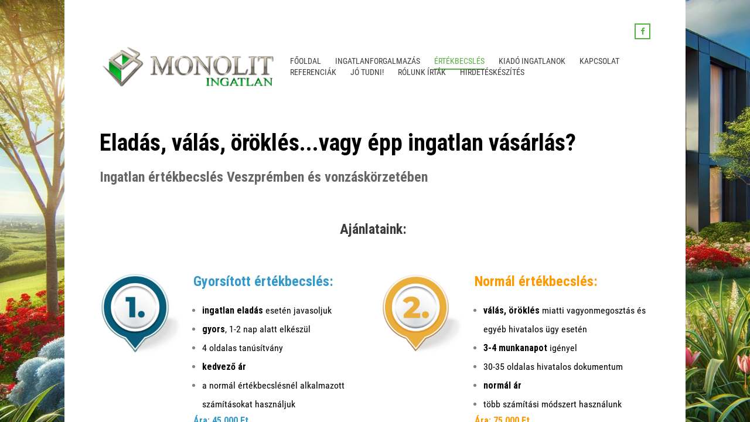

--- FILE ---
content_type: text/html; charset=UTF-8
request_url: https://monolitingatlan.hu/ertekbecsles-veszprem
body_size: 13074
content:

<!DOCTYPE HTML>
<html lang="hu">
    <head>
        <meta charset="UTF-8">
        <title>Értékbecslés Veszprém</title>
<meta content="értékbecslés Veszprém, ingatlan értékbecslés Veszprém, ingatlan érték megállapítás Veszprém, értékbecslő Veszprém," name="keywords" />
<meta content="Értékbecslés Veszprémben és vonzáskörzetében" name="description" />
<meta name="viewport" content="user-scalable=no" />

                    <meta property="og:image" content="https://monolitingatlan.hu/media/images/1920x1920/monolitingatlaniroda.jpg"/>
                        <meta content="index, follow" name="robots" />
        <meta name="viewport" content="width=device-width, initial-scale=1.0, minimum-scale=1.0, maximum-scale=1.0, user-scalable=0" />
<!--        <meta content="IE=edge,chrome=1" http-equiv="X-UA-Compatible" />-->
        <meta http-equiv="X-UA-Compatible" content="IE=edge" />
        <link rel="shortcut icon" href="../img/favicon.png?1768873038" type="image/x-icon" />
        <script> 
            var CURRENT_LANGUAGE = "../";
        </script>
        <link href='https://fonts.googleapis.com/css?family=Roboto:400,100,100italic,300,300italic,400italic,500,500italic,700,700italic,900,900italic&subset=latin-ext' rel='stylesheet' type='text/css'>
<link href='https://fonts.googleapis.com/css?family=Roboto+Condensed:300italic,400italic,700italic,400,300,700&subset=latin-ext' rel='stylesheet' type='text/css'>
<link rel="stylesheet" type="text/css" href="../css/reset.css?1768813390" />
<link rel="stylesheet" type="text/css" href="../css/common.css?1768813390" />
<link rel="stylesheet" type="text/css" href="../css/fonts.css?1768813390" />
<link rel="stylesheet" type="text/css" href="../css/jquery.mCustomScrollbar.css?1768813390" />
<link rel="stylesheet" type="text/css" href="../js/colorbox/colorbox.css?1768813390" />
<link rel="stylesheet" type="text/css" href="../css/font_awesome.css?1768813390" />
<link rel="stylesheet" type="text/css" href="../css/header.css?1768813390" />
<link rel="stylesheet" type="text/css" href="../css/header_mobile.css?1768813390" />
<link rel="stylesheet" type="text/css" href="../css/style.css?1768813390" />
<link rel="stylesheet" type="text/css" href="../css/color_config.css?1768813390" />

    
<link rel="stylesheet" type="text/css" href="../css/custom.css?1768813390" />
    <link rel="stylesheet" type="text/css" href="../css/custom_ui_settings.css?1768813390" />


<!-- Űrlap küldés miatt kell!!! -->
<script type="text/javascript">
    window.BASE_URL = 'https://www.wezzpage.hu/';
</script>

<script type="text/javascript" src="../js/jquery-1.10.2.min.js?1768813390"></script>
<script type="text/javascript" src="../js/jquery-ui-1.10.3.min.js?1768813390"></script>
<script type="text/javascript" src="../js/modernizr.js?1768813390"></script>
<script type="text/javascript" src="../js/jquery.mobile.custom.min.js?1768813390"></script>
<script type="text/javascript" src="../js/colorbox/jquery.colorbox-min.js?1768813390"></script>
<script type="text/javascript" src="../js/chosen.jquery.min.js?1768813390"></script>
<script type="text/javascript" src="../js/slideshow.wezz.jquery.js?1768813390"></script>
<script type="text/javascript" src="../js/jquery.mCustomScrollbar.min.js?1768813390"></script>
<script type="text/javascript" src="../js/optimize_template_to_mobile.js?1768813390"></script>
<script type="text/javascript" src="../js/scripts.js?1768813390"></script>
<script type="text/javascript" src="../js/snow/ThreeCanvas.js?1768813390"></script>
<script type="text/javascript" src="../js/snow/Snow.js?1768813390"></script>



<!-- SOCIAL SHARE modul közösségi megosztó modul js kellék -->
                                        

<!-- Facebook comment -->
<script>
    (function(d, s, id) {
    var js, fjs = d.getElementsByTagName(s)[0];
        if ( d.getElementById(id) ) return;
        js = d.createElement(s); js.id = id;
        js.src = "//connect.facebook.net/hu_HU/sdk.js#xfbml=1&appId=232153776990351&version=v2.0";
        fjs.parentNode.insertBefore(js, fjs);
    }(document, 'script', 'facebook-jssdk') );
</script>


<!-- Twitter embed modul -->
<script>
    !function(d,s,id) {
        var js,fjs=d.getElementsByTagName(s)[0],p=/^http:/.test(d.location)?'http':'https';
        if(!d.getElementById(id)){js=d.createElement(s);js.id=id;
            js.src=p+"://platform.twitter.com/widgets.js";fjs.parentNode.insertBefore(js,fjs);}}
        (document,"script","twitter-wjs");
</script>
        <script>
  (function(i,s,o,g,r,a,m){i['GoogleAnalyticsObject']=r;i[r]=i[r]||function(){
  (i[r].q=i[r].q||[]).push(arguments)},i[r].l=1*new Date();a=s.createElement(o),
  m=s.getElementsByTagName(o)[0];a.async=1;a.src=g;m.parentNode.insertBefore(a,m)
  })(window,document,'script','//www.google-analytics.com/analytics.js','ga');

  ga('create', 'UA-40354665-1', 'auto');
  ga('send', 'pageview');

</script><!-- Facebook Pixel Code -->
<script>
  !function(f,b,e,v,n,t,s)
  {if(f.fbq)return;n=f.fbq=function(){n.callMethod?
  n.callMethod.apply(n,arguments):n.queue.push(arguments)};
  if(!f._fbq)f._fbq=n;n.push=n;n.loaded=!0;n.version='2.0';
  n.queue=[];t=b.createElement(e);t.async=!0;
  t.src=v;s=b.getElementsByTagName(e)[0];
  s.parentNode.insertBefore(t,s)}(window, document,'script',
  'https://connect.facebook.net/en_US/fbevents.js');
  fbq('init', '273341702828291');
  fbq('track', 'PageView');
</script>
<noscript><img height="1" width="1" style="display:none"
  src="https://www.facebook.com/tr?id=273341702828291&ev=PageView&noscript=1"
/></noscript>
<!-- End Facebook Pixel Code -->
    <script>
        if ( window.XDomainRequest ) {
            jQuery.ajaxTransport(function( s ) {
                if ( s.crossDomain && s.async ) {
                    if ( s.timeout ) {
                        s.xdrTimeout = s.timeout;
                        delete s.timeout;
                    }
                    var xdr;
                    return {
                        send: function( _, complete ) {
                            function callback( status, statusText, responses, responseHeaders ) {
                                xdr.onload = xdr.onerror = xdr.ontimeout = jQuery.noop;
                                xdr = undefined;
                                complete( status, statusText, responses, responseHeaders );
                            }
                            xdr = new XDomainRequest();
                            xdr.onload = function() {
                                callback( 200, "OK", { text: xdr.responseText }, "Content-Type: " + xdr.contentType );
                            };
                            xdr.onerror = function() {
                                callback( 404, "Not Found" );
                            };
                            xdr.onprogress = jQuery.noop;
                            xdr.ontimeout = function() {
                                callback( 0, "timeout" );
                            };
                            xdr.timeout = s.xdrTimeout || Number.MAX_VALUE;
                            xdr.open( s.type, s.url );
                            xdr.send( ( s.hasContent && s.data ) || null );
                        },
                        abort: function() {
                            if ( xdr ) {
                                xdr.onerror = jQuery.noop;
                                xdr.abort();
                            }
                        }
                    };
                }
            });
        }
    </script>
    <style id="p_wezz_cols"></style>
    </head>

    <body>
        
        <div class="p_preloading_screen"></div>

        <div id="fb-root"></div>
        <div id="p_phone_menu">
    <div id="p_phone_menu_inner" class="p_navigation_background_color">
        
        
        <ul >
                                                <li>
                                                                                                                                                                                            <a href="/homepage" class="w_change_page " data-page-id="40715">Főoldal</a>
                                                                    </li>
                                                                <li>
                                                                                                                                                                                            <a href="/ingatlanforgalmazas" class="w_change_page " data-page-id="88582">Ingatlanforgalmazás</a>
                                                                    </li>
                                                                <li>
                                                                                                                                                                                            <a href="/ertekbecsles-veszprem" class="w_change_page " data-page-id="165589">Értékbecslés</a>
                                                                    </li>
                                                                <li>
                                                                                                                                                                                            <a href="/kiado-ingatlanok" class="w_change_page " data-page-id="40717">Kiadó Ingatlanok</a>
                                                                    </li>
                                                                <li>
                                                                                                                                                                                            <a href="/kapcsolat" class="w_change_page " data-page-id="40718">Kapcsolat</a>
                                                                    </li>
                                                                <li>
                                                                                                                                                                                            <a href="/referenciak" class="w_change_page " data-page-id="40716">Referenciák</a>
                                                                    </li>
                                                                <li>
                                                                                                                                                                                            <a href="/jo-tudni-" class="w_change_page " data-page-id="91767">Jó tudni!</a>
                                                                    </li>
                                                                <li>
                                                                                                                                                                                            <a href="/rolunk-irtak" class="w_change_page " data-page-id="116813">Rólunk írták</a>
                                                                    </li>
                                                                <li>
                                                                                                                                                                                            <a href="/hirdeteskeszites-" class="w_change_page " data-page-id="175444">Hirdetéskészítés </a>
                                                                    </li>
                                    </ul>

        <div  id="p_mobile_menu_social_icons"><a href="https://www.facebook.com/MonolitIngatlan/" class="fa fa-facebook" target="_blank">
                                </a>
    </div>
    </div>
</div>

        <div class="p_boxed p_public " data-1180="0" id="p">
            <div id="p_cover_layer"></div>
<div class="p_menu_button
        " id="p_mobile_menu_button">
    <div class="p_menu_button_line"></div>
</div>

<div id="p_navigation_container">
    <div id="p_navigation" class="p_navigation_background_color">

        <div class="p_upper_row">
            
            <div class="p_social_icons p_editable ">
                <a href="https://www.facebook.com/MonolitIngatlan/" class="fa fa-facebook" target="_blank">
                                </a>
                </div>
        </div>

        <div class="p_lower_row">
            <div class="p_logo_container ">
                <div class="p_logo p_editable"
                    style="width:300px; height:73px"                ><!--
                    --><img src="https://monolitingatlan.hu/media/images/400x400/KIShosszuPNG.png" alt="" title=""
                        style="width:300px; height:73px"                    /><!--
                --></div>
            </div>

            <div id="p_title_container">
                <div id="p_menu_title" class="p_title p_editable p_editable_text  p_hide " data-default-value="Weboldal címe">Weboldal címe</div>

                <div id="p_menu_subtitle" class="p_subtitle p_editable p_editable_text  p_hide " data-default-value="Weboldal alcíme">Weboldal alcíme</div>
            </div>

            <div class="p_menu ">
    <ul>
                                    <li>
                                                                <a href="/" class="
                            "
                            data-page-id="40715">
                            Főoldal                        </a>
                    
                                    </li>
                                                <li>
                                                                <a href="/ingatlanforgalmazas" class="
                            "
                            data-page-id="88582">
                            Ingatlanforgalmazás                        </a>
                    
                                    </li>
                                                <li>
                                                                <a href="/ertekbecsles-veszprem" class="
                            "
                            data-page-id="165589">
                            Értékbecslés                        </a>
                    
                                    </li>
                                                <li>
                                                                <a href="/kiado-ingatlanok" class="
                            "
                            data-page-id="40717">
                            Kiadó Ingatlanok                        </a>
                    
                                    </li>
                                                <li>
                                                                <a href="/kapcsolat" class="
                            "
                            data-page-id="40718">
                            Kapcsolat                        </a>
                    
                                    </li>
                                                <li>
                                                                <a href="/referenciak" class="
                            "
                            data-page-id="40716">
                            Referenciák                        </a>
                    
                                    </li>
                                                <li>
                                                                <a href="/jo-tudni-" class="
                            "
                            data-page-id="91767">
                            Jó tudni!                        </a>
                    
                                    </li>
                                                <li>
                                                                <a href="/rolunk-irtak" class="
                            "
                            data-page-id="116813">
                            Rólunk írták                        </a>
                    
                                    </li>
                                                <li>
                                                                <a href="/hirdeteskeszites-" class="
                            "
                            data-page-id="175444">
                            Hirdetéskészítés                         </a>
                    
                                    </li>
                        </ul>
</div>
        </div>
    </div>
</div>

            
<div id="p_mobile_header" class="p_navigation_background_color">
    <img class="p_logo  " src="https://monolitingatlan.hu/media/images/400x400/KIShosszuPNG.png" alt="" title="" />
    <div class="p_title  p_hide ">Weboldal címe</div>
    <div class="p_subtitle  p_hide ">Weboldal alcíme</div>
</div>

            <div class="p_content p_public
                        ">
                <div class="p_site_outer_container">
                    <div id="p_site">
                                                                                                                                                                                                                                                                                                                                                                                                                                                                                                                                                                                   <div class="w_row" width-class="12"><div class="w_wezz_col_12" width-class="12"><div style="position: relative; visibility: visible; height: auto;" class="p_block">   <div class="w_editable_text" data-type="w_editable_text"><h1><span style="color:#000000;">Eladás, válás, öröklés...vagy épp ingatlan vásárlás? </span><br></h1></div>   </div></div><div class="w_clear"></div></div><div class="w_row" width-class="12"><div width-class="12" class="w_wezz_col_12"><div style="position: relative; visibility: visible; height: auto;" class="p_block">   <div class="w_editable_text" data-type="w_editable_text"><h2><span style="color:#666666;">Ingatlan értékbecslés Veszprémben és vonzáskörzetében</span><br></h2></div>   </div></div><div class="w_clear"></div></div><div class="w_row" width-class="12"><div width-class="12" class="w_wezz_col_12"><div style="position: relative;" class="p_block">   <div class="w_space_module_content" style="height: 21px;"></div>   </div></div><div class="w_clear"></div></div><div class="w_row" width-class="12"><div class="w_wezz_col_12" width-class="12"><div style="position: relative; visibility: visible; height: auto;" class="p_block">   <div class="w_editable_text" data-type="w_editable_text"><h2 style="text-align: center;">Ajánlataink:&nbsp;<br></h2></div>   </div></div><div class="w_clear"></div></div><div class="w_row" width-class="12"><div width-class="12" class="w_wezz_col_12"><div style="position: relative;" class="p_block">   <div class="w_space_module_content" style="height: 20.65px;"></div>   </div></div><div class="w_clear"></div></div><div class="w_row" width-class="12"><div width-class="2" class="w_wezz_col_2"><div style="position: relative;" class="p_block">   <div class="p_image_module" data-type="p_image_module" data-image-page-id="227312" style="height: 135.4px;">               <div style="height: 135px;">         <div class="p_image_container" style="height: 135px;">             <img src=" https://monolitingatlan.hu/media/images//200x200/1.png " orig-src=" https://monolitingatlan.hu/media/images//1024x1024/1.png " alt="" title="" class="w_croped_image" data-width="200" data-height="199.53379953379954" style="max-height: 428px; max-width: 429px; height: 139.674px; width: 140px; margin-top: -2px; margin-left: 0px;" data-image-dimension-width="140" data-image-dimension-height="140" data-max-width="429" data-max-height="428" data-need-width="140" data-need-height="140">                      </div>     </div>           </div>    </div></div><div width-class="4" class="w_wezz_col_4"><div class="w_row" width-class="4"><div width-class="4" class="w_wezz_col_4"><div style="position: relative; visibility: visible; height: auto;" class="p_block">   <div class="w_editable_text" data-type="w_editable_text"><h2><span style="color:#3399cc;">Gyorsított értékbecslés:</span> <br></h2></div>   </div></div><div class="w_clear"></div></div><div class="w_row" width-class="4"><div width-class="4" class="w_wezz_col_4"><div style="position: relative; visibility: visible; height: auto;" class="p_block">   <div class="w_editable_text" data-type="w_editable_text"><ul><li><span style="color:#000000;"><strong>ingatlan eladás</strong> esetén javasoljuk<br></span></li><li><span style="color:#000000;"><strong>gyors</strong>, 1-2 nap alatt elkészül <br></span></li><li><span style="color:#000000;">4 oldalas tanúsítvány<br></span></li><li><span style="color:#000000;"><strong>kedvező ár</strong><br></span></li><li><span style="color:#000000;">a normál értékbecslésnél alkalmazott számításokat használjuk</span><br></li></ul><p><span style="color:#3399cc;"><strong>Ára: 45.000 Ft</strong></span><br></p></div>   </div></div><div class="w_clear"></div></div></div><div width-class="2" class="w_wezz_col_2"><div style="position: relative;" class="p_block">   <div class="p_image_module" data-type="p_image_module" data-image-page-id="227313" style="height: 135px;">               <div style="height: 135px;">         <div class="p_image_container" style="height: 135px;">             <img src=" https://monolitingatlan.hu/media/images//200x200/2.png " orig-src=" https://monolitingatlan.hu/media/images//1024x1024/2.png " alt="" title="" class="w_croped_image" data-width="200" data-height="194.03669724770643" style="max-height: 423px; max-width: 436px; height: 135.826px; width: 140px; margin-top: 0px; margin-left: 0px;" data-need-width="140" data-need-height="136" data-image-dimension-width="140" data-image-dimension-height="136" data-max-width="436" data-max-height="423">                      </div>     </div>           </div>    </div></div><div width-class="4" class="w_wezz_col_4"><div class="w_row" width-class="4"><div width-class="4" class="w_wezz_col_4"><div style="position: relative; visibility: visible; height: auto;" class="p_block">   <div class="w_editable_text" data-type="w_editable_text"><h2><span style="color:#ff9900;">Normál értékbecslés:</span> <br></h2></div>   </div></div><div class="w_clear"></div></div><div class="w_row" width-class="4"><div width-class="4" class="w_wezz_col_4"><div style="position: relative; visibility: visible; height: auto; opacity: 1; display: block; left: 0px; top: 0px;" class="p_block">   <div class="w_editable_text" data-type="w_editable_text"><ul><li><span style="color:#000000;"><strong>válás, öröklés</strong> miatti vagyonmegosztás és egyéb hivatalos ügy esetén<br></span></li><li><span style="color:#000000;"><strong>3-4 munkanapot</strong> igényel<br></span></li><li><span style="color:#000000;">30-35 oldalas hivatalos dokumentum<br></span></li><li><span style="color:#000000;"><strong>normál ár</strong><br></span></li><li><span style="color:#000000;">több számítási módszert használunk</span><br></li></ul><p><span style="color:#ff9900;"><strong>Ára: 75.000 Ft</strong></span><br></p></div>   </div></div><div class="w_clear"></div></div></div><div class="w_clear"></div></div><div class="w_row" width-class="12"><div width-class="12" class="w_wezz_col_12"><div style="position: relative;" class="p_block">   <div class="w_space_module_content" style="height: 21.5333px;"></div>   </div></div><div class="w_clear"></div></div><div class="w_row" width-class="12"><div class="w_wezz_col_12" width-class="12"><div style="position: relative; visibility: visible; height: auto;" class="p_block">   <div class="w_editable_text" data-type="w_editable_text"><p><strong>Munkánkat FÜGGETLEN szakemberként végezzük! A titoktartás és a diszkréció kiemelten fontos számunkra.</strong><br></p></div>   </div></div><div class="w_clear"></div></div><div class="w_row" width-class="12"><div class="w_wezz_col_12" width-class="12"><div style="position: relative;" class="p_block">   <div class="w_space_module_content" style="height: 21.6667px;"></div>   </div></div><div class="w_clear"></div></div><div class="w_row" width-class="12"><div width-class="4" class="w_wezz_col_4"><div style="position: relative;" class="p_block">   <div class="p_image_module" data-type="p_image_module" data-image-page-id="213915">               <div class="p_border">         <div class="p_image_container">             <img src=" https://monolitingatlan.hu/media/images//400x400/O-ertekbecsles6.png " orig-src=" https://monolitingatlan.hu/media/images//1024x1024/O-ertekbecsles6.png " alt="" title="" class="w_croped_image" data-width="314.0333660451423" data-height="400" style="max-height: 1019px; max-width: 800px;" data-max-width="800" data-max-height="1019" data-need-width="291" data-need-height="371">                      </div>     </div>           </div>    </div></div><div width-class="8" class="w_wezz_col_8"><div class="w_row" width-class="8"><div width-class="8" class="w_wezz_col_8"><div style="position: relative; visibility: visible; height: auto;" class="p_block">   <div class="w_editable_text" data-type="w_editable_text"><h2><span style="color:#3399cc;"><u>1. Gyorsított értékbecslés - saját ingatlaneladás esetén</u></span><br></h2></div>   </div></div><div class="w_clear"></div></div><div class="w_row" width-class="8"><div class="w_wezz_col_8" width-class="8"><div style="position: relative; visibility: visible; height: auto;" class="p_block">   <div class="w_editable_text" data-type="w_editable_text"><h2>Kinek ajánljuk? <br></h2></div>   </div></div><div class="w_clear"></div></div><div class="w_row" width-class="8"><div width-class="8" class="w_wezz_col_8"><div style="position: relative; visibility: visible; height: auto;" class="p_block">   <div class="w_editable_text" data-type="w_editable_text"><ul><li><span style="color:#000000;"></span><span style="color:#000000;">Szeretné <strong>saját maga eladni</strong> lakását, családi házát, telkét?</span><br></li><li><span style="color:#000000;"><strong>Öröklés</strong> esetén nem szeretne az adóhatóságnak többet fizetni a kelleténél?<br></span></li><li><span style="color:#000000;"><strong>Szeretné megtudni</strong> az értékesítéshez annak reális piaci árát? <br></span></li><li><span style="color:#000000;">Nincs tisztában a <strong>valós árakkal</strong>? - Ne feledje az ingatlan weboldalakon (pl. ingatlan.com) szereplő árak csupán irányárak, sok esetben "álom árak".<br></span></li><li><span style="color:#000000;"><strong>Nem bízik az ingatlanosokban? </strong>"Többre" lenne szüksége - egy értékbecslő szakemberre?<br></span></li><li><span style="color:#000000;">Nem szeretne <strong>milliókat veszíteni</strong> a túl alacsonyra szabott ár miatt?<br></span></li><li><span style="color:#000000;">Viszont nem szeretne a túl magasra belőtt ár miatt <strong>hónapokat elvesztegetni</strong>?</span><br type="_moz"></li><li><span style="color:#000000;"><strong>Új ingatlant vásárolna</strong>, de nincs tisztában annak értékével, műszaki, jogi hátterével?</span><br type="_moz"></li></ul></div>   </div></div><div class="w_clear"></div></div></div><div class="w_clear"></div></div><div class="w_row" width-class="12"><div class="w_wezz_col_12" width-class="12"><div style="position: relative; visibility: visible; height: auto;" class="p_block">   <div class="w_editable_text" data-type="w_editable_text"><h2><span style="color:#3399cc;">Ára: 45.000 Ft</span><br></h2></div>   </div></div><div class="w_clear"></div></div><div class="w_row" width-class="12"><div class="w_wezz_col_12" width-class="12"><div style="position: relative; visibility: visible; height: auto; opacity: 1; display: block; left: 0px; top: 0px;" class="p_block">   <div class="w_editable_text" data-type="w_editable_text"><p><span style="color:#000000;"></span><span style="color:#000000;"><strong>- Lakás, ház, telek értékbecslése esetén: 45.000 Ft </strong>(tulajdoni lap átadását is tartalmazza)<br></span></p><p><span style="color:#000000;">- Veszprém és 5 km-es vonzáskörzetén kívül <strong>kiszállási díjat </strong>számolunk fel, melynek összegéről előzetesen tájékoztatjuk (általában 5.000 Ft)</span><br></p><p><span style="color:#339900;"><strong></strong></span><span style="color:#000000;">Egyszerűsített tanúsítvány készül. Ezt saját felhasználásra, ingatlan értékesítésre tudja felhasználni. Kérésre nyomtatott formában is elküldjük. <br></span></p><p><span style="color:#000000;"><strong>Jó tudni 1.</strong>&nbsp; Ingatlan eladáshoz szüksége lesz ún. energetikai tanúsítványra is. Természetesen ebben is tudunk segíteni!</span><br></p><p><span style="color:#000000;"></span><span style="color:#000000;"><strong>Jó tudni 2.</strong>&nbsp; Ha mégis úgy dönt, hogy megbízza irodánkat ingatlanközvetítéssel, akkor sikeres értékesítést követően az értékbecslés díját a jutalékból levonjuk, ill. az energetikai tanúsítványt <strong>díjmentesen elkészítjük.</strong></span><br></p><p><span style="color:#000000;"><strong>Az értékbecslés folyamata lejjebb részletezve!</strong></span><br type="_moz"></p></div>   </div></div><div class="w_clear"></div></div><div class="w_row" width-class="12"><div class="w_wezz_col_12" width-class="12"><div style="position: relative;" class="p_block">   <div class="w_space_module_content" style="height: 23px;"></div>   </div></div><div class="w_clear"></div></div><div class="w_row" width-class="12"><div class="w_wezz_col_12" width-class="12"><div style="position: relative; visibility: visible; height: auto;" class="p_block">   <div class="w_editable_text" data-type="w_editable_text"><h2><span style="color:#ff9900;"><u>2. Normál ingatlan értékbecslés - hivatalos ügyek esetén: </u></span><br></h2></div>   </div></div><div class="w_clear"></div></div><div class="w_row" width-class="12"><div class="w_wezz_col_12" width-class="12"><div style="position: relative; visibility: visible; height: auto;" class="p_block">   <div class="w_editable_text" data-type="w_editable_text"><p><span style="color:#000000;"></span><span style="color:#000000;">Öröklés, vagyon megosztás, rokonok-üzlettársak közötti elszámolás, könyv szerinti érték megállapítása esetén kérje normál értékbecslési szakvéleményünket! <strong>Amikor számít a hivatalos megjelenés.</strong></span><br type="_moz"></p><p><span style="color:#000000;"><strong>Lakás, ház, telek, iroda, üzlet értékbecslés esetén:</strong> 75.000 Ft (tulajdoni lap átadását is tartalmazza)<br>Veszprém és 5 km-es vonzáskörzetén kívül kiszállási díjat számolunk fel, melynek összegéről előzetesen tájékoztatjuk (általában 5.000 Ft).</span><br></p><p><strong><span style="color:#000000;">Az értékbecslés folyamata lejjebb részletezve!</span></strong><br type="_moz"></p></div>   </div></div><div class="w_clear"></div></div><div class="w_row" width-class="12"><div class="w_wezz_col_12" width-class="12"><div style="position: relative; visibility: visible; height: auto;" class="p_block">   <div class="w_editable_text" data-type="w_editable_text"><h2><span style="color:#ff9900;">Ára: 75.000 Ft&nbsp;</span><br></h2></div>   </div></div><div class="w_clear"></div></div><div class="w_row" width-class="12"><div class="w_wezz_col_12" width-class="12"><div style="position: relative;" class="p_block">   <div class="w_space_module_content" style="height: 21.85px;"></div>   </div></div><div class="w_clear"></div></div><div class="w_row" width-class="12"><div class="w_wezz_col_12" width-class="12"><div style="position: relative; visibility: visible; height: auto;" class="p_block">   <div class="w_editable_text" data-type="w_editable_text"><h2><span style="color:#339900;">3. "Megvegyem...vagy ne vegyem?" - <u>Tanácsadás ingatlanvásárlás előtt állóknak</u></span><br type="_moz"></h2></div>   </div></div><div class="w_clear"></div></div><div class="w_row" width-class="12"><div class="w_wezz_col_12" width-class="12"><div style="position: relative; visibility: visible; height: auto;" class="p_block">   <div class="w_editable_text" data-type="w_editable_text"><p><span style="color:#000000;">Az utóbbi időben igényként merült fel <strong>tanácsadás/szakvélemény kérése ingatlan vásárlását megelőzően.</strong> A jó hír, hogy bizonyos mértékig tudunk ebben is segíteni! Tapasztalatom szerint az ingatlanvásárlás folyamata az alábbi lépésekből áll:<br type="_moz"></span></p><p><span style="color:#000000;">1. <strong>Az első benyomás az ingatlanról </strong>- nevezhetjük hatodik érzéknek is - milyen érzés fogja el az adott ingatlan kapcsán? Ha valami ellenérzése van, már ne is menjen tovább, engedje el! Ebben a fázisban nem tudunk segíteni, ezt Ön érzi.<br type="_moz"></span></p><p><span style="color:#000000;">2. Ha nincs ellenérzése, akkor érdemes a <strong>műszaki kérdésekkel </strong>folytatni: vizesedés, hőhíd, szerkezeti problémák, közművek stb. - ez kizárólag helyszíni szemle/bejárás során derül ki.</span><br type="_moz"></p><p><span style="color:#000000;">3. Ha műszakilag minden rendben, vagy legalábbis tisztában vagyunk a tényekkel, jöhet a<strong> jogi rész</strong>: tulajdonosi helyzet, terhek, beépíthetőségi kérdések pl. telek esetén.</span><br type="_moz"></p><p><span style="color:#000000;">Az utóbbi két pont esetén tudunk segíteni abban az esetben <strong>ha Ön tanácstalan, nincs tapasztalata, vagy bizonytalan.</strong></span><br type="_moz"></p><p><span style="color:#339900;"><strong>Mit tartalmaz a vállalási díj?</strong></span><br type="_moz"></p><ul><li><span style="color:#000000;">előre egyeztetett időpontban<strong> megtekintem a kiszemelt ingatlant</strong></span><br type="_moz"></li><li><span style="color:#000000;"><strong>érték kalkulációt készítek</strong>, hogy mennyit ér az ingatlan értékbelcsői szemmel (vevő számára értelemszerűen érhet többet is, hiszen elhelyezkedése, érzelmi értéke stb. plusz értéket képvisel)</span><br type="_moz"></li><li><span style="color:#000000;"><strong>megvizsgálom az ingatlant műszaki, jogi szempontból, </strong>beszerzem a szükséges dokumentumokat&nbsp; és<strong> javaslatot teszek</strong>, ill. felhívom a figyelmet az esetleges <strong>veszélyekre, kockázatokra</strong>. Hangsúlyozom viszont, hogy mint értékbecslő és ingatlanközvetítői szakmában 22 éve tevékenykedő szakemberként mondok véleményt, nem pedig építészként ill. jogászként. Nem fogok sem szerkezetre vonatkozó statikai feltárást végezni, sem részletekbe menő jogi vizsgálatot végezni. Bár az árra vonatkozóan teszek véleményt, az ár-alkuban nem veszek részt.</span><br type="_moz"></li><li><span style="color:#000000;">munkám során lehívott <strong>tulajdoni lap és térképkivonat a szakvéleményemmel </strong>együtt átadásra kerül </span><br></li></ul></div>   </div></div><div class="w_clear"></div></div><div class="w_row" width-class="12"><div class="w_wezz_col_12" width-class="12"><div style="position: relative; visibility: visible; height: auto;" class="p_block">   <div class="w_editable_text" data-type="w_editable_text"><h2><span style="color:#339900;">Ára: 50.000 Ft&nbsp;&nbsp;</span><br type="_moz"></h2></div>   </div></div><div class="w_clear"></div></div><div class="w_row" width-class="12"><div class="w_wezz_col_12" width-class="12"><div style="position: relative;" class="p_block">   <div class="w_space_module_content" style="height: 21.4px;"></div>   </div></div><div class="w_clear"></div></div><div class="w_row" width-class="12"><div width-class="6" class="w_wezz_col_6"><div style="position: relative;" class="p_block">   <div class="p_image_module  yoxview_image" data-type="p_image_module" data-image-page-id="218918" style="height: 568.8px;">             <a href="https://monolitingatlan.hu/media/images//1920x1920/O-ertekbecsles3.jpg" class="p_single_image" style="height: 575px;">               <div class="p_border" style="height: 567.267px;">         <div class="p_image_container" style="height: 561.267px;">             <img src=" https://monolitingatlan.hu/media/images//600x600/O-ertekbecsles3.jpg " orig-src=" https://monolitingatlan.hu/media/images//1024x1024/O-ertekbecsles3.jpg " alt="" title="" class="w_croped_image" data-width="520.8984375" data-height="600" style="max-height: 1024px; max-width: 889px; width: 487.098px; height: 561.067px; margin-top: 0px; margin-left: -18px;" data-max-width="889" data-max-height="1024" data-need-width="487" data-need-height="561" data-image-dimension-width="487" data-image-dimension-height="561">                      </div>     </div>                   </a>     </div>    </div></div><div width-class="6" class="w_wezz_col_6"><div class="w_row" width-class="6"><div class="w_wezz_col_6" width-class="6"><div style="position: relative; visibility: visible; height: auto;" class="p_block">   <div class="w_editable_text" data-type="w_editable_text"><h2>Az értékbecslés folyamata:&nbsp;<br></h2></div>   </div></div><div class="w_clear"></div></div><div class="w_row" width-class="6"><div class="w_wezz_col_6" width-class="6"><div style="position: relative; visibility: visible; height: auto;" class="p_block">   <div class="w_editable_text" data-type="w_editable_text"><p><span style="color:#000000;">1) Előzetesen <strong>telefonon egyeztetjük</strong> a helyszíni műszaki szemle (megtekintés) időpontját.<br><br>2) A <strong>megtekintés</strong> ingatlan méretétől függően 20-45 percet vesz igénybe.<br> </span><span style="color:#000000;"></span><span style="color:#000000;"></span><span style="color:#000000;"><br>3) Irodánkban 1-2 nap alatt <strong>elkészítem az értékbecslést</strong>, melyet emailen küldök meg megrendelő részére az átutalásos számlával, ill. a friss tulajdoni lappal együtt. Az értékbecslésben </span><span style="color:#000000;">két árat fog találni: az ingatlan <strong>piaci árát</strong> (kalkulált ár) és (eladási szándék esetén) egy <span style="color:#339900;"></span><strong>javasolt irányárat</strong>. Továbbá tájékoztatást kap a várható költségekről (illeték, adó, energetikai tanúsítvány stb.)<br><br>4) <strong>Fizetésre a helyszínen nem kerül sor!</strong> Utólag számla ellenében történik. Későbbiekben felmerülő kérdés esetén is állunk megbízóink rendelkezésére akár emailben, akár telefonon. </span><br></p><p><span style="color:#000000;"><strong>Mi a különbség?: </strong>Az azonnali (egyszerűsített) értékbecslés gyorsabban elkészül, nem kell egy hetet várni rá, mint a normál értékbecslés esetében. Rövidebb tartalmú (3-4 oldal a 30-40 oldal helyett), így az ára is kedvezőbb. A hangsúly az ingatlan értékén van. </span><br type="_moz"></p><p><span style="color:#000000;"><strong>Mi azonos?:</strong> Az érték megállapítása ugyanúgy történik mindkét esetben. <br></span></p></div>   </div></div><div class="w_clear"></div></div></div><div class="w_clear"></div></div><div class="w_row" width-class="12"><div class="w_wezz_col_12" width-class="12"><div style="position: relative; visibility: visible; height: auto;" class="p_block">   <div class="w_editable_text" data-type="w_editable_text"><p><strong><span style="color:#3c3c3c;">Fenti díjakról számla kerül kiállításra, melyek 0 % áfát tartalmaz. Az értékbecslés díját ingatlanértékesítés során le tudja vonni a személyi jövedelemadó alapját képező összegből. <br></span></strong></p><p><strong><span style="color:#3c3c3c;">Fizetés a helyszíni felméréskor nem történik. Az átutalásos számla az elkészült szakvéleménnyel együtt kerül átadásra.</span></strong><br type="_moz"></p><p></p></div>   </div></div><div class="w_clear"></div></div><div class="w_row" width-class="12"><div width-class="5" class="w_wezz_col_5"><div class="w_row" width-class="5"><div class="w_wezz_col_5" width-class="5"><div style="position: relative;" class="p_block">   <div class="p_image_module" data-type="p_image_module" data-image-page-id="218917" style="height: 318.8px;">               <div class="p_border" style="height: 317.333px;">         <div class="p_image_container" style="height: 311.333px;">             <img src=" https://monolitingatlan.hu/media/images//600x600/Erdelyi-Miklos-ertekbecslo.jpg " orig-src=" https://monolitingatlan.hu/media/images//1024x1024/Erdelyi-Miklos-ertekbecslo.jpg " alt="" title="" class="w_croped_image" data-width="600" data-height="399.75" style="max-height: 533px; max-width: 800px; width: 467.292px; height: 311.333px; margin-top: 0px; margin-left: -48px;" data-image-dimension-width="467" data-image-dimension-height="311" data-max-width="800" data-max-height="533" data-need-width="467" data-need-height="311">                      </div>     </div>           </div>    </div></div><div class="w_clear"></div></div><div class="w_row" width-class="5"><div class="w_wezz_col_5" width-class="5"><div style="position: relative; visibility: visible; height: auto;" class="p_block">   <div class="w_editable_text" data-type="w_editable_text"><h3 style="text-align: center;"><strong><span style="color:#000000;">Erdélyi Miklós<br></span></strong></h3><h3 style="text-align: center;"><strong><span style="color:#000000;">ingatlanvagyon-értékelő</span></strong><br></h3></div>   </div></div><div class="w_clear"></div></div></div><div width-class="7" class="w_wezz_col_7"><div class="w_row" width-class="7"><div class="w_wezz_col_7" width-class="7"><div style="position: relative; visibility: visible; height: auto;" class="p_block">   <div class="w_editable_text" data-type="w_editable_text"><h2>Mivel készüljön a felmérésre? <br></h2></div>   </div></div><div class="w_clear"></div></div><div class="w_row" width-class="7"><div class="w_wezz_col_7" width-class="7"><div style="position: relative; visibility: visible; height: auto;" class="p_block">   <div class="w_editable_text" data-type="w_editable_text"><ul><li><span style="color:#000000;"><strong>Alaprajzzal,</strong> méretekkel (ha nincs, megoldjuk)</span><br type="_moz"></li><li><span style="color:#000000;"><strong>Nincs szükség az ingatlant kitakarítani</strong>, emiatt ne legyen ellenérzése - az értékbecslésbe a tisztaság, rend nem számít be.</span><br type="_moz"></li><li><span style="color:#000000;">Viszont fontos, hogy a mérések végzéséhez <strong>hozzáférhetőek</strong> legyenek a falak egy-egy helyen. Lézeres mérővel mérek, így csupán pár perc a felmérés.</span><br type="_moz"></li><li><span style="color:#000000;">Kérem <strong>biztonságos bejutást </strong>biztosítson - pl. kutya elzárása. Csúszás, leesés veszélyes épületrészek vizsgálatát nem vállalom.</span><br type="_moz"></li></ul></div>   </div></div><div class="w_clear"></div></div><div class="w_row" width-class="7"><div class="w_wezz_col_7" width-class="7"><div style="position: relative; visibility: visible; height: auto;" class="p_block">   <div class="w_editable_text" data-type="w_editable_text"><p style="text-align: center;"><span style="color:#666666;">Irodánk a hazai törvényi előírások és nemzetközi sztenderdek (EVS) szerint készíti el az ingatlan vagyon értékeléseket.<br></span></p><p style="text-align: center;"><span style="color:#666666;">Munkánk során törekszünk arra, hogy mindent <strong>érthetően, egyértelműen elmagyarázzunk</strong> ügyfeleinknek.&nbsp; <br></span></p><p style="text-align: center;"><span style="color:#666666;">Ingatlan értékbecslő munkánkat <strong>függetlenség, korrektség, diszkréció</strong> jellemzi.</span><br></p></div>   </div></div><div class="w_clear"></div></div></div><div class="w_clear"></div></div><div class="w_row" width-class="12"><div class="w_wezz_col_12" width-class="12"><div style="position: relative;" class="p_block">   <div class="w_space_module_content" style="height: 20.3333px;"></div>   </div></div><div class="w_clear"></div></div><div class="w_row" width-class="12"><div class="w_wezz_col_12" width-class="12"><div style="position: relative; visibility: visible; height: auto;" class="p_block">   <div class="w_editable_text" data-type="w_editable_text"><h2>"Kell ez nekem?" - avagy mikor jön jól az értékbecslés? <br></h2></div>   </div></div><div class="w_clear"></div></div><div class="w_row" width-class="12"><div class="w_wezz_col_12" width-class="12"><div style="position: relative; visibility: visible; height: auto;" class="p_block">   <div class="w_editable_text" data-type="w_editable_text"><p><span style="color:#3399ff;"><strong>Ingatlan eladás</strong></span> esetén sokszor az ingatlan tulajdonosok tanácstalanok, nem tudják, hogy honnan is kezdjék az értékesítést. Megnézik az ingatlan.com-ot, ahol rengeteg félrevezető információt találnak és általában fölé áraznak. Ha túl magas az irányár, akkor Ön, mint tulajdonos akár <strong>hónapokat veszít </strong>nem is beszélve a <strong>feleslegesen kifizetett hirdetési díjról</strong>. Ha alááraz, akkor értelemszerűen <strong>elpocsékolja vagyonát</strong>.<br type="_moz"></p><p><span style="color:#3399ff;"><strong>Öröklésnél</strong></span> jellemző, hogy a megörökölt ingatlan értékesítésre kerül az öröklést követő 5 éven belül, mely <strong>személyi jövedelemadó fizetési kötelezettséget</strong> von maga után. Ha a hagyatéki végzésben a valós érték alatt értékel a hatóság, akkor a hagyatéki érték és az eladási ár között nagy lesz a különbség, nagy az adóalap és nagy az szja fizetési kötelezettség is. Ha Ön jó árat határoz meg a hagyatékban, úgy szja fizetéssel egyáltalán nem kell számolni - így akár százezreket spórolhat.<br type="_moz"></p><p><span style="color:#3399ff;"><strong>A válás</strong></span> szintén szomorú esemény, melynek velejárója a közös vagyontárgyak, így az ingatlanok felosztása is. Nem árt azonban<strong> felkészülten a tárgyaló asztalhoz ülni,</strong> hogy ne érje meglepetés/veszteség a feleket.<br type="_moz"></p><p>Éééés...akár <span style="color:#3399ff;"><strong>ingatlan vásárlást megelőzően</strong></span> is igénybe veheti segítségünket! Ha már megvan a kiszemelt ingatlan, nem csak annak értékére tudunk véleményt mondani, de bizonyos mértékű <strong>műszaki, jogi vizsgálatot </strong>is tudunk tenni. Ha nem tudja, hogy mire figyeljen egy lakás/ház bejárása során, ha nincs tisztában, hogy mire kell figyelmet fordítani a tulajdoni lap, rendezési terv, közművek kapcsán, forduljon hozzánk és segítünk! Legyen szó telek, lakás, családi ház vásárlásáról. Lekérjük a szükséges dokumentumokat, kimegyünk a helyszínre, vizsgálódunk, számolunk és végül vélemény mondunk.</p></div>   </div></div><div class="w_clear"></div></div><div class="w_row" width-class="12"><div class="w_wezz_col_12" width-class="12"><div style="position: relative;" class="p_block">   <div class="w_space_module_content" style="height: 20.6px;"></div>   </div></div><div class="w_clear"></div></div><div class="w_row" width-class="12"><div class="w_wezz_col_12" width-class="12"><div style="position: relative; visibility: visible; height: auto;" class="p_block">   <div class="w_editable_text" data-type="w_editable_text"><h2>Gyakori kérdések: <br></h2></div>   </div></div><div class="w_clear"></div></div><div class="w_row" width-class="12"><div class="w_wezz_col_12" width-class="12"><div style="position: relative; visibility: visible; height: auto;" class="p_block">   <div class="w_editable_text" data-type="w_editable_text"><p><em><strong>Mindenfajta ingatlant, minden településen elvállalnak?</strong></em> Nem! Sajnos nincs minden településre és minden ingatlan típusra vonatkozó adatunk, így ezt csak előzetes egyeztetést követően tudom megmondani. Alapvetően veszprémi, Veszprém közeli ingatlanok értékbecslését végezzük.<br type="_moz"></p><p><em><strong>Ki kell takarítanom az ingatlant értékbecslést megelőzően?</strong></em> Nem! Értékbecslés során nem azt vizsgáljuk, hogy rend és tisztaság van-e, hanem az ingatlan műszaki állapotát. Nekünk az számít, hogy a méréseket el tudjuk végezni, a lényeges helyekről (kazán, nyílászárók stb.) fényképet tudjunk készíteni - tehát hozzáférhetőek legyenek.<br type="_moz"></p><p><em><strong>Kell segítenem a felmérésben? </strong></em>Nem! Lézeres távolságmérővel néhány perc az ingatlan felmérése, nem fogunk közösen mérőszalaggal bíbelődni.<br type="_moz"></p><p><em><strong>Mivel készüljek?</strong></em> - Kávéval, üdítővel! - Nem! Csak vicceltem! Viszont fontos, hogy kutyus legyen elzárva, biztonságos megtekintési lehetőség legyen biztosítva - csúszásveszélyes, leesésveszélyes épületrészek vizsgálatát nem tudom vállalni.<br type="_moz"></p><p><em><strong>Mi a különbség a két értékbecslés között? Nem értem! </strong></em>Az azonnali, vagy egyszerűsített értékbecslés 3-4 oldalas dokumentum. Mivel rövid, gyorsabban elkészül, az ára is kedvezőbb. Kiválóan alkalmas arra, hogy Ön ingatlanát szeretné eladni és megbízható kiindulópontra, támpontra van szüksége. A normál értékbecslés ezzel szemben 30-40 oldalas dokumentum, mely megjelenésénél fogva inkább alkalmas tulajdonos társak közötti elszámolás/vagyon megosztás esetén. Hosszabb, tovább tart, drágább. Ami közös a számítási metodika! Tehát mindkét módszer esetén ugyanaz az érték szerepelne.<br type="_moz"></p><p><em><strong>Ha nem értek az értékbecslésben valamit, hogyan kérdezhetem meg?</strong></em> Legegyszerűbben telefonon, de akár emailben is. Ne érezze kellemetlenül magát! Ez egy speciális terület, kérdezzen bátran!<br type="_moz"></p></div>   </div></div><div class="w_clear"></div></div><div class="w_row" width-class="12"><div class="w_wezz_col_12" width-class="12"><div style="position: relative;" class="p_block">   <div class="w_space_module_content" style="height: 20.5333px;"></div>   </div></div><div class="w_clear"></div></div><div class="w_row" width-class="12"><div class="w_wezz_col_12" width-class="12"><div style="position: relative; visibility: visible; height: auto;" class="p_block">   <div class="w_editable_text" data-type="w_editable_text"><h2>Szeretné saját maga hirdetni ingatlanát, de szüksége lenne hozzá egy profi hirdetésre? Segítünk! <br></h2></div>   </div></div><div class="w_clear"></div></div><div class="w_row" width-class="12"><div class="w_wezz_col_12" width-class="12"><div style="position: relative;" class="p_block">   <div class="p_align_container p_text_align_center" data-link-id="189268" data-type="p_link_module">     <a href="/hirdeteskeszites-" class="p_button_link p_button_style_2">Profi hirdetés készítés </a> </div>    </div></div><div class="w_clear"></div></div>                                                                                                                                                                                                                                                                                                                                                                                            </div>
                </div>
            </div>

            <div id="p_footer_container" class="p_footer_background_color ">
    <div id="p_footer">
        <div class="p_social_icons p_editable 1 ">     
            <a href="https://www.facebook.com/MonolitIngatlan/" class="fa fa-facebook" target="_blank">
                                </a>
            </div>

        <div></div>

        <div class="p_editable" id="p_copyright" data-default-value="Az oldal a Wezzpage szerkesztővel készült.">
            Minden jog fenntartva: Monolit Ingatlaniroda Veszpr&eacute;m &nbsp;&nbsp;&nbsp;&nbsp;&nbsp;&nbsp;&nbsp;&nbsp;&nbsp;&nbsp;&nbsp;&nbsp;&nbsp;&nbsp;&nbsp;&nbsp; Email: monolitingatlan@gmail.com&nbsp; Tel: 30/620-2927        </div>
    </div>
</div>

                    </div>
        
        <input type="hidden" id="p_secret_id" value="wHsYn4VjYsZR5mJu" />
        <input type="hidden" id="p_http_referer" value="" />
    </body>
</html>


--- FILE ---
content_type: text/html; charset=UTF-8
request_url: https://www.wezzpage.hu/api/save_statistics?secret_id=wHsYn4VjYsZR5mJu&uri=/ertekbecsles-veszprem&visitor_data=Mozilla/5.0%20(Macintosh;%20Intel%20Mac%20OS%20X%2010_15_7)%20AppleWebKit/537.36%20(KHTML,%20like%20Gecko)%20Chrome/131.0.0.0%20Safari/537.36;%20ClaudeBot/1.0;%20+claudebot@anthropic.com)%20%7C%202%20%7C%20en-US@posix%20%7C%20Linux%20x86_64%20%20%7C%200&new_visit=1&previous_url=
body_size: -174
content:
34571161

--- FILE ---
content_type: text/css
request_url: https://monolitingatlan.hu/css/reset.css?1768813390
body_size: 703
content:
html, body, div, span, object, iframe,
h1, h2, h3, h4, h5, h6, p, blockquote, pre,
abbr, address, cite, code,
del, dfn, em, img, ins, kbd, q, samp,
small, strong, sub, sup, var,
b, i,
dl, dt, dd, ol, ul, li,
fieldset, form, label, legend,
table, caption, tbody, tfoot, thead, tr, th, td,
article, aside, canvas, details, figcaption, figure,
footer, header, hgroup, menu, nav, section, summary,
time, mark, audio, video {
    margin: 0;
    padding: 0;
    /*font: inherit;*/
  /*border: 0;*/
  /*vertical-align: baseline;*/
  /*font: inherit;*/
}

img, button {
    border: none;
}

#p article, #p aside, #p details, #p figcaption, #p figure,
#p footer, #p header, #p hgroup, #p menu, #p nav, #p section {
    display: block;
}

html, body {
  height: 100%;
  /*line-height: 1;*/
}

#p br {
    /*display: block;*/
    /*line-height: inherit;*/
}

#p hr {
    height: 1px;
    margin: 0;
    border: 0;
}

#p b, #p  strong {
  font-weight: bold;
}

#p em, #p i {
    font-style: italic;
}

#p a {
  text-decoration: none;
  color: inherit;
}

#p a, #p button, #p input[type="submit"], #p input[type="button"] {
  cursor: pointer;
}

#p button, #p input[type="submit"], #p input[type="button"] {
    border: none;
}


#p input, #p textarea, #p select, #p a {
  outline: none;
}

#p select {
    -moz-appearance: none;
    text-indent: 0.01px;
    text-overflow: '';
}

#p textarea {
  /*font-family: inherit !important;*/
  resize: none;
  overflow: auto !important;
}

#p ol, #p ul, #p li {
  list-style: none;
}

#p blockquote, #p q {
  quotes: none;
}

#p blockquote:before, #p blockquote:after, #p q:before, #p q:after {
  content: '';
  content: none;
}

#p table {
  border-collapse: collapse;
  border-spacing: 0;
}


--- FILE ---
content_type: text/css
request_url: https://monolitingatlan.hu/css/common.css?1768813390
body_size: 15405
content:


/***********************************************************************************************************************
* Karácsonyi téma
***********************************************************************************************************************/
.p_snowing {
    background-color: transparent;
    position: absolute;
    width: 100%;
    height: 100%;
    z-index: 75;
}

.p_snowing canvas {
    top: -50%;
    position: relative;
}

/***********************************************************************************************************************
* ALAPVETŐ FORMÁZÁSOK
***********************************************************************************************************************/
html, body {
    min-height: 100%;
    margin: 0;
    padding: 0;
    height: 100%;
}

#p *:not(#p_mobile_navigation_container):not(#p_compact_menu_button):not(#p_cover_layer) {
    /*-webkit-transition: all .35s ease-in-out;*/
    /*-moz-transition: all .35s ease-in-out;*/
    /*-ms-transition: all.35s ease-in-out;*/
    /*-o-transition: all .35s ease-in-out;*/
    /*transition: all .35s ease-in-out;*/
}

#p .p_image_module .p_border, #p .p_border .p_gallery_image {
    border: 3px solid;
    overflow: hidden;
}

#p {
    position: relative;
    right: 0;
    margin: 0;
    padding: 0;
    word-wrap: break-word;
    height: 100%;
    overflow-x: hidden;
    background-attachment: scroll!important;
}

#p.p_public {
    /*opacity: 0;*/
    /*-moz-transition: opacity .75s ease-in-out;*/
    /*-webkit-transition: opacity .75s ease-in-out;*/
    /*-o-transition: opacity .75s ease-in-out;*/
    /*transition: opacity .75s ease-in-out;*/
}

#p:not(.p_boxed) .p_public.p_content {
    /*opacity: 0;*/
    /*-moz-transition: opacity .5s ease-in-out;*/
    /*-webkit-transition: opacity .5s ease-in-out;*/
    /*-o-transition: opacity .5s ease-in-out;*/
    /*transition: opacity .5s ease-in-out;*/
}

#p.p_mobile {
    overflow-y: visible;
    overflow-x: hidden;
    background-color: #fff !important; /* erre azért van szükség, hogy a mobil menu ne látszódjon át a tartalmi részen */
    -webkit-overflow-scrolling: touch;
    position: relative;
    box-sizing: border-box;
    -moz-box-sizing: border-box;
    -webkit-box-sizing: border-box;
    height: 100%;
    zoom: 1;
    -webkit-text-size-adjust: none;
    -webkit-appearance: none;
    border-radius: 0;
    position: relative;
}

#p.p_boxed .p_content,
#p.p_mobile .p_content {
    margin: 0 auto;
}

/*#p *:not(td):not(th):not(.p_gallery_image_bg):not(.p_gallery_image) { */
    /*-webkit-backface-visibility: hidden;*/
    /*-moz-backface-visibility: hidden;*/
    /*-ms-backface-visibility: hidden;*/
    /*backface-visibility: hidden;*/
/*}*/

#p tr,
#p td,
#p th,
#p tbody,
#p thead {
    -webkit-backface-visibility: visible !important;
    -moz-backface-visibility: visible !important;
    -ms-backface-visibility: visible !important;
    backface-visibility: visible !important;
}

#p p * {
    line-height: initial !important;
}

#p p {
    line-height: 1.5em;
    margin: 0 0 20px 0;
}

#p .p_image_module a {
    -moz-transition: all 0s ease-in-out!important;
    -webkit-transition: all 0s ease-in-out!important;
    -o-transition: all 0s ease-in-out!important;
    transition: all 0s ease-in-out!important;
}

#p a:not(.p_slider_item) {  
    text-decoration: none;
    -moz-transition: all .35s ease-in-out;
    -webkit-transition: all .35s ease-in-out;
    -o-transition: all .35s ease-in-out;
    transition: all .35s ease-in-out;
}

#p blockquote {
    margin: 0;
    font-style: italic;
    line-height: 2em;
}

#p sup {
    vertical-align: super;
    font-size: 12px;
}

#p sub{
    vertical-align: sub;
    font-size: 12px;
}

#p .p_text_align_left hr {
    margin-left: 0!important;
}

#p .p_text_align_right hr {
    margin-right: 0!important;  
}

#p hr {
    margin: auto;
}

#p hr.thin_line{
    height: 1px;
}

#p hr.bold_line{
    height: 3px;
}

#p hr.dashed_line{
    height: 0;
    background: none;
    border-top: 1px dashed;
}

#p hr.dotted_line{
    height: 0;
    background: none;
    border-top: 1px dotted;
}

#p iframe{
    border: 0;
    margin: 0;
    padding: 0;
}

#p:not(.p_1180) .p_block, #p:not(.p_1180) .w_module, #p:not(.p_1180) .moved_module{
    padding: 10px;
}

#p.p_1180 .p_block, #p.p_1180 .w_module, #p.p_1180 .moved_module{
    padding: 10px 20px;
}

#p .w_space_module_content{
    height: 120px;
    background: none;
}

/* Minden elem tart maga alatt 20px margint, itt beállítjuk, hogy ha az utolsó a blokkban akkor ne tartson mert a blokk úgy is tart */
#p .w_editable_text p:last-child,
#p .w_editable_text h3:last-child,
#p .w_editable_text h1:last-child,
#p .w_editable_text h2:last-child,
#p .w_editable_text a:last-child,
#p .w_editable_text ul:last-child,
#p .w_editable_text ol:last-child {
    margin-bottom: 0px;
}

#p .w_editable_text ul{
    display: block;
    margin: 0 0 0 20px 0 !important;
}

#p .w_editable_text ul li{
    line-height: 2em;
    text-indent: 15px;
}

#p .w_editable_text ol{
    list-style-type: decimal;
    display: block;
    margin: 0 0 20px 20px !important;
}

#p .w_editable_text ol li{
    list-style-type: decimal;
    line-height: 2em;
}


/*******************************************************************************************************************
 * SEGEDOSZTÁLYOK
******************************************************************************************************************/
body .p_preloading_screen {
    width: 100%;
    height: 100%;
    position: absolute;
    background-color: #ffffff;
    z-index: 1000;
    display: block;
    opacity: 1;
}
body .p_preloading_screen.p_loaded {
    -webkit-animation: hide_loading_screen .75s linear forwards; /* Chrome, Opera 15+, Safari 5+ */
    animation: hide_loading_screen .75s linear forwards; /* Chrome, Firefox 16+, IE 10+, Opera */
    -webkit-animation-fill-mode: forwards;
    animation-fill-mode: forwards;
}

@-webkit-keyframes hide_loading_screen {
    0%   {
        opacity: 1;
        display: block;
    }
    99% {
        opacity: 0;
        display: block;
    }
    100% {
        opacity: 0;
        display: none!important;
    }
}
@keyframes hide_loading_screen {
    0%   {
        opacity: 1;
        display: block;
    }
    99% {
        opacity: 0;
        display: block;
    }
    100% {
        opacity: 0;
        display: none!important;
    }
}

#p .p_clear,
#p .w_clear {
    clear: both;
}

#p .w_none{
    display: none;
}

#p .p_relative{
    position: relative;
}

#p .p_text_align_left{
    text-align: left;
}

#p .p_text_align_center{
    text-align: center;
}

#p .p_text_align_right{
    text-align: right;
}


#p.p_1180 .w_wezz_col_1{
    width: 98px;
    float: left;
}

#p.p_1180 .w_wezz_col_2{
    width: 196px;
    float: left;
}

#p.p_1180 .w_wezz_col_3{
    width: 295px;
    float: left;
}

#p.p_1180 .w_wezz_col_4{
    width: 393px;
    float: left;
}

#p.p_1180 .w_wezz_col_5{
    width: 491px;
    float: left;
}

#p.p_1180 .w_wezz_col_6{
    width: 590px;
    float: left;
}

#p.p_1180 .w_wezz_col_7{
    width: 688px;
    float: left;
}

#p.p_1180 .w_wezz_col_8{
    width: 786px;
    float: left;
}

#p.p_1180 .w_wezz_col_9{
    width: 885px;
    float: left;
}

#p.p_1180 .w_wezz_col_10{
    width: 983px;
    float: left;
}

#p.p_1180 .w_wezz_col_11{
    width: 1081px;
    float: left;
}

#p.p_1180 .w_wezz_col_12{
    width: 1180px;
    float: left;
}

#p:not(.p_1180) .w_wezz_col_1{
    width: 80px;
    float: left;
}

#p:not(.p_1180) .w_wezz_col_2{
    width: 160px;
    float: left;
}

#p:not(.p_1180) .w_wezz_col_3{
    width: 240px;
    float: left;
}

#p:not(.p_1180) .w_wezz_col_4{
    width: 320px;
    float: left;
}

#p:not(.p_1180) .w_wezz_col_5{
    width: 400px;
    float: left;
}

#p:not(.p_1180) .w_wezz_col_6{
    width: 480px;
    float: left;
}

#p:not(.p_1180) .w_wezz_col_7{
    width: 560px;
    float: left;
}

#p:not(.p_1180) .w_wezz_col_8{
    width: 640px;
    float: left;
}

#p:not(.p_1180) .w_wezz_col_9{
    width: 720px;
    float: left;
}

#p:not(.p_1180) .w_wezz_col_10{
    width: 800px;
    float: left;
}

#p:not(.p_1180) .w_wezz_col_11{
    width: 880px;
    float: left;
}

#p:not(.p_1180) .w_wezz_col_12{
    width: 960px;
    float: left;
}


/***********************************************************************************************************************
* GALÉRIA
***********************************************************************************************************************/
#p.p_mobile .p_gallery_module{
    width:100%;
    display: inline-block;
}

#p.p_mobile .p_gallery_module .p_gallery_image{
    display: block;
    float:left;
    width: 47.9%;
    padding:5px;
    padding-bottom: 28.125%;
}

#p .p_gallery_image {
    display: block;
    position: relative;
    -webkit-box-sizing: border-box;
    -moz-box-sizing: border-box;
    box-sizing: border-box;
    width: 48%;
    margin: 0 2% 2% 0;
    padding: 0 0 28% 0;
}

#p .p_gallery_module:not(.p_brick_6) .p_gallery_image {
    float: left;
}

#p .p_gallery_no_border .p_gallery_image{
    border: 0;
}

#p .p_gallery_no_border .p_gallery_image_bg{
    width: 100%;
    height: 100%;
    margin: 0;
}

#p .in_row_1 .p_gallery_image{
    width: 100%;
    margin: 0 0 20px 0;
    padding: 0 0 56% 0;
}

#p .in_row_2 .p_gallery_image{
    width: calc(50% - 10px);
    margin: 0 20px 20px 0;
    padding: 0 0 28% 0;
}

#p .in_row_3 .p_gallery_image{
    width: calc(33.33% - 8px);
    margin: 0 12px 12px 0;
    padding: 0 0 19% 0;
}

#p .in_row_4 .p_gallery_image{
    width: calc(25% - 9px);
    margin: 0 12px 12px 0;
    padding: 0 0 14% 0;
}

#p .in_row_5 .p_gallery_image{
    width: calc(20% - 10px);
    margin: 0 12px 12px 0;
    padding: 0 0 11.25% 0;
}

#p .in_row_6 .p_gallery_image{
    width: calc(16.66% - 10px);
    margin: 0 12px 12px 0;
    padding: 0 0 9.37% 0;
}

#p .in_row_7 .p_gallery_image{
    width: calc(14.32% - 11px);
    margin: 0 12px 12px 0;
    padding: 0 0 8.03% 0;
}

#p .in_row_8 .p_gallery_image{
    width: calc(12.55% - 11px);
    margin: 0 12px 12px 0;
    padding: 0 0 7.03% 0;
}

#p .in_row_9 .p_gallery_image{
    width: calc(11.13% - 11px);
    margin: 0 12px 12px 0;
    padding: 0 0 6.25% 0;
}

#p .in_row_10 .p_gallery_image{
    width: calc(10% - 11px);
    margin: 0 12px 12px 0;
    padding: 0 0 5.62% 0;
}

#p .in_row_11 .p_gallery_image{
    width: calc(9.09% - 11px);
    margin: 0 12px 12px 0;
    padding: 0 0 5.11% 0;
}

#p .in_row_12 .p_gallery_image{
    width: calc(8.33% - 11px);
    margin: 0 12px 12px 0;
    padding: 0 0 4.68% 0;
}


/* Álló képes galléria */
#p .p_portrait.in_row_1 .p_gallery_image {
    padding: 0 0 108% 0;
}

#p .p_portrait.in_row_2 .p_gallery_image {
    padding: 0 0 58% 0;
}

#p .p_portrait.in_row_3 .p_gallery_image {
    padding: 0 0 39% 0;
}

#p .p_portrait.in_row_4 .p_gallery_image {
    padding: 0 0 29% 0;
}

#p .p_portrait.in_row_5 .p_gallery_image {
    padding: 0 0 23% 0;
}

#p .p_portrait.in_row_6 .p_gallery_image {
    padding: 0 0 18% 0;
}

#p .p_portrait.in_row_7 .p_gallery_image {
    padding: 0 0 16% 0;
}

#p .p_portrait.in_row_8 .p_gallery_image {
    padding: 0 0 14% 0;
}

#p .p_portrait.in_row_9 .p_gallery_image {
    padding: 0 0 12% 0;
}

#p .p_portrait.in_row_10 .p_gallery_image {
    padding: 0 0 11% 0;
}

#p .p_portrait.in_row_11 .p_gallery_image {
    padding: 0 0 10% 0;
}

#p .p_portrait.in_row_12 .p_gallery_image {
    padding: 0 0 9% 0;
}

#p .p_portrait .p_gallery_image img {
    bottom: auto;
}


/* 1/1 képes galléria */
#p.p_mobile .p_gallery_module.p_brick_6.in_row_1 .p_gallery_image,
#p.p_mobile .p_gallery_module.p_cube.in_row_1 .p_gallery_image{
    padding: 0 0 100% 0!important;
}

#p.p_mobile .p_gallery_module.p_brick .p_gallery_image .p_gallery_image_bg ,
#p.p_mobile .p_gallery_module.p_brick_2 .p_gallery_image .p_gallery_image_bg ,
#p.p_mobile .p_gallery_module.p_brick_3 .p_gallery_image .p_gallery_image_bg ,
#p.p_mobile .p_gallery_module.p_brick_4 .p_gallery_image .p_gallery_image_bg ,
#p.p_mobile .p_gallery_module.p_brick_5 .p_gallery_image .p_gallery_image_bg {
    top: 50%;
    left: 50%;
    margin: 0;
    width: 100%;
    height: 100%;
}
#p.p_mobile .p_gallery_module.p_brick_6 .p_gallery_image .p_gallery_image_bg {
    margin: 0;
    width: 100%;
    height: 100%;
}

#p.p_mobile .p_gallery_module.p_brick_6 a {
    margin-right: 5px;
    margin-bottom: 5px;
}

#p.p_mobile .p_gallery_module.p_brick_6 a:nth-child(even) {
    margin-right: 0!important;
}

#p.p_mobile .p_gallery_module.p_brick .p_gallery_image,
#p.p_mobile .p_gallery_module.p_brick_2 .p_gallery_image,
#p.p_mobile .p_gallery_module.p_brick_3 .p_gallery_image,
#p.p_mobile .p_gallery_module.p_brick_4 .p_gallery_image,
#p.p_mobile .p_gallery_module.p_brick_5 .p_gallery_image,
#p.p_mobile .p_gallery_module.p_brick_6 .p_gallery_image,
#p.p_mobile .p_gallery_module.p_cube.in_row_2 .p_gallery_image,
#p.p_mobile .p_gallery_module.p_cube.in_row_3 .p_gallery_image,
#p.p_mobile .p_gallery_module.p_cube.in_row_4 .p_gallery_image,
#p.p_mobile .p_gallery_module.p_cube.in_row_5 .p_gallery_image,
#p.p_mobile .p_gallery_module.p_cube.in_row_6 .p_gallery_image,
#p.p_mobile .p_gallery_module.p_cube.in_row_7 .p_gallery_image,
#p.p_mobile .p_gallery_module.p_cube.in_row_8 .p_gallery_image,
#p.p_mobile .p_gallery_module.p_cube.in_row_9 .p_gallery_image,
#p.p_mobile .p_gallery_module.p_cube.in_row_10 .p_gallery_image,
#p.p_mobile .p_gallery_module.p_cube.in_row_11 .p_gallery_image,
#p.p_mobile .p_gallery_module.p_cube.in_row_12 .p_gallery_image{
    padding: 0 0 49% 0!important;
    float: left!important;
    overflow: hidden;
}

#p.p_mobile .p_gallery_module.p_brick_6 {

}

#p .p_cube.in_row_1 .p_gallery_image {
    padding: 0 0 100% 0;
}

#p .p_cube.in_row_2 .p_gallery_image {
    padding: 0 0 calc(50% - 10px) 0;
}

#p .p_cube.in_row_3 .p_gallery_image {
    padding: 0 0 calc(33.333% - 8px) 0;
}

#p .p_cube.in_row_4 .p_gallery_image {
    padding: 0 0 calc(25% - 9px) 0;
}

#p .p_cube.in_row_5 .p_gallery_image {
    padding: 0 0 calc(20% - 10px) 0;
}

#p .p_cube.in_row_6 .p_gallery_image {
    padding: 0 0 calc(16.66% - 10px) 0;
}

#p .p_cube.in_row_7 .p_gallery_image {
    padding: 0 0 calc(14.32% - 11px) 0;
}

#p .p_cube.in_row_8 .p_gallery_image {
    padding: 0 0 calc(12.55% - 11px) 0;
}

#p .p_cube.in_row_9 .p_gallery_image {
    padding: 0 0 calc(11.13% - 11px) 0;
}

#p .p_cube.in_row_10 .p_gallery_image {
    padding: 0 0 calc(10% - 11px) 0;
}

#p .p_cube.in_row_11 .p_gallery_image {
    padding: 0 0 calc(9.09% - 11px) 0;
}

#p .p_cube.in_row_12 .p_gallery_image {
    padding: 0 0 calc(8.33% - 11px) 0;
}

#p .p_portrait .p_gallery_image img,
#p .p_cube .p_gallery_image img {
    bottom: auto;
    min-width: 100%;
    min-height: 100%;
    width: auto;
    margin: auto;
    position: absolute;
    top: 50%;
    left: 50%;
    -webkit-transform: translate(-50%, -50%);
    -moz-transform: translate(-50%, -50%);
    -ms-transform: translate(-50%, -50%);
    -o-transform: translate(-50%, -50%);
    transform: translate(-50%, -50%);
}

#p.p_mobile .p_brick_6 .p_gallery_image img {
    bottom: auto;
    /*min-width: 100%;*/
    /*min-height: 100%;*/
    position: absolute;
    top: 50%;
    left: 50%;
    -webkit-transform: translate(-50%, -50%);
    -moz-transform: translate(-50%, -50%);
    -ms-transform: translate(-50%, -50%);
    -o-transform: translate(-50%, -50%);
    transform: translate(-50%, -50%);
}


/***********************************************************************************************************************
* BRICK GALLERY LAYOUT
***********************************************************************************************************************/
#p .p_brick .p_gallery_image:nth-child(7n+1) {
    width: 50%;
    padding: 50% 0 0 0;
    margin: 0;

}
#p .p_brick .p_gallery_image:nth-child(7n+2) {
    width: 25%;
    padding: 25% 0 0 0;
    margin: 0;

}
#p .p_brick .p_gallery_image:nth-child(7n+3) {
    width: 25%;
    padding: 25% 0 0 0;
    margin: 0;

}
#p .p_brick .p_gallery_image:nth-child(7n+4) {
    width: 50%;
    padding: 25% 0 0 0;
    margin: 0;

}
#p .p_brick .p_gallery_image:nth-child(7n+5) {
    width: 33.3333333%;
    padding: 25% 0 0 0;
    margin: 0;

}
#p .p_brick .p_gallery_image:nth-child(7n+6) {
    width: 33.3333333%;
    padding: 25% 0 0 0;
    margin: 0;
}
#p .p_brick .p_gallery_image:nth-child(7n+7) {
    width: 33.3333333%;
    padding: 25% 0 0 0;
    margin: 0;
}


/***********************************************************************************************************************
* BRICK 2 GALLERY LAYOUT
***********************************************************************************************************************/
#p .p_brick_2 .p_gallery_image:nth-child(9n+1) {
    width: 100%;
    padding: 25% 0 0 0;
    margin: 0;

}
#p .p_brick_2 .p_gallery_image:nth-child(9n+2) {
    width: 33.33333%;
    padding: 25% 0 0 0;
    margin: 0;

}
#p .p_brick_2 .p_gallery_image:nth-child(9n+3) {
    width: 66.6666666%;
    padding: 25% 0 0 0;
    margin: 0;

}
#p .p_brick_2 .p_gallery_image:nth-child(9n+4) {
    width: 66.6666666%;
    padding: 25% 0 0 0;
    margin: 0;

}
#p .p_brick_2 .p_gallery_image:nth-child(9n+5) {
    width: 33.33333333%;
    padding: 50% 0 0 0;
    margin: 0;
    float: right;
}
#p .p_brick_2 .p_gallery_image:nth-child(9n+6) {
    width: 33.3333333%;
    margin: 0;
    padding: 25% 0 0 0;
}
#p .p_brick_2 .p_gallery_image:nth-child(9n+7) {
    width: 33.3333333%;
    margin: 0;
    padding: 25% 0 0 0;
}
#p .p_brick_2 .p_gallery_image:nth-child(9n+8) {
    width: 50%;
    margin: 0;
    padding: 25% 0 0 0;
}
#p .p_brick_2 .p_gallery_image:nth-child(9n+9) {
    width: 50%;
    margin: 0;
    padding: 25% 0 0 0;
}


/***********************************************************************************************************************
* BRICK 3 GALLERY LAYOUT
***********************************************************************************************************************/
#p .p_brick_3 .p_gallery_image:nth-child(10n+1) {
    width: 40%;
    padding: 40% 0 0 0;
    margin: 0;

}
#p .p_brick_3 .p_gallery_image:nth-child(10n+2) {
    width: 20%;
    padding: 20% 0 0 0;
    margin: 0;

}
#p .p_brick_3 .p_gallery_image:nth-child(10n+3) {
    width: 40%;
    padding: 20% 0 0 0;
    margin: 0;

}
#p .p_brick_3 .p_gallery_image:nth-child(10n+4) {
    width: 20%;
    padding: 20% 0 0 0;
    margin: 0;

}
#p .p_brick_3 .p_gallery_image:nth-child(10n+5) {
    width: 40%;
    padding: 40% 0 0 0;
    margin: 0;
    float: right;
}
#p .p_brick_3 .p_gallery_image:nth-child(10n+6) {
    width: 20%;
    margin: 0;
    padding: 40% 0 0 0;
}
#p .p_brick_3 .p_gallery_image:nth-child(10n+7) {
    width: 40%;
    margin: 0;
    padding: 40% 0 0 0;
}
#p .p_brick_3 .p_gallery_image:nth-child(10n+8) {
    width: 40%;
    margin: 0;
    padding: 60% 0 0 0;
    float: right;
}
#p .p_brick_3 .p_gallery_image:nth-child(10n+9) {
    width: 40%;
    margin: 0;
    padding: 40% 0 0 0;
}
#p .p_brick_3 .p_gallery_image:nth-child(10n+10) {
    width: 20%;
    margin: 0;
    padding: 40% 0 0 0;
}


/***********************************************************************************************************************
* BRICK 4 GALLERY LAYOUT
***********************************************************************************************************************/
#p .p_brick_4 .p_gallery_image:nth-child(6n+1) {
    width: 33.3333%;
    padding: 32% 0 0 0;
    margin: 0;

}
#p .p_brick_4 .p_gallery_image:nth-child(6n+2) {
    width: 33.3333%;
    padding: 32% 0 0 0;
    margin: 0;

}
#p .p_brick_4 .p_gallery_image:nth-child(6n+3) {
    width: 33.3333%;
    padding: 64.1% 0 0 0;
    margin: 0;
    float: right;
}
#p .p_brick_4 .p_gallery_image:nth-child(6n+4) {
    width: 66.6666%;
    padding: 32% 0 0 0;
    margin: 0;
}
#p .p_brick_4 .p_gallery_image:nth-child(6n+5) {
    width: 33.3333%;
    padding: 32% 0 0 0;
    margin: 0;
}
#p .p_brick_4 .p_gallery_image:nth-child(6n+6) {
    width: 66.6666%;
    margin: 0;
    padding: 32% 0 0 0;
}


/***********************************************************************************************************************
* BRICK 5 GALLERY LAYOUT
***********************************************************************************************************************/
#p .p_brick_5 .p_gallery_image:nth-child(7n+1) {
    width: 60%;
    margin: 0;
    padding: 38% 0 0 0;

}
#p .p_brick_5 .p_gallery_image:nth-child(7n+2) {
    width: 20%;
    margin: 0;
    padding: 38% 0 0 0;

}
#p .p_brick_5 .p_gallery_image:nth-child(7n+3) {
    width: 20%;
    margin: 0;
    padding: 38% 0 0 0;
}
#p .p_brick_5 .p_gallery_image:nth-child(7n+4) {
    width: 20%;
    margin: 0;
    padding: 20% 0 0 0;
}
#p .p_brick_5 .p_gallery_image:nth-child(7n+5) {
    width: 20%;
    margin: 0;
    padding: 20% 0 0 0;
}
#p .p_brick_5 .p_gallery_image:nth-child(7n+6) {
    width: 40%;
    margin: 0;
    padding: 20% 0 0 0;
}
#p .p_brick_5 .p_gallery_image:nth-child(7n+7) {
    width: 20%;
    margin: 0;
    padding: 20% 0 0 0;
}

#p .p_brick_6 .p_gallery_image,
#p .p_brick_5 .p_gallery_image,
#p .p_brick_4 .p_gallery_image,
#p .p_brick_3 .p_gallery_image,
#p .p_brick_2 .p_gallery_image,
#p .p_brick .p_gallery_image {
    border: 0 !important;
}

#p .p_brick_5 .p_gallery_image .p_gallery_image_bg,
#p .p_brick_4 .p_gallery_image .p_gallery_image_bg,
#p .p_brick_3 .p_gallery_image .p_gallery_image_bg,
#p .p_brick_2 .p_gallery_image .p_gallery_image_bg,
#p .p_brick .p_gallery_image .p_gallery_image_bg {
    position: absolute;
    top: calc(50% - 5px);
    left: calc(50% - 5px);
    margin: 5px;
    width: calc(100% - 10px);
    height: calc(100% - 10px);
    -webkit-transform: translate(-50%, -50%);
    -moz-transform: translate(-50%, -50%);
    -ms-transform: translate(-50%, -50%);
    -o-transform: translate(-50%, -50%);
    transform: translate(-50%, -50%);
}

#p .p_brick_6 .p_gallery_image .p_zoom_image,
#p .p_brick_5 .p_gallery_image .p_zoom_image,
#p .p_brick_4 .p_gallery_image .p_zoom_image,
#p .p_brick_3 .p_gallery_image .p_zoom_image,
#p .p_brick_2 .p_gallery_image .p_zoom_image,
#p .p_brick .p_gallery_image .p_zoom_image {
    top: 0;
}

#p .p_brick_5 .p_gallery_image .p_img_width,
#p .p_brick_4 .p_gallery_image .p_img_width,
#p .p_brick_3 .p_gallery_image .p_img_width,
#p .p_brick_2 .p_gallery_image .p_img_width,
#p .p_brick .p_gallery_image .p_img_width {
    width: 100%;
    height: auto;
}

#p .p_brick_5 .p_gallery_image .p_img_height,
#p .p_brick_4 .p_gallery_image .p_img_height,
#p .p_brick_3 .p_gallery_image .p_img_height,
#p .p_brick_2 .p_gallery_image .p_img_height,
#p .p_brick .p_gallery_image .p_img_height {
    height: 100%;
    width: auto;
}

#p .p_brick .p_gallery_image img,
#p .p_brick_2 .p_gallery_image img,
#p .p_brick_3 .p_gallery_image img,
#p .p_brick_4 .p_gallery_image img,
#p .p_brick_5 .p_gallery_image img {
    position: absolute;
    top: 50%;
    left: 50%;
    right: inherit;
    bottom: inherit;
    -webkit-transform: translate(-50%, -50%);
    -moz-transform: translate(-50%, -50%);
    -ms-transform: translate(-50%, -50%);
    -o-transform: translate(-50%, -50%);
    transform: translate(-50%, -50%);
}

/***********************************************************************************************************************
* BRICK 6 GALLERY LAYOUT
***********************************************************************************************************************/

#p:not(.p_mobile) .p_gallery_module.p_brick_6 .p_gallery_image_bg,
#p:not(.p_mobile) .p_gallery_module.p_brick_6 img {
    position: relative;
    overflow: initial;
    width: 100%;
    margin-bottom: 4px;
}

#p:not(.p_mobile) .p_gallery_module.p_brick_6 .p_gallery_image {
    width: 100%;
    margin: 0!important;
    padding: 0 !important;
}

@-moz-document url-prefix() {
    #p:not(.p_mobile) .p_gallery_module.p_brick_6 .p_gallery_image {
        float: none!important;
    }
}

#p:not(.p_mobile) .p_gallery_module.p_brick_6 {
    -webkit-column-gap: 10px;
    -moz-column-gap: 10px;
    column-gap: 10px;
}

/*#p .p_gallery_module.p_brick_6.in_row_1 .p_gallery_image {*/
    /*width: 100%;*/
    /*margin: 0!important;*/
    /*padding: 0 !important;*/
/*}*/

/*#p .p_gallery_module.p_brick_6.in_row_2 .p_gallery_image {*/
    /*width: 50%;*/
    /*margin: 0!important;*/
    /*padding: 0 !important;*/
/*}*/

/*#p .p_gallery_module.p_brick_6.in_row_3 .p_gallery_image {*/
    /*width: 33.3333%;*/
    /*margin: 0!important;*/
    /*padding: 0 !important;*/
/*}*/

/*#p .p_gallery_module.p_brick_6.in_row_4 .p_gallery_image {*/
    /*width: 25%;*/
    /*margin: 0!important;*/
    /*padding: 0 !important;*/
/*}*/

/*#p .p_gallery_module.p_brick_6.in_row_5 .p_gallery_image {*/
    /*width: 20%;*/
    /*margin: 0!important;*/
    /*padding: 0 !important;*/
/*}*/

/*#p .p_gallery_module.p_brick_6.in_row_6 .p_gallery_image {*/
    /*width: 16.666666%;*/
    /*margin: 0!important;*/
    /*padding: 0 !important;*/
/*}*/

/*#p .p_gallery_module.p_brick_6.in_row_7 .p_gallery_image {*/
    /*width: 14.285714%;*/
    /*margin: 0!important;*/
    /*padding: 0 !important;*/
/*}*/

/*#p .p_gallery_module.p_brick_6.in_row_8 .p_gallery_image {*/
    /*width: 12.5%;*/
    /*margin: 0!important;*/
    /*padding: 0 !important;*/
/*}*/

/*#p .p_gallery_module.p_brick_6.in_row_9 .p_gallery_image {*/
    /*width: 11.111111111%;*/
    /*margin: 0!important;*/
    /*padding: 0 !important;*/
/*}*/

/*#p .p_gallery_module.p_brick_6.in_row_10 .p_gallery_image {*/
    /*width: 10%;*/
    /*margin: 0!important;*/
    /*padding: 0 !important;*/
/*}*/

/*#p .p_gallery_module.p_brick_6.in_row_11 .p_gallery_image {*/
    /*width: 9.090909090%;   */
    /*margin: 0!important;*/
    /*padding: 0 !important;*/
/*}*/

/*#p .p_gallery_module.p_brick_6.in_row_12 .p_gallery_image {*/
    /*width: 8.33333333333%;*/
    /*margin: 0!important;*/
    /*padding: 0 !important;*/
/*}*/

/*INROW1*/
#p:not(.p_mobile) .w_wezz_col_12 .p_gallery_module.p_brick_6.in_row_1 {
    -webkit-column-count: 1;
    -moz-column-count: 1;
    column-count: 1;
    -webkit-column-width: 940px;
    -moz-column-width: 940px;
    column-width: 940px;
}
#p:not(.p_mobile) .w_wezz_col_11 .p_gallery_module.p_brick_6.in_row_1 {
    -webkit-column-count: 1;
    -moz-column-count: 1;
    column-count: 1;
    -webkit-column-width: 860px;
    -moz-column-width: 860px;
    column-width: 860px;
}
#p:not(.p_mobile) .w_wezz_col_10 .p_gallery_module.p_brick_6.in_row_1 {
    -webkit-column-count: 1;
    -moz-column-count: 1;
    column-count: 1;
    -webkit-column-width: 780px;
    -moz-column-width: 780px;
    column-width: 780px;
}
#p:not(.p_mobile) .w_wezz_col_9 .p_gallery_module.p_brick_6.in_row_1 {
    -webkit-column-count: 1;
    -moz-column-count: 1;
    column-count: 1;
    -webkit-column-width: 700px;
    -moz-column-width: 700px;
    column-width: 700px;
}
#p:not(.p_mobile) .w_wezz_col_8 .p_gallery_module.p_brick_6.in_row_1 {
    -webkit-column-count: 1;
    -moz-column-count: 1;
    column-count: 1;
    -webkit-column-width: 620px;
    -moz-column-width: 620px;
    column-width: 620px;
}
#p:not(.p_mobile) .w_wezz_col_7 .p_gallery_module.p_brick_6.in_row_1 {
    -webkit-column-count: 1;
    -moz-column-count: 1;
    column-count: 1;
    -webkit-column-width: 540px;
    -moz-column-width: 540px;
    column-width: 540px;
}
#p:not(.p_mobile) .w_wezz_col_6 .p_gallery_module.p_brick_6.in_row_1 {
    -webkit-column-count: 1;
    -moz-column-count: 1;
    column-count: 1;
    -webkit-column-width: 460px;
    -moz-column-width: 460px;
    column-width: 460px;
}
#p:not(.p_mobile) .w_wezz_col_5 .p_gallery_module.p_brick_6.in_row_1 {
    -webkit-column-count: 1;
    -moz-column-count: 1;
    column-count: 1;
    -webkit-column-width: 380px;
    -moz-column-width: 380px;
    column-width: 380px;
}
#p:not(.p_mobile) .w_wezz_col_4 .p_gallery_module.p_brick_6.in_row_1 {
    -webkit-column-count: 1;
    -moz-column-count: 1;
    column-count: 1;
    -webkit-column-width: 300px;
    -moz-column-width: 300px;
    column-width: 300px;
}
#p:not(.p_mobile) .w_wezz_col_3 .p_gallery_module.p_brick_6.in_row_1 {
    -webkit-column-count: 1;
    -moz-column-count: 1;
    column-count: 1;
    -webkit-column-width: 220px;
    -moz-column-width: 220px;
    column-width: 220px;
}
#p:not(.p_mobile) .w_wezz_col_2 .p_gallery_module.p_brick_6.in_row_1 {
    -webkit-column-count: 2;
    -moz-column-count: 2;
    column-count: 2;
    -webkit-column-width: 140px;
    -moz-column-width: 140px;
    column-width: 140px;
}
#p:not(.p_mobile) .w_wezz_col_1 .p_gallery_module.p_brick_6.in_row_1 {
    -webkit-column-count: 2;
    -moz-column-count: 2;
    column-count: 2;
    -webkit-column-width: 60px;
    -moz-column-width: 60px;
    column-width: 60px;
}

/*INROW2*/
#p:not(.p_mobile) .w_wezz_col_12 .p_gallery_module.p_brick_6.in_row_2 {
    -webkit-column-count: 2;
    -moz-column-count: 2;
    column-count: 2;
    -webkit-column-width: 470px;
    -moz-column-width: 470px;
    column-width: 470px;
}
#p:not(.p_mobile) .w_wezz_col_11 .p_gallery_module.p_brick_6.in_row_2 {
    -webkit-column-count: 2;
    -moz-column-count: 2;
    column-count: 2;
    -webkit-column-width: 430px;
    -moz-column-width: 430px;
    column-width: 430px;
}
#p:not(.p_mobile) .w_wezz_col_10 .p_gallery_module.p_brick_6.in_row_2 {
    -webkit-column-count: 2;
    -moz-column-count: 2;
    column-count: 2;
    -webkit-column-width: 390px;
    -moz-column-width: 390px;
    column-width: 390px;
}
#p:not(.p_mobile) .w_wezz_col_9 .p_gallery_module.p_brick_6.in_row_2 {
    -webkit-column-count: 2;
    -moz-column-count: 2;
    column-count: 2;
    -webkit-column-width: 350px;
    -moz-column-width: 350px;
    column-width: 350px;
}
#p:not(.p_mobile) .w_wezz_col_8 .p_gallery_module.p_brick_6.in_row_2 {
    -webkit-column-count: 2;
    -moz-column-count: 2;
    column-count: 2;
    -webkit-column-width: 310px;
    -moz-column-width: 310px;
    column-width: 310px;
}
#p:not(.p_mobile) .w_wezz_col_7 .p_gallery_module.p_brick_6.in_row_2 {
    -webkit-column-count: 2;
    -moz-column-count: 2;
    column-count: 2;
    -webkit-column-width: 270px;
    -moz-column-width: 270px;
    column-width: 270px;
}
#p:not(.p_mobile) .w_wezz_col_6 .p_gallery_module.p_brick_6.in_row_2 {
    -webkit-column-count: 2;
    -moz-column-count: 2;
    column-count: 2;
    -webkit-column-width: 230px;
    -moz-column-width: 230px;
    column-width: 230px;
}
#p:not(.p_mobile) .w_wezz_col_5 .p_gallery_module.p_brick_6.in_row_2 {
    -webkit-column-count: 2;
    -moz-column-count: 2;
    column-count: 2;
    -webkit-column-width: 190px;
    -moz-column-width: 190px;
    column-width: 190px;
}
#p:not(.p_mobile) .w_wezz_col_4 .p_gallery_module.p_brick_6.in_row_2 {
    -webkit-column-count: 2;
    -moz-column-count: 2;
    column-count: 2;
    -webkit-column-width: 150px;
    -moz-column-width: 150px;
    column-width: 150px;
}
#p:not(.p_mobile) .w_wezz_col_3 .p_gallery_module.p_brick_6.in_row_2 {
    -webkit-column-count: 2;
    -moz-column-count: 2;
    column-count: 2;
    -webkit-column-width: 110px;
    -moz-column-width: 110px;
    column-width: 110px;
}
#p:not(.p_mobile) .w_wezz_col_2 .p_gallery_module.p_brick_6.in_row_2 {
    -webkit-column-count: 2;
    -moz-column-count: 2;
    column-count: 2;
    -webkit-column-width: 70px;
    -moz-column-width: 70px;
    column-width: 70px;
}
#p:not(.p_mobile) .w_wezz_col_1 .p_gallery_module.p_brick_6.in_row_2 {
    -webkit-column-count: 2;
    -moz-column-count: 2;
    column-count: 2;
    -webkit-column-width: 30px;
    -moz-column-width: 30px;
    column-width: 30px;
}

/*INROW3*/
#p:not(.p_mobile) .w_wezz_col_12 .p_gallery_module.p_brick_6.in_row_3 {
    -webkit-column-count: 3;
    -moz-column-count: 3;
    column-count: 3;
    -webkit-column-width: 313.33333px;
    -moz-column-width: 313.33333px;
    column-width: 313.33333px;
}
#p:not(.p_mobile) .w_wezz_col_11 .p_gallery_module.p_brick_6.in_row_3 {
    -webkit-column-count: 3;
    -moz-column-count: 3;
    column-count: 3;
    -webkit-column-width: 286.6666px;
    -moz-column-width: 286.6666px;
    column-width: 286.6666px;
}
#p:not(.p_mobile) .w_wezz_col_10 .p_gallery_module.p_brick_6.in_row_3 {
    -webkit-column-count: 3;
    -moz-column-count: 3;
    column-count: 3;
    -webkit-column-width: 260px;
    -moz-column-width: 260px;
    column-width: 260px;
}
#p:not(.p_mobile) .w_wezz_col_9 .p_gallery_module.p_brick_6.in_row_3 {
    -webkit-column-count: 3;
    -moz-column-count: 3;
    column-count: 3;
    -webkit-column-width: 233.333px;
    -moz-column-width: 233.333px;
    column-width: 233.3333px;
}
#p:not(.p_mobile) .w_wezz_col_8 .p_gallery_module.p_brick_6.in_row_3 {
    -webkit-column-count: 3;
    -moz-column-count: 3;
    column-count: 3;
    -webkit-column-width: 206.6666px;
    -moz-column-width: 206.6666px;
    column-width: 206.6666px;
}
#p:not(.p_mobile) .w_wezz_col_7 .p_gallery_module.p_brick_6.in_row_3 {
    -webkit-column-count: 3;
    -moz-column-count: 3;
    column-count: 3;
    -webkit-column-width: 180px;
    -moz-column-width: 180px;
    column-width: 180px;
}
#p:not(.p_mobile) .w_wezz_col_6 .p_gallery_module.p_brick_6.in_row_3 {
    -webkit-column-count: 3;
    -moz-column-count: 3;
    column-count: 3;
    -webkit-column-width: 153.3333px;
    -moz-column-width: 153.3333px;
    column-width: 153.3333px;
}
#p:not(.p_mobile) .w_wezz_col_5 .p_gallery_module.p_brick_6.in_row_3 {
    -webkit-column-count: 3;
    -moz-column-count: 3;
    column-count: 3;
    -webkit-column-width: 126px;
    -moz-column-width: 126px;
    column-width: 126px;
}
#p:not(.p_mobile) .w_wezz_col_4 .p_gallery_module.p_brick_6.in_row_3 {
    -webkit-column-count: 3;
    -moz-column-count: 3;
    column-count: 3;
    -webkit-column-width: 100px;
    -moz-column-width: 100px;
    column-width: 100px;
}
#p:not(.p_mobile) .w_wezz_col_3 .p_gallery_module.p_brick_6.in_row_3 {
    -webkit-column-count: 3;
    -moz-column-count: 3;
    column-count: 3;
    -webkit-column-width: 73px;
    -moz-column-width: 73px;
    column-width: 73px;
}
#p:not(.p_mobile) .w_wezz_col_2 .p_gallery_module.p_brick_6.in_row_3 {
    -webkit-column-count: 3;
    -moz-column-count: 3;
    column-count: 3;
    -webkit-column-width: 46px;
    -moz-column-width: 46px;
    column-width: 46px;
}
#p:not(.p_mobile) .w_wezz_col_1 .p_gallery_module.p_brick_6.in_row_3 {
    -webkit-column-count: 3;
    -moz-column-count: 3;
    column-count: 3;
    -webkit-column-width: 20px;
    -moz-column-width: 20px;
    column-width: 20px;
}

/*INROW4*/
#p:not(.p_mobile) .w_wezz_col_12 .p_gallery_module.p_brick_6.in_row_4 {
    -webkit-column-count: 3;
    -moz-column-count: 3;
    column-count: 3;
    -webkit-column-width: 235px;
    -moz-column-width: 235px;
    column-width: 235px;
}
#p:not(.p_mobile) .w_wezz_col_11 .p_gallery_module.p_brick_6.in_row_4 {
    -webkit-column-count: 4;
    -moz-column-count: 4;
    column-count: 4;
    -webkit-column-width: 215px;
    -moz-column-width: 215px;
    column-width: 215px;
}
#p:not(.p_mobile) .w_wezz_col_10 .p_gallery_module.p_brick_6.in_row_4 {
    -webkit-column-count: 4;
    -moz-column-count: 4;
    column-count: 4;
    -webkit-column-width: 195px;
    -moz-column-width: 195px;
    column-width: 195px;
}
#p:not(.p_mobile) .w_wezz_col_9 .p_gallery_module.p_brick_6.in_row_4 {
    -webkit-column-count: 4;
    -moz-column-count: 4;
    column-count: 4;
    -webkit-column-width: 175px;
    -moz-column-width: 175px;
    column-width: 175px;
}
#p:not(.p_mobile) .w_wezz_col_8 .p_gallery_module.p_brick_6.in_row_4 {
    -webkit-column-count: 4;
    -moz-column-count: 4;
    column-count: 4;
    -webkit-column-width: 155px;
    -moz-column-width: 155px;
    column-width: 155px;
}
#p:not(.p_mobile) .w_wezz_col_7 .p_gallery_module.p_brick_6.in_row_4 {
    -webkit-column-count: 4;
    -moz-column-count: 4;
    column-count: 4;
    -webkit-column-width: 135px;
    -moz-column-width: 135px;
    column-width: 135px;
}
#p:not(.p_mobile) .w_wezz_col_6 .p_gallery_module.p_brick_6.in_row_4 {
    -webkit-column-count: 4;
    -moz-column-count: 4;
    column-count: 4;
    -webkit-column-width: 115px;
    -moz-column-width: 115px;
    column-width: 115px;
}
#p:not(.p_mobile) .w_wezz_col_5 .p_gallery_module.p_brick_6.in_row_4 {
    -webkit-column-count: 4;
    -moz-column-count: 4;
    column-count: 4;
    -webkit-column-width: 95px;
    -moz-column-width: 95px;
    column-width: 95px;
}
#p:not(.p_mobile) .w_wezz_col_4 .p_gallery_module.p_brick_6.in_row_4 {
    -webkit-column-count: 4;
    -moz-column-count: 4;
    column-count: 4;
    -webkit-column-width: 75px;
    -moz-column-width: 75px;
    column-width: 75px;
}
#p:not(.p_mobile) .w_wezz_col_3 .p_gallery_module.p_brick_6.in_row_4 {
    -webkit-column-count: 4;
    -moz-column-count: 4;
    column-count: 4;
    -webkit-column-width: 55px;
    -moz-column-width: 55px;
    column-width: 55px;
}
#p:not(.p_mobile) .w_wezz_col_2 .p_gallery_module.p_brick_6.in_row_4 {
    -webkit-column-count: 4;
    -moz-column-count: 4;
    column-count: 4;
    -webkit-column-width: 35px;
    -moz-column-width: 35px;
    column-width: 35px;
}
#p:not(.p_mobile) .w_wezz_col_1 .p_gallery_module.p_brick_6.in_row_4 {
    -webkit-column-count: 4;
    -moz-column-count: 4;
    column-count: 4;
    -webkit-column-width: 15px;
    -moz-column-width: 15px;
    column-width: 15px;
}

/*INROW5*/
#p:not(.p_mobile) .w_wezz_col_12 .p_gallery_module.p_brick_6.in_row_5 {
    -webkit-column-count: 5;
    -moz-column-count: 5;
    column-count: 5;
    -webkit-column-width: 188px;
    -moz-column-width: 188px;
    column-width: 188px;
}
#p:not(.p_mobile) .w_wezz_col_11 .p_gallery_module.p_brick_6.in_row_5 {
    -webkit-column-count: 5;
    -moz-column-count: 5;
    column-count: 5;
    -webkit-column-width: 172px;
    -moz-column-width: 172px;
    column-width: 172px;
}
#p:not(.p_mobile) .w_wezz_col_10 .p_gallery_module.p_brick_6.in_row_5 {
    -webkit-column-count: 5;
    -moz-column-count: 5;
    column-count: 5;
    -webkit-column-width: 156px;
    -moz-column-width: 156px;
    column-width: 156px;
}
#p:not(.p_mobile) .w_wezz_col_9 .p_gallery_module.p_brick_6.in_row_5 {
    -webkit-column-count: 5;
    -moz-column-count: 5;
    column-count: 5;
    -webkit-column-width: 140px;
    -moz-column-width: 140px;
    column-width: 140px;
}
#p:not(.p_mobile) .w_wezz_col_8 .p_gallery_module.p_brick_6.in_row_5 {
    -webkit-column-count: 5;
    -moz-column-count: 5;
    column-count: 5;
    -webkit-column-width: 124px;
    -moz-column-width: 124px;
    column-width: 124px;
}
#p:not(.p_mobile) .w_wezz_col_7 .p_gallery_module.p_brick_6.in_row_5 {
    -webkit-column-count: 5;
    -moz-column-count: 5;
    column-count: 5;
    -webkit-column-width: 108px;
    -moz-column-width: 108px;
    column-width: 108px;
}
#p:not(.p_mobile) .w_wezz_col_6 .p_gallery_module.p_brick_6.in_row_5 {
    -webkit-column-count: 5;
    -moz-column-count: 5;
    column-count: 5;
    -webkit-column-width: 92px;
    -moz-column-width: 92px;
    column-width: 92px;
}
#p:not(.p_mobile) .w_wezz_col_5 .p_gallery_module.p_brick_6.in_row_5 {
    -webkit-column-count: 5;
    -moz-column-count: 5;
    column-count: 5;
    -webkit-column-width: 76px;
    -moz-column-width: 76px;
    column-width: 76px;
}
#p:not(.p_mobile) .w_wezz_col_4 .p_gallery_module.p_brick_6.in_row_5 {
    -webkit-column-count: 5;
    -moz-column-count: 5;
    column-count: 5;column-count: 5;
    -webkit-column-width: 60px;
    -moz-column-width: 60px;
    column-width: 60px;
}
#p:not(.p_mobile) .w_wezz_col_3 .p_gallery_module.p_brick_6.in_row_5 {
    -webkit-column-count: 5;
    -moz-column-count: 5;
    column-count: 5;
    -webkit-column-width: 44px;
    -moz-column-width: 44px;
    column-width: 44px;
}
#p:not(.p_mobile) .w_wezz_col_2 .p_gallery_module.p_brick_6.in_row_5 {
    -webkit-column-count: 5;
    -moz-column-count: 5;
    column-count: 5;
    -webkit-column-width: 28px;
    -moz-column-width: 28px;
    column-width: 28px;
}
#p:not(.p_mobile) .w_wezz_col_1 .p_gallery_module.p_brick_6.in_row_5 {
    -webkit-column-count: 5;
    -moz-column-count: 5;
    column-count: 5;
    -webkit-column-width: 12px;
    -moz-column-width: 12px;
    column-width: 12px;
}

/*INROW6*/
#p:not(.p_mobile) .w_wezz_col_12 .p_gallery_module.p_brick_6.in_row_6 {
    -webkit-column-count: 6;
    -moz-column-count: 6;
    column-count: 6;
    -webkit-column-width: 156px;
    -moz-column-width: 156px;
    column-width: 156px;
}
#p:not(.p_mobile) .w_wezz_col_11 .p_gallery_module.p_brick_6.in_row_6 {
    -webkit-column-count: 6;
    -moz-column-count: 6;
    column-count: 6;
    -webkit-column-width: 143px;
    -moz-column-width: 143px;
    column-width: 143px;
}
#p:not(.p_mobile) .w_wezz_col_10 .p_gallery_module.p_brick_6.in_row_6 {
    -webkit-column-count: 6;
    -moz-column-count: 6;
    column-count: 6;
    -webkit-column-width: 130px;
    -moz-column-width: 130px;
    column-width: 130px;
}
#p:not(.p_mobile) .w_wezz_col_9 .p_gallery_module.p_brick_6.in_row_6 {
    -webkit-column-count: 6;
    -moz-column-count: 6;
    column-count: 6;
    -webkit-column-width: 116px;
    -moz-column-width: 116px;
    column-width: 116px;
}
#p:not(.p_mobile) .w_wezz_col_8 .p_gallery_module.p_brick_6.in_row_6 {
    -webkit-column-count: 6;
    -moz-column-count: 6;
    column-count: 6;
    -webkit-column-width: 103px;
    -moz-column-width: 103px;
    column-width: 103px;
}
#p:not(.p_mobile) .w_wezz_col_7 .p_gallery_module.p_brick_6.in_row_6 {
    -webkit-column-count: 6;
    -moz-column-count: 6;
    column-count: 6;
    -webkit-column-width: 90px;
    -moz-column-width: 90px;
    column-width: 90px;
}
#p:not(.p_mobile) .w_wezz_col_6 .p_gallery_module.p_brick_6.in_row_6 {
    -webkit-column-count: 6;
    -moz-column-count: 6;
    column-count: 6;
    -webkit-column-width: 460px;
    -moz-column-width: 460px;
    column-width: 460px;
}
#p:not(.p_mobile) .w_wezz_col_5 .p_gallery_module.p_brick_6.in_row_6 {
    -webkit-column-count: 6;
    -moz-column-count: 6;
    column-count: 6;
    -webkit-column-width: 76px;
    -moz-column-width: 76px;
    column-width: 76px;
}
#p:not(.p_mobile) .w_wezz_col_4 .p_gallery_module.p_brick_6.in_row_6 {
    -webkit-column-count: 6;
    -moz-column-count: 6;
    column-count: 6;
    -webkit-column-width: 50px;
    -moz-column-width: 50px;
    column-width: 50px;
}
#p:not(.p_mobile) .w_wezz_col_3 .p_gallery_module.p_brick_6.in_row_6 {
    -webkit-column-count: 6;
    -moz-column-count: 6;
    column-count: 6;
    -webkit-column-width: 36px;
    -moz-column-width: 36px;
    column-width: 36px;
}
#p:not(.p_mobile) .w_wezz_col_2 .p_gallery_module.p_brick_6.in_row_6 {
    -webkit-column-count: 6;
    -moz-column-count: 6;
    column-count: 6;
    -webkit-column-width: 23px;
    -moz-column-width: 23px;
    column-width: 23px;
}
#p:not(.p_mobile) .w_wezz_col_1 .p_gallery_module.p_brick_6.in_row_6 {
    -webkit-column-count: 6;
    -moz-column-count: 6;
    column-count: 6;
    -webkit-column-width: 10px;
    -moz-column-width: 10px;
    column-width: 10px;
}

/*INROW7*/
#p:not(.p_mobile) .w_wezz_col_12 .p_gallery_module.p_brick_6.in_row_7 {
    -webkit-column-count: 7;
    -moz-column-count: 7;
    column-count: 7;
    -webkit-column-width: 134px;
    -moz-column-width: 134px;
    column-width: 134px;
}
#p:not(.p_mobile) .w_wezz_col_11 .p_gallery_module.p_brick_6.in_row_7 {
    -webkit-column-count: 7;
    -moz-column-count: 7;
    column-count: 7;
    -webkit-column-width: 122px;
    -moz-column-width: 122px;
    column-width: 122px;
}
#p:not(.p_mobile) .w_wezz_col_10 .p_gallery_module.p_brick_6.in_row_7 {
    -webkit-column-count: 7;
    -moz-column-count: 7;
    column-count: 7;
    -webkit-column-width: 111px;
    -moz-column-width: 111px;
    column-width: 111px;
}
#p:not(.p_mobile) .w_wezz_col_9 .p_gallery_module.p_brick_6.in_row_7 {
    -webkit-column-count: 7;
    -moz-column-count: 7;
    column-count: 7;
    -webkit-column-width: 100px;
    -moz-column-width: 100px;
    column-width: 100px;
}
#p:not(.p_mobile) .w_wezz_col_8 .p_gallery_module.p_brick_6.in_row_7 {
    -webkit-column-count: 7;
    -moz-column-count: 7;
    column-count: 7;
    -webkit-column-width: 88px;
    -moz-column-width: 88px;
    column-width: 88px;
}
#p:not(.p_mobile) .w_wezz_col_7 .p_gallery_module.p_brick_6.in_row_7 {
    -webkit-column-count: 7;
    -moz-column-count: 7;
    column-count: 7;
    -webkit-column-width: 77px;
    -moz-column-width: 77px;
    column-width: 77px;
}
#p:not(.p_mobile) .w_wezz_col_6 .p_gallery_module.p_brick_6.in_row_7 {
    -webkit-column-count: 7;
    -moz-column-count: 7;
    column-count: 7;
    -webkit-column-width: 65px;
    -moz-column-width: 65px;
    column-width: 65px;
}
#p:not(.p_mobile) .w_wezz_col_5 .p_gallery_module.p_brick_6.in_row_7 {
    -webkit-column-count: 7;
    -moz-column-count: 7;
    column-count: 7;
    -webkit-column-width: 54px;
    -moz-column-width: 54px;
    column-width: 54px;
}
#p:not(.p_mobile) .w_wezz_col_4 .p_gallery_module.p_brick_6.in_row_7 {
    -webkit-column-count: 7;
    -moz-column-count: 7;
    column-count: 7;
    -webkit-column-width: 42px;
    -moz-column-width: 42px;
    column-width: 42px;
}
#p:not(.p_mobile) .w_wezz_col_3 .p_gallery_module.p_brick_6.in_row_7 {
    -webkit-column-count: 7;
    -moz-column-count: 7;
    column-count: 7;
    -webkit-column-width: 31px;
    -moz-column-width: 31px;
    column-width: 31px;
}
#p:not(.p_mobile) .w_wezz_col_2 .p_gallery_module.p_brick_6.in_row_7 {
    -webkit-column-count: 7;
    -moz-column-count: 7;
    column-count: 7;
    -webkit-column-width: 20px;
    -moz-column-width: 20px;
    column-width: 20px;
}
#p:not(.p_mobile) .w_wezz_col_1 .p_gallery_module.p_brick_6.in_row_7 {
    -webkit-column-count: 7;
    -moz-column-count: 7;
    column-count: 7;
    -webkit-column-width: 8px;
    -moz-column-width: 8px;
    column-width: 8px;
}

/*INROW8*/
#p:not(.p_mobile) .w_wezz_col_12 .p_gallery_module.p_brick_6.in_row_8 {
    -webkit-column-count: 8;
    -moz-column-count: 8;
    column-count: 8;
    -webkit-column-width: 117px;
    -moz-column-width: 117px;
    column-width: 117px;
}
#p:not(.p_mobile) .w_wezz_col_11 .p_gallery_module.p_brick_6.in_row_8 {
    -webkit-column-count: 8;
    -moz-column-count: 8;
    column-count: 8;
    -webkit-column-width: 107px;
    -moz-column-width: 107px;
    column-width: 107px;
}
#p:not(.p_mobile) .w_wezz_col_10 .p_gallery_module.p_brick_6.in_row_8 {
    -webkit-column-count: 8;
    -moz-column-count: 8;
    column-count: 8;
    -webkit-column-width: 97px;
    -moz-column-width: 97px;
    column-width: 97px;
}
#p:not(.p_mobile) .w_wezz_col_9 .p_gallery_module.p_brick_6.in_row_8 {
    -webkit-column-count: 8;
    -moz-column-count: 8;
    column-count: 8;
    -webkit-column-width: 87px;
    -moz-column-width: 87px;
    column-width: 87px;
}
#p:not(.p_mobile) .w_wezz_col_8 .p_gallery_module.p_brick_6.in_row_8 {
    -webkit-column-count: 8;
    -moz-column-count: 8;
    column-count: 8;
    -webkit-column-width: 77px;
    -moz-column-width: 77px;
    column-width: 77px;
}
#p:not(.p_mobile) .w_wezz_col_7 .p_gallery_module.p_brick_6.in_row_8 {
    -webkit-column-count: 8;
    -moz-column-count: 8;
    column-count: 8;
    -webkit-column-width: 67px;
    -moz-column-width: 67px;
    column-width: 67px;
}
#p:not(.p_mobile) .w_wezz_col_6 .p_gallery_module.p_brick_6.in_row_8 {
    -webkit-column-count: 8;
    -moz-column-count: 8;
    column-count: 8;
    -webkit-column-width: 57px;
    -moz-column-width: 57px;
    column-width: 57px;
}
#p:not(.p_mobile) .w_wezz_col_5 .p_gallery_module.p_brick_6.in_row_8 {
    -webkit-column-count: 8;
    -moz-column-count: 8;
    column-count: 8;
    -webkit-column-width: 47px;
    -moz-column-width: 47px;
    column-width: 47px;
}
#p:not(.p_mobile) .w_wezz_col_4 .p_gallery_module.p_brick_6.in_row_8 {
    -webkit-column-count: 8;
    -moz-column-count: 8;
    column-count: 8;
    -webkit-column-width: 37px;
    -moz-column-width: 37px;
    column-width: 37px;
}
#p:not(.p_mobile) .w_wezz_col_3 .p_gallery_module.p_brick_6.in_row_8 {
    -webkit-column-count: 8;
    -moz-column-count: 8;
    column-count: 8;
    -webkit-column-width: 27px;
    -moz-column-width: 27px;
    column-width: 27px;
}
#p:not(.p_mobile) .w_wezz_col_2 .p_gallery_module.p_brick_6.in_row_8 {
    -webkit-column-count: 8;
    -moz-column-count: 8;
    column-count: 8;
    -webkit-column-width: 17px;
    -moz-column-width: 17px;
    column-width: 17px;
}
#p:not(.p_mobile) .w_wezz_col_1 .p_gallery_module.p_brick_6.in_row_8 {
    -webkit-column-count: 8;
    -moz-column-count: 8;
    column-count: 8;
    -webkit-column-width: 7px;
    -moz-column-width: 7px;
    column-width: 7px;
}

/*INROW9*/
#p:not(.p_mobile) .w_wezz_col_12 .p_gallery_module.p_brick_6.in_row_9 {
    -webkit-column-count: 9;
    -moz-column-count: 9;
    column-count: 9;
    -webkit-column-width: 104px;
    -moz-column-width: 104px;
    column-width: 104px;
}
#p:not(.p_mobile) .w_wezz_col_11 .p_gallery_module.p_brick_6.in_row_9 {
    -webkit-column-count: 9;
    -moz-column-count: 9;
    column-count: 9;
    -webkit-column-width: 95px;
    -moz-column-width: 95px;
    column-width: 95px;
}
#p:not(.p_mobile) .w_wezz_col_10 .p_gallery_module.p_brick_6.in_row_9 {
    -webkit-column-count: 9;
    -moz-column-count: 9;
    column-count: 9;
    -webkit-column-width: 86px;
    -moz-column-width: 86px;
    column-width: 86px;
}
#p:not(.p_mobile) .w_wezz_col_9 .p_gallery_module.p_brick_6.in_row_9 {
    -webkit-column-count: 9;
    -moz-column-count: 9;
    column-count: 9;
    -webkit-column-width: 77px;
    -moz-column-width: 77px;
    column-width: 77px;
}
#p:not(.p_mobile) .w_wezz_col_8 .p_gallery_module.p_brick_6.in_row_9 {
    -webkit-column-count: 9;
    -moz-column-count: 9;
    column-count: 9;
    -webkit-column-width: 68px;
    -moz-column-width: 68px;
    column-width: 68px;
}
#p:not(.p_mobile) .w_wezz_col_7 .p_gallery_module.p_brick_6.in_row_9 {
    -webkit-column-count: 9;
    -moz-column-count: 9;
    column-count: 9;
    -webkit-column-width: 60px;
    -moz-column-width: 60px;
    column-width: 60px;
}
#p:not(.p_mobile) .w_wezz_col_6 .p_gallery_module.p_brick_6.in_row_9 {
    -webkit-column-count: 9;
    -moz-column-count: 9;
    column-count: 9;
    -webkit-column-width: 51px;
    -moz-column-width: 51px;
    column-width: 51px;
}
#p:not(.p_mobile) .w_wezz_col_5 .p_gallery_module.p_brick_6.in_row_9 {
    -webkit-column-count: 9;
    -moz-column-count: 9;
    column-count: 9;
    -webkit-column-width: 42px;
    -moz-column-width: 42px;
    column-width: 42px;
}
#p:not(.p_mobile) .w_wezz_col_4 .p_gallery_module.p_brick_6.in_row_9 {
    -webkit-column-count: 9;
    -moz-column-count: 9;
    column-count: 9;
    -webkit-column-width: 33px;
    -moz-column-width: 33px;
    column-width: 33px;
}
#p:not(.p_mobile) .w_wezz_col_3 .p_gallery_module.p_brick_6.in_row_9 {
    -webkit-column-count: 9;
    -moz-column-count: 9;
    column-count: 9;
    -webkit-column-width: 24px;
    -moz-column-width: 24px;
    column-width: 24px;
}
#p:not(.p_mobile) .w_wezz_col_2 .p_gallery_module.p_brick_6.in_row_9 {
    -webkit-column-count: 9;
    -moz-column-count: 9;
    column-count: 9;
    -webkit-column-width: 15px;
    -moz-column-width: 15px;
    column-width: 15px;
}
#p:not(.p_mobile) .w_wezz_col_1 .p_gallery_module.p_brick_6.in_row_9 {
    -webkit-column-count: 9;
    -moz-column-count: 9;
    column-count: 9;
    -webkit-column-width: 6px;
    -moz-column-width: 6px;
    column-width: 6px;
}

/*INROW10*/
#p:not(.p_mobile) .w_wezz_col_12 .p_gallery_module.p_brick_6.in_row_10 {
    -webkit-column-count: 10;
    -moz-column-count: 10;
    column-count: 10;
    -webkit-column-width: 94px;
    -moz-column-width: 94px;
    column-width: 94px;
}
#p:not(.p_mobile) .w_wezz_col_11 .p_gallery_module.p_brick_6.in_row_10 {
    -webkit-column-count: 10;
    -moz-column-count: 10;
    column-count: 10;
    -webkit-column-width: 86px;
    -moz-column-width: 86px;
    column-width: 86px;
}
#p:not(.p_mobile) .w_wezz_col_10 .p_gallery_module.p_brick_6.in_row_10 {
    -webkit-column-count: 10;
    -moz-column-count: 10;
    column-count: 10;
    -webkit-column-width: 78px;
    -moz-column-width: 78px;
    column-width: 78px;
}
#p:not(.p_mobile) .w_wezz_col_9 .p_gallery_module.p_brick_6.in_row_10 {
    -webkit-column-count: 10;
    -moz-column-count: 10;
    column-count: 10;
    -webkit-column-width: 70px;
    -moz-column-width: 70px;
    column-width: 70px;
}
#p:not(.p_mobile) .w_wezz_col_8 .p_gallery_module.p_brick_6.in_row_10 {
    -webkit-column-count: 10;
    -moz-column-count: 10;
    column-count: 10;
    -webkit-column-width: 62px;
    -moz-column-width: 62px;
    column-width: 62px;
}
#p:not(.p_mobile) .w_wezz_col_7 .p_gallery_module.p_brick_6.in_row_10 {
    -webkit-column-count: 10;
    -moz-column-count: 10;
    column-count: 10;
    -webkit-column-width: 54px;
    -moz-column-width: 54px;
    column-width: 54px;
}
#p:not(.p_mobile) .w_wezz_col_6 .p_gallery_module.p_brick_6.in_row_10 {
    -webkit-column-count: 10;
    -moz-column-count: 10;
    column-count: 10;
    -webkit-column-width: 46px;
    -moz-column-width: 46px;
    column-width: 46px;
}
#p:not(.p_mobile) .w_wezz_col_5 .p_gallery_module.p_brick_6.in_row_10 {
    -webkit-column-count: 10;
    -moz-column-count: 10;
    column-count: 10;
    -webkit-column-width: 38px;
    -moz-column-width: 38px;
    column-width: 38px;
}
#p:not(.p_mobile) .w_wezz_col_4 .p_gallery_module.p_brick_6.in_row_10 {
    -webkit-column-count: 10;
    -moz-column-count: 10;
    column-count: 10;
    -webkit-column-width: 30px;
    -moz-column-width: 30px;
    column-width: 30px;
}
#p:not(.p_mobile) .w_wezz_col_3 .p_gallery_module.p_brick_6.in_row_10 {
    -webkit-column-count: 10;
    -moz-column-count: 10;
    column-count: 10;
    -webkit-column-width: 22px;
    -moz-column-width: 22px;
    column-width: 22px;
}
#p:not(.p_mobile) .w_wezz_col_2 .p_gallery_module.p_brick_6.in_row_10 {
    -webkit-column-count: 10;
    -moz-column-count: 10;
    column-count: 10;
    -webkit-column-width: 14px;
    -moz-column-width: 14px;
    column-width: 14px;
}
#p:not(.p_mobile) .w_wezz_col_1 .p_gallery_module.p_brick_6.in_row_10 {
    -webkit-column-count: 10;
    -moz-column-count: 10;
    column-count: 10;
    -webkit-column-width: 6px;
    -moz-column-width: 6px;
    column-width: 6px;
}

/*INROW11*/
#p:not(.p_mobile) .w_wezz_col_12 .p_gallery_module.p_brick_6.in_row_11 {
    -webkit-column-count: 11;
    -moz-column-count: 11;
    column-count: 11;
    -webkit-column-width: 85px;
    -moz-column-width: 85px;
    column-width: 85px;
}
#p:not(.p_mobile) .w_wezz_col_11 .p_gallery_module.p_brick_6.in_row_11 {
    -webkit-column-count: 11;
    -moz-column-count: 11;
    column-count: 11;
    -webkit-column-width: 78px;
    -moz-column-width: 78px;
    column-width: 78px;
}
#p:not(.p_mobile) .w_wezz_col_10 .p_gallery_module.p_brick_6.in_row_11 {
    -webkit-column-count: 11;
    -moz-column-count: 11;
    column-count: 11;
    -webkit-column-width: 70px;
    -moz-column-width: 70px;
    column-width: 70px;
}
#p:not(.p_mobile) .w_wezz_col_9 .p_gallery_module.p_brick_6.in_row_11 {
    -webkit-column-count: 11;
    -moz-column-count: 11;
    column-count: 11;
    -webkit-column-width: 63px;
    -moz-column-width: 63px;
    column-width: 63px;
}
#p:not(.p_mobile) .w_wezz_col_8 .p_gallery_module.p_brick_6.in_row_11 {
    -webkit-column-count: 11;
    -moz-column-count: 11;
    column-count: 11;
    -webkit-column-width: 56px;
    -moz-column-width: 56px;
    column-width: 56px;
}
#p:not(.p_mobile) .w_wezz_col_7 .p_gallery_module.p_brick_6.in_row_11 {
    -webkit-column-count: 11;
    -moz-column-count: 11;
    column-count: 11;
    -webkit-column-width: 49px;
    -moz-column-width: 49px;
    column-width: 49px;
}
#p:not(.p_mobile) .w_wezz_col_6 .p_gallery_module.p_brick_6.in_row_11 {
    -webkit-column-count: 11;
    -moz-column-count: 11;
    column-count: 11;
    -webkit-column-width: 41px;
    -moz-column-width: 41px;
    column-width: 41px;
}
#p:not(.p_mobile) .w_wezz_col_5 .p_gallery_module.p_brick_6.in_row_11 {
    -webkit-column-count: 11;
    -moz-column-count: 11;
    column-count: 11;
    -webkit-column-width: 34px;
    -moz-column-width: 34px;
    column-width: 34px;
}
#p:not(.p_mobile) .w_wezz_col_4 .p_gallery_module.p_brick_6.in_row_11 {
    -webkit-column-count: 11;
    -moz-column-count: 11;
    column-count: 11;
    -webkit-column-width: 27px;
    -moz-column-width: 27px;
    column-width: 27px;
}
#p:not(.p_mobile) .w_wezz_col_3 .p_gallery_module.p_brick_6.in_row_11 {
    -webkit-column-count: 11;
    -moz-column-count: 11;
    column-count: 11;
    -webkit-column-width: 20px;
    -moz-column-width: 20px;
    column-width: 20px;
}
#p:not(.p_mobile) .w_wezz_col_2 .p_gallery_module.p_brick_6.in_row_11 {
    -webkit-column-count: 11;
    -moz-column-count: 11;
    column-count: 11;
    -webkit-column-width: 12px;
    -moz-column-width: 12px;
    column-width: 12px;
}
#p:not(.p_mobile) .w_wezz_col_1 .p_gallery_module.p_brick_6.in_row_11 {
    -webkit-column-count: 11;
    -moz-column-count: 11;
    column-count: 11;
    -webkit-column-width: 5px;
    -moz-column-width: 5px;
    column-width: 5px;
}

/*INROW12*/
#p:not(.p_mobile) .w_wezz_col_12 .p_gallery_module.p_brick_6.in_row_12 {
    -webkit-column-count: 12;
    -moz-column-count: 12;
    column-count: 12;
    -webkit-column-width: 78px;
    -moz-column-width: 78px;
    column-width: 78px;
}
#p:not(.p_mobile) .w_wezz_col_11 .p_gallery_module.p_brick_6.in_row_12 {
    -webkit-column-count: 12;
    -moz-column-count: 12;
    column-count: 12;
    -webkit-column-width: 71px;
    -moz-column-width: 71px;
    column-width: 71px;
}
#p:not(.p_mobile) .w_wezz_col_10 .p_gallery_module.p_brick_6.in_row_12 {
    -webkit-column-count: 12;
    -moz-column-count: 12;
    column-count: 12;
    -webkit-column-width: 65px;
    -moz-column-width: 65px;
    column-width: 65px;
}
#p:not(.p_mobile) .w_wezz_col_9 .p_gallery_module.p_brick_6.in_row_12 {
    -webkit-column-count: 12;
    -moz-column-count: 12;
    column-count: 12;
    -webkit-column-width: 58px;
    -moz-column-width: 58px;
    column-width: 58px;
}
#p:not(.p_mobile) .w_wezz_col_8 .p_gallery_module.p_brick_6.in_row_12 {
    -webkit-column-count: 12;
    -moz-column-count: 12;
    column-count: 12;
    -webkit-column-width: 51px;
    -moz-column-width: 51px;
    column-width: 51px;
}
#p:not(.p_mobile) .w_wezz_col_7 .p_gallery_module.p_brick_6.in_row_12 {
    -webkit-column-count: 12;
    -moz-column-count: 12;
    column-count: 12;
    -webkit-column-width: 45px;
    -moz-column-width: 45px;
    column-width: 45px;
}
#p:not(.p_mobile) .w_wezz_col_6 .p_gallery_module.p_brick_6.in_row_12 {
    -webkit-column-count: 12;
    -moz-column-count: 12;
    column-count: 12;
    -webkit-column-width: 38px;
    -moz-column-width: 38px;
    column-width: 38px;
}
#p:not(.p_mobile) .w_wezz_col_5 .p_gallery_module.p_brick_6.in_row_12 {
    -webkit-column-count: 12;
    -moz-column-count: 12;
    column-count: 12;
    -webkit-column-width: 31px;
    -moz-column-width: 31px;
    column-width: 31px;
}
#p:not(.p_mobile) .w_wezz_col_4 .p_gallery_module.p_brick_6.in_row_12 {
    -webkit-column-count: 12;
    -moz-column-count: 12;
    column-count: 12;
    -webkit-column-width: 25px;
    -moz-column-width: 25px;
    column-width: 25px;
}
#p:not(.p_mobile) .w_wezz_col_3 .p_gallery_module.p_brick_6.in_row_12 {
    -webkit-column-count: 12;
    -moz-column-count: 12;
    column-count: 12;
    -webkit-column-width: 18px;
    -moz-column-width: 18px;
    column-width: 18px;
}
#p:not(.p_mobile) .w_wezz_col_2 .p_gallery_module.p_brick_6.in_row_12 {
    -webkit-column-count: 12;
    -moz-column-count: 12;
    column-count: 12;
    -webkit-column-width: 11px;
    -moz-column-width: 11px;
    column-width: 11px;
}
#p:not(.p_mobile) .w_wezz_col_1 .p_gallery_module.p_brick_6.in_row_12 {
    -webkit-column-count: 12;
    -moz-column-count: 12;
    column-count: 12;
    -webkit-column-width: 5px;
    -moz-column-width: 5px;
    column-width: 5px;
}

/*INROW13*/
#p:not(.p_mobile) .w_wezz_col_12 .p_gallery_module.p_brick_6.in_row_13 {
    -webkit-column-count: 13;
    -moz-column-count: 13;
    column-count: 13;
    -webkit-column-width: 78px;
    -moz-column-width: 78px;
    column-width: 78px;
}
#p:not(.p_mobile) .w_wezz_col_11 .p_gallery_module.p_brick_6.in_row_13 {
    -webkit-column-count: 13;
    -moz-column-count: 13;
    column-count: 13;
    -webkit-column-width: 71px;
    -moz-column-width: 71px;
    column-width: 71px;
}
#p:not(.p_mobile) .w_wezz_col_10 .p_gallery_module.p_brick_6.in_row_13 {
    -webkit-column-count: 13;
    -moz-column-count: 13;
    column-count: 13;
    -webkit-column-width: 65px;
    -moz-column-width: 65px;
    column-width: 65px;
}
#p:not(.p_mobile) .w_wezz_col_9 .p_gallery_module.p_brick_6.in_row_13 {
    -webkit-column-count: 13;
    -moz-column-count: 13;
    column-count: 13;
    -webkit-column-width: 58px;
    -moz-column-width: 58px;
    column-width: 58px;
}
#p:not(.p_mobile) .w_wezz_col_8 .p_gallery_module.p_brick_6.in_row_13 {
    -webkit-column-count: 13;
    -moz-column-count: 13;
    column-count: 13;
    -webkit-column-width: 51px;
    -moz-column-width: 51px;
    column-width: 51px;
}
#p:not(.p_mobile) .w_wezz_col_7 .p_gallery_module.p_brick_6.in_row_13 {
    -webkit-column-count: 13;
    -moz-column-count: 13;
    column-count: 13;
    -webkit-column-width: 45px;
    -moz-column-width: 45px;
    column-width: 45px;
}
#p:not(.p_mobile) .w_wezz_col_6 .p_gallery_module.p_brick_6.in_row_13 {
    -webkit-column-count: 13;
    -moz-column-count: 13;
    column-count: 13;
    -webkit-column-width: 38px;
    -moz-column-width: 38px;
    column-width: 38px;
}
#p:not(.p_mobile) .w_wezz_col_5 .p_gallery_module.p_brick_6.in_row_13 {
    -webkit-column-count: 13;
    -moz-column-count: 13;
    column-count: 13;
    -webkit-column-width: 31px;
    -moz-column-width: 31px;
    column-width: 31px;
}
#p:not(.p_mobile) .w_wezz_col_4 .p_gallery_module.p_brick_6.in_row_13 {
    -webkit-column-count: 13;
    -moz-column-count: 13;
    column-count: 13;
    -webkit-column-width: 25px;
    -moz-column-width: 25px;
    column-width: 25px;
}
#p:not(.p_mobile) .w_wezz_col_3 .p_gallery_module.p_brick_6.in_row_13 {
    -webkit-column-count: 13;
    -moz-column-count: 13;
    column-count: 13;
    -webkit-column-width: 18px;
    -moz-column-width: 18px;
    column-width: 18px;
}
#p:not(.p_mobile) .w_wezz_col_2 .p_gallery_module.p_brick_6.in_row_13 {
    -webkit-column-count: 13;
    -moz-column-count: 13;
    column-count: 13;
    -webkit-column-width: 11px;
    -moz-column-width: 11px;
    column-width: 11px;
}
#p:not(.p_mobile) .w_wezz_col_1 .p_gallery_module.p_brick_6.in_row_13 {
    -webkit-column-count: 13;
    -moz-column-count: 13;
    column-count: 13;
    -webkit-column-width: 5px;
    -moz-column-width: 5px;
    column-width: 5px;
}

#p .p_gallery_image img{
    position: absolute;
    /*width: 100%;*/
    margin: auto;
    left: 0;
    right: 0;
    top: 0;
    bottom: 0;
}

#p .p_gallery_image img.p_image_landscape{
    height: 100%;
}

#p .p_gallery_image img.p_image_portrait{
    width: 100%;
}

#p .p_gallery_image.p_last{
    margin-right: 0;
}

#p.p_mobile .p_portrait.p_gallery_module .p_gallery_image {
    width: 49%;
    padding: 0 0 59% 0;
    -webkit-box-sizing: border-box;
    -moz-box-sizing: border-box;
    box-sizing: border-box;
}


#p.p_mobile .p_gallery_module .p_gallery_image {
    width: 49%;
    padding: 0 0 27.335% 0;
}

#p.p_mobile .p_gallery_module.in_row_1 .p_gallery_image {
    width: 100%;
    padding: 0 0 56% 0;
    margin: 0 0 2% 0;
}

#p.p_mobile .p_gallery_image.p_odd {
    margin: 0 1% 2% 0;
}

#p.p_mobile .p_gallery_image.p_even {
    margin: 0 0 2% 1%;
}


/***********************************************************************************************************************
* ALAPVETŐ FORMÁZÁSOK - MOBILNÉZET
***********************************************************************************************************************/
#p.p_mobile #p_site_social{
    display: none;
}

#p.p_mobile .w_wezz_col_1, #p.p_mobile .w_wezz_col_2, #p.p_mobile .w_wezz_col_3, #p.p_mobile .w_wezz_col_4, #p.p_mobile .w_wezz_col_5, #p.p_mobile .w_wezz_col_6, #p.p_mobile .w_wezz_col_7,
#p.p_mobile .w_wezz_col_8, #p.p_mobile .w_wezz_col_9, #p.p_mobile .w_wezz_col_10, #p.p_mobile .w_wezz_col_11, #p.p_mobile .w_wezz_col_12 {
    width: 100%;
    float: none;
    clear: both;
}

#p.p_mobile .w_space_module_content{
    display: none;
}

#p.p_mobile .p_block{
    padding: 10px 20px;
}


/***********************************************************************************************************************
* MENÜ - MOBILNÉZET
***********************************************************************************************************************/
#p.p_mobile #p_mobile_menu_button {
    display: block;
}

#p_mobile_menu_button {
    position: fixed;
    z-index: 510;
    -webkit-transform: translate3d(0, 0, 1px);
    transform: translate3d(0, 0, 1px);
    top: 0;
    right: 0;
    margin-top: 10px;
    margin-right: 10px;
    display: none;
}

#p_phone_menu {
    display: none;
    position: fixed;
    width: 250px;
    height: 100%;
    top: 0;
    right: 0;
    text-align: center;
    z-index: 0;
    -webkit-box-sizing: border-box;
    -moz-box-sizing: border-box;
    box-sizing: border-box;
}

#p_phone_menu_header {
    padding: 0 20px;
}

#p.p_mobile .p_main_menu {
    display: none;
}

#p_phone_menu_inner {
    overflow-y: auto;
    height: 100%;
    width: 100%;
    padding: 30px 0;
    -webkit-box-sizing: border-box;
    -moz-box-sizing: border-box;
    box-sizing: border-box;
}

#w_mobile_container #p_phone_menu_inner {
    width: calc(100% + 17px);
}

#p_phone_menu ul {
    margin: 25px 0;
    padding: 0;
}

#p_phone_menu ul li {
    display: table;
    width: 100%;
}

#p_phone_menu ul li a {
    padding: 12px 20px;
    display: table-cell;
    vertical-align: middle;
    font-style: normal;
    text-decoration: none;
    line-height: 1.2em;
    position: relative;
    text-transform: uppercase;
    font-weight: 600;
    font-size: 13px;
    -moz-transition: all .35s ease-in-out;
    -webkit-transition: all .35s ease-in-out;
    -o-transition: all .35s ease-in-out;
    transition: all .35s ease-in-out;
}

#p_phone_menu ul li a.p_active:before {
    content: '';
    position: absolute;
    width: 5px;
    height: 100%;
    left: 0;
    top: 0;
}

#p_cover_layer {
    display: none;
    width: 100%;
    height: 100%;
    position: fixed;
    z-index: 500;
    background: rgba(0,0,0,.55);
}

@media screen and (min-width: 1280px) {
    #w_content #p_cover_layer {
        width: calc(100% - 276px);
    }
}

#w_mobile_container #p_cover_layer,
#w_tablet_container #p_cover_layer {
    position: absolute;
    width: 100%;
}


/*******************************************************************************************************************
 * ŰRLAP MODUL - MOBILNÉZET
******************************************************************************************************************/
#p.p_mobile .p_form_year,
#p.p_mobile .p_form_month,
#p.p_mobile .p_form_day,
#p.p_mobile .p_form_hour,
#p.p_mobile .p_form_minute,
#p.p_mobile .p_form_second{
    width: 100%;
    margin-bottom: 15px;
    padding-right: 0;
}

#p.p_mobile select.p,
#p.p_mobile textarea.p,
#p.p_mobile input[type="text"].p,
#p.p_mobile input[type="password"].p,
#p.p_mobile input[type="datetime"].p,
#p.p_mobile input[type="datetime-local"].p,
#p.p_mobile input[type="date"].p,
#p.p_mobile input[type="month"].p,
#p.p_mobile input[type="time"].p,
#p.p_mobile input[type="week"].p,
#p.p_mobile input[type="number"].p,
#p.p_mobile input[type="email"].p,
#p.p_mobile input[type="url"].p,
#p.p_mobile input[type="search"].p,
#p.p_mobile input[type="tel"].p,
#p.p_mobile input[type="color"].p {
    font-size: 16px;
}


/*******************************************************************************************************************
 * KÉPVETÍTŐ MODUL - MOBILNÉZET
******************************************************************************************************************/
#p.p_mobile .p_slider_main .p_slider_stepper {
    margin-top: -21px;
    width: 32px;
    height: 42px;
    -ms-filter: "progid:DXImageTransform.Microsoft.Alpha(Opacity=100)";
    filter: alpha(opacity=100);
    -moz-opacity: 1;
    -khtml-opacity: 1;
    opacity: 1;
}

#p.p_mobile .p_slider_next {
    right: 0;
    margin-right: 0;
}

#p.p_mobile .p_slider_prev {
    left: 0;
    margin-left: 0;
}

#p.p_mobile .p_slider_module .p_slider_main {
    overflow: hidden;
}

#p.p_mobile #p_slideshow_image_text_container {
    display: none;
}


/***********************************************************************************************************************
* Közösség megosztó modul Social Share
***********************************************************************************************************************/
#p .show_social_share.small_icon_class span span span{
    padding-left: 20px;
    padding-right: 3px;
    margin: 0 0 5px 5px;
}

#p .show_social_share.big_icon_class span{
    margin:0 2px 0 0;
}

#p .show_social_share.big_icon_class span:last-child{
    margin-right:0px;
}

#p .show_social_share.button_vertical_count_class>span>span{
    position: relative;
    z-index: 1;
    cursor: pointer;
    font-size: 11px;
    line-height: 16px;
    margin: 0 3px 3px 3px ;
}

#p .show_social_share.button_vertical_count_class>span>span>span>span.stMainServices{
    background-repeat: no-repeat;
    display: inline-block;
    white-space: nowrap;
    font-family: Verdana,Helvetica,sans-serif;
    font-size: 11px;
    height: 16px;
    padding-top: 3px;
    padding-bottom: 3px;
    line-height: 16px;
    position: relative;
}

#p .show_social_share.button_vertical_count_class>span>span>span>span.stArrow{
    padding-left: 3px;
    margin-left: -1px;
    line-height: 16px;
    height: 14px;
    display: inline-block;
}

#p .show_social_share.button_vertical_count_class>span>span>span .stButton_gradient{
    margin-left: 3px;
    margin-right: 3px;
    position: relative;
    z-index: -1;
    background-repeat: repeat-x;
    border: 1px solid #bfbfbf;
    padding: 2px;
    font-family: serif;
    -moz-border-radius: 4px;
    -webkit-border-radius: 4px;
    border-radius: 4px;
    display: inline-block;
    height: 16px;
    min-width: 10px;
    text-align: center;
    background: #d5d5d5;
    background: -moz-linear-gradient(top,#d5d5d5 0,#efefef 48%,#fff 94%);
    background: -webkit-gradient(linear,left top,left bottom,color-stop(0%,#d5d5d5),color-stop(48%,#efefef),color-stop(94%,#fff));
}

#p .show_social_share.button_vertical_count_class>span>span>span>span>span.stBubble_hcount{
    padding-left: 2px;
    padding-right: 2px;
    white-space: nowrap;
    font-family: Verdana,Helvetica,sans-serif;
    font-size: 11px;
    height: 16px;
    line-height: 16px;
}

#p .show_social_share.button_vertical_count_class .stBubble{
    margin-top: 5px;
    margin-bottom: 2px;
}


#p .show_social_share.button_vertical_count_class .chicklets{
    padding-left: 20px;
}

#p .show_social_share.button_horizontal_count_class>span{
    margin-right: 5px;
}

#p .show_social_share.button_horizontal_count_class .stBubble_count{
    padding-top:10px;
}
#p .show_social_share.button_horizontal_count_class .stMainServices {
    padding-top: 3px;
    padding-bottom: 6px;
}

#p .show_social_share.button_horizontal_count_class .stButton_gradient{
    padding: 2px;
}

#p .show_social_share.button_horizontal_count_class .chicklets{
    padding-left: 20px;
    padding-right: 3px;
}


/*******************************************************************************************************************
 * NEW!!!!!!!!!!!!!!!!!!!!!!!!
******************************************************************************************************************/


/*******************************************************************************************************************
 * Konténer
******************************************************************************************************************/
#p:not(.p_1180) .w_site,
#p:not(.p_1180) #p_site {
    width: 960px;
    min-height: 800px;
    margin: 0 auto;
}
#p.p_1180 .w_site,
#p.p_1180 #p_site {
    width: 1180px;
    min-height: 800px;
    margin: 0 auto;
}


@media screen and (max-width: 1295px) {

    #p.p_1180.p_full_width .p_site_outer_container {
        padding: 30px 0!important;
    }

    #p.p_1180:not(.p_full_width) .p_site_outer_container {
        padding: 30px 20px!important;
    }

    #p.p_1180 #p_footer_container {
        padding: 30px 20px!important;
    }

    #p.p_boxed.p_1180 #p_navigation {
        margin: 0 auto;
        width: 1140px;
        padding: 30px 40px!important;
    }
}

#p.p_boxed.p_1180:not(.p_public) #p_footer_container,
#p:not(.p_public) .p_site_outer_container {
    -moz-transition: width .35s ease-in-out, padding .35s ease-in-out;
    -webkit-transition: width .35s ease-in-out, padding .35s ease-in-out;
    -o-transition: width .35s ease-in-out, padding .35s ease-in-out;
    transition: width .35s ease-in-out, padding .35s ease-in-out;
}

#p.p_boxed:not(.p_1180) .p_site_outer_container {
    width: 960px;
    margin: 0 auto;
    padding: 30px 50px;
}

#p.p_boxed.p_1180 .p_site_outer_container {
    width: 1180px;
    margin: 0 auto;
    padding: 30px 40px;
}

#p.p_full_width .p_site_outer_container {
    width: 100%;
    margin: 0 auto;
    padding: 30px 0;
}

#p.p_tablet .p_site_outer_container {
    width: 100%;
    padding: 30px 30px 0 30px !important;
    box-sizing: border-box;
}


/*******************************************************************************************************************
 * Űrlap modul
******************************************************************************************************************/
#p .p_form_module .chosen-container:after {
    content: ' ';
    width: 10px;
    height: 10px;
    border-bottom: 1px solid #B1B7C3;
    border-right: 1px solid #B1B7C3;
    background: transparent;
    -webkit-transform: rotate(45deg);
    -moz-transform: rotate(45deg);
    -ms-transform: rotate(45deg);
    -o-transform: rotate(45deg);
    transform: rotate(45deg);
    position: absolute;
    position: absolute;
    top: calc(50% - 9px);
    right: 20px;
}

#p input[type=text].p,
#p input[type=password].p,
#p textarea.p,
#p select.p {
    display: block;
    margin: 0;
    width: 100%;
    padding: 12px 15px;
    -webkit-box-sizing: border-box;
    -moz-box-sizing: border-box;
    box-sizing: border-box;
    font-size: 14px;
    font-family: inherit;
    -moz-transition: all .35s ease-in-out;
    -webkit-transition: all .35s ease-in-out;
    -o-transition: all .35s ease-in-out;
    transition: all .35s ease-in-out;
}

#p:not(.p_mobile) select.p {
    background: none !important;
    border: none !important;
}

#p label{
    display: block;
    margin: 0 0 10px 0;
}

/*Hibaüzenet*/
#p .w_error_msg {
    display: none;
    margin: 8px 0;
}

#p .p_checkbox_div.w_error {
    border: 0px !important;
}

#p .p_checkbox_div.w_error .p_checkbox{
    -webkit-box-shadow: 0 0 0 1px #f02c2d;
    -moz-box-shadow: 0 0 0 1px #f02c2d;
    box-shadow: 0 0 0 1px #f02c2d;
}

/*Minden form labelt, descriptiont, és elemet beleteszünk egy dobozba. Annak a formázása*/
#p .p_form_element{
    margin: 0 0 15px 0;
}

#p textarea.p {
    min-height: 120px;
}

/*Cím bekérési mezők*/
#p .p_form_street{
    width: calc(70% - 5px);
    margin-right: 10px;
    float: left;
}

#p .p_form_house_number{
    width: calc(30% - 5px);
    float: left;
}

#p .p_form_city{
    width: calc(65% - 5px);
    float: left;
}

#p .p_form_zip_code{
    width: calc(35% - 5px);
    margin-right: 10px;
    float: left;
}

/*Név bekérési mezők*/
#p .p_form_first_name,
#p .p_form_second_name{
    float: left;
    width: 50%;
    -webkit-box-sizing: border-box;
    -moz-box-sizing: border-box;
    box-sizing: border-box;
}

#p .p_form_first_name{
    padding-right: 5px;
}

#p .p_form_second_name{
    padding-left: 5px;
}

#p .p_form_year,
#p .p_form_month,
#p .p_form_day,
#p .p_form_hour,
#p .p_form_minute,
#p .p_form_second{
    float: left;
    -webkit-box-sizing: border-box;
    -moz-box-sizing: border-box;
    box-sizing: border-box;
    margin: 0 10px 10px 0;
    width: 110px;
}

#p .p_success_send {
    display: none;
    margin: 8px 0;
    font-weight: bold;
}

#p .p_form_element.required {
    display: none;
}

#p .p_form_element.required_abs {
    display: block;
    width: 1px;
    height: 1px;
    position: absolute;
    overflow: hidden;
    opacity: 0;
}

#p .p_form_module .chosen-container{
    position: relative;
}

#p:not(.p_public) .chosen-container-active.chosen-with-drop .chosen-single {
    border-bottom-width: 2px !important;
}

#p .chosen-container-active.chosen-with-drop .chosen-single {
    line-height: 1em !important;
}

#p input.p_submit.p {
    font-family: inherit;
}

/*A selectben alap doboza */
#p .p_form_module .chosen-container-single .chosen-single {
    display: block;
    width: 100%;
    padding: 14px 15px;
    -webkit-box-sizing: border-box;
    -moz-box-sizing: border-box;
    box-sizing: border-box;
    -webkit-box-shadow: none;
    -moz-box-shadow: none;
    -ms-box-shadow: none;
    box-shadow: none;
    line-height: 1em;
    height: auto;
    -moz-transition: border-color 0.35s ease-in-out;
    -webkit-transition: border-color 0.35s ease-in-out;
    -o-transition: border-color 0.35s ease-in-out;
    transition: border-color 0.35s ease-in-out;
}

/*A selectben lévő kiírás */
#p .p_form_module .chosen-container-single a.chosen-single span {
    display: block;
    overflow: hidden;
    font-style: normal;
    font-weight: 400;
}

/*A selectben lévő kiírás hoverje */
#p .p_form_module .chosen-container-single a:hover{
    text-decoration: none;
}

/*A select nyilacskájának doboza */
#p .p_form_module .chosen-container-single .chosen-single div {
    width: 40px;
    height: 40px;
    position: absolute;
    top: 50%;
    right: 0;
    margin-top: -20px;
}

/*A select nyilacskája */
#p .p_form_module .chosen-container-single .chosen-single div b {
    display: block;
    height: 100%;
    width: 100%;
}

#p .p_form_module .chosen-container-active.chosen-with-drop .chosen-single div b {
    display: block;
    height: 100%;
    width: 100%;
}

#p .p_form_module .chosen-container.chosen-with-drop .chosen-drop {
    left: 0;
}

#p .p_form_module .chosen-container-single .chosen-drop {
    background-clip: padding-box;
    border-radius: 0 0 5px 5px;
}

#p .p_form_module .chosen-container-single-nosearch .chosen-search{
    display: none;
}

#p .p_form_module .chosen-container .chosen-results li {
    display: none;
    padding: 12px 0;
    list-style: none outside none;
    margin: 0 15px;
}

#p .p_form_module .chosen-container .chosen-results li.active-result {
    cursor: pointer;
    display: list-item;
    margin-bottom: 0px;
}

#p label,
#p .p_form_element_description {
    line-height: 1.5em;
}

/* Átmenetileg még kell */
#p label.p_select_arrow{
    /*width: 20px;*/   
    /*height: 20px;*/
    /*position: absolute;*/
    /*margin-top: -33px;*/
    /*right: 17px;*/
}

#w_content .p_select_wrapper {
    position: relative;
    overflow: hidden;
}

#w_content .p_select_wrapper:after {
    /*width: 40px;*/
    /*height: 40px;*/
    /*content: '';*/
    /*display: block;*/
    /*position: absolute;*/
    /*top: 50%;*/
    /*right: 0;*/
    /*margin-top: -20px;*/
}

#p .p_select_placeholder {
    display: none!important;
} 

/* Checkbox */
#p .p_checkbox_div{
    margin-bottom: 5px;
    cursor: pointer;
}

#p .p_checkbox{
    display: block;
    float: left;
    width: 20px;
    height: 20px;
    margin: 5px 0 0 0;
}

#p .p_checkbox_div:hover .p_checkbox{
    background-position: -20px 0;
}

#p .p_checked .p_checkbox{
    background-position: -40px 0 !important;
}

/* Radio */
#p .p_radio_div{
    margin-bottom: 5px;
    cursor: pointer;
}

#p .p_radio{
    display: block;
    float: left;
    width: 20px;
    height: 20px;
    margin: 5px 0 0 0;
}

#p .p_radio_div:hover .p_radio{
    background-position: -20px -20px;
}

#p .p_selected .p_radio{
    background-position: -40px -20px !important;
}

#p .p_checkbox_label,
#p .p_radio_label {
    width: calc(100% - 30px);
    display: block;
    float: left;
    margin: 5px 0 0 10px;
    line-height: 1.5em;
    font-weight: 400;
}

#p input[type=submit].p,
#p a.p_button_link {
    display: inline-block;
    word-wrap: break-word;
    text-align: center;
    line-height: 1.5em;
    -moz-transition: all .5s ease-in-out;
    -webkit-transition: all .5s ease-in-out;
    -o-transition: all .5s ease-in-out;
    transition: all .5s ease-in-out;
    max-width: calc(100% - 58px);
}

#p a.p_button_link:hover {
    text-decoration: none;
}


/*******************************************************************************************************************
 * Kép modul
******************************************************************************************************************/
#p .w_croped_image{
    width: 100%;
    margin: 0 auto;
    display: block;
}

#p .p_image_module a:hover{
    text-decoration: none!important;
}

#p .p_image_module a{
    text-decoration: none;
    display: block;
    overflow: hidden;
}

#p .p_image_module .p_image_description,
#p .p_image_module .p_above_description,
#p .p_image_module .p_below_description {
    font-size: 13px;
    line-height: 1.5;
    font-weight: 400;
    box-sizing: border-box;
    width: 100%;
    height: auto!important;
}

#p .p_image_module .p_image_description {
    padding: 10px 15px;
    position: absolute;
    bottom: 0;
}

#p .p_below_description {
    margin-top: 5px !important;
}

#p .p_image_module .p_above_description {
    margin: 0 0 5px 0;
}

#p.p_mobile .p_image_module .p_below_description {
    margin-top: 5px;
    margin-bottom: 0;
    width: auto!important; 
}

#p .p_image_module .p_image_container .p_below_description {
    margin: 5px 0 0 0!important;
}

#p .p_image_container{
    position: relative;
    overflow: hidden;
}


/*******************************************************************************************************************
 * Galéria modul
******************************************************************************************************************/
#p .p_gallery_image_bg{
    width: 100%;
    height: 100%;
    position: absolute;
    overflow: hidden;
    -webkit-box-sizing: border-box;
    -moz-box-sizing: border-box;
    box-sizing: border-box;
}


/*******************************************************************************************************************
 * Képvetítő modul
******************************************************************************************************************/
#p .p_slider_main{
    display:block;
    width: 100%;
    height: 400px;
    z-index: 10;
    position: relative;

    /* Ez lehet, hogy csak a 6-oshoz kell */
    -webkit-box-sizing: border-box;
    -moz-box-sizing: border-box;
    box-sizing: border-box;
    overflow: hidden;
}

#p .p_slider_module .p_slider_item {
    position: absolute;
    top: 1;
    width: 100%;
    height: inherit;
    opacity: 0;
}

#p .p_slider_main_image {
    display:block;
    width: 100%;
    height: 100%;
    -webkit-box-sizing: border-box;
    -moz-box-sizing: border-box;
    box-sizing: border-box;
    overflow: hidden;
    z-index: 9;
}

#p .p_slider_stepper {
    position: absolute;
    z-index: 450;
    top: 50%;
    opacity: 0;
    -moz-transition: opacity .35s ease-in-out;
    -webkit-transition: opacity .35s ease-in-out;
    -o-transition: opacity .35s ease-in-out;
    transition: opacity .35s ease-in-out;
}

#p .p_slider_main:hover .p_slider_stepper,
#p .w_module_helpers:hover .p_slider_stepper {
    opacity: 1;
}

#p_slideshow_image_title,
#p_slideshow_image_description {
    padding: 3px 0;
    line-height: 1.2em;
}



/*******************************************************************************************************************
 * Video modul
******************************************************************************************************************/
#p .p_video_module{
    position: relative;
    padding-bottom: 51.75%; /* 16:9 */
    height: 0;
}

#p .p_video_module iframe{
    position: absolute;
    top: 0;
    left: 0;
    width: 100%;
    height: 100%;
}


/*******************************************************************************************************************
 * MOBIL
******************************************************************************************************************/
#p.p_mobile *{
    -webkit-text-size-adjust: none;
    -webkit-appearance: none;
}

#p.p_mobile #p_site,
#p.p_mobile .w_site{
    padding: 0 !important;
    width: 100%;
}

#p.p_mobile .p_site_outer_container{
    width: 100%!important;  
    padding: 0!important;
}

#p.p_mobile .p_middle_wrapper{
    display: block;
}

#p.p_mobile .p_slider_prev,
#p.p_mobile .p_slider_next {
    -webkit-touch-callout: none;
    -webkit-user-select: none;
    user-select: none;
    -moz-user-select: none;
    -ms-user-select: none;
    user-select: none;
}

#p .p_gallery_image img,
#p .p_slider_prev .p_arrow,
#p .p_slider_next .p_arrow,
#p.p_mobile .p_slider_prev .p_arrow,
#p.p_mobile .p_slider_next .p_arrow {
    -webkit-tap-highlight-color: transparent;
    -webkit-backface-visibility: hidden;
    -moz-backface-visibility: hidden;
    -ms-backface-visibility: hidden;
    backface-visibility: hidden;
}

#p.p_mobile h1 {
    font-size: 22px;
}

#p.p_mobile h2 {
    font-size: 20px;
}

#p.p_mobile h3 {
    font-size: 16px;
}

#p.p_mobile p{
    text-align: justify;
}

#p.p_mobile .p_bordered_image{
    -webkit-box-sizing: content-box;
    -moz-box-sizing: content-box;
    box-sizing: content-box;
}

#p.p_mobile .p_image_container{
    width: 100%;
}

#p.p_mobile .p_image_container .p_image_description{
    display: none;
}

#p.p_mobile label{
    margin-left: 0;
}

#p.p_mobile .p_checkbox_label,
#p.p_mobile .p_radio_label {
    margin: 4px 0 0 7px !important;
}

#p.p_mobile .p_checkbox_div,
#p.p_mobile .p_radio_div {
    display: block;
    margin: 0;
    float: none;
    overflow: hidden;
}

/* Submit, és sima gomb formázása */
#p.p_mobile input[type=submit].p,
#p.p_mobile a.p_button_link {
    -webkit-box-sizing: content-box;
    -moz-box-sizing: content-box;
    box-sizing: content-box;
}

#p.p_mobile input[type=submit].p:hover,
#p.p_mobile a.p_button_link:hover {
    text-decoration: none;
}

#p.p_mobile .p_thin_image_description{
    text-align: center;
}

#p.p_mobile .p_form_element_description {
    margin: 0 0 5px 0px;
}

/* TEST[Ricsi] */
#u_0_0 {
    width: 200px !important;
}

.fb-like.fb_edge_widget_with_comment.fb_iframe_widget,
.fb-like.fb_edge_widget_with_comment.fb_iframe_widget > span,
.fb-like.fb_edge_widget_with_comment.fb_iframe_widget > span > iframe {
    width: 200px !important;
    height: auto !important;
}


/***********************************************************************************************************************
* Táblázat modul
***********************************************************************************************************************/
#p .p_table_module {
    overflow:hidden;
}

#p .p_table_module table{
    width: 100%;
    display: table;
}

#p .p_table_module table th,
#p .p_table_module table td {
    display: table-cell;
    padding: 10px;
    vertical-align: middle;
    text-align: center;
    word-break: break-word;
    line-height: 1.2;
}

#p .p_table_module table th{
    font-weight: bold;
}

#p.p_mobile .p_table_module table th,
#p.p_mobile .p_table_module table td {
    padding: 8px;
}


/*******************************************************************************************************************
 * LÁBLÉC
******************************************************************************************************************/
#p #p_footer .p_social_icons {
    margin-bottom: 15px;
}


/*******************************************************************************************************************
 * HAXX
******************************************************************************************************************/
[id^=stcpDiv] {
    position: static !important;
    top: 0 !important;
    left: 0 !important;
}


/*******************************************************************************************************************
 *
 RICSI ÁTALAKÍTÁSAI
 *
******************************************************************************************************************/


/*******************************************************************************************************************
 * TELJES SZÉLESSÉGŰ
******************************************************************************************************************/
/* Fejléc */
#p_mobile_header {
    display: none;
}

/* Lábléc */
#p_footer_container {
    padding: 20px 0;
    text-align: center;
}

#p_copyright {
    font-size: 13px;
    line-height: 1.5em;
    min-width: 150px;
    min-height: 20px;
}

#p #p_footer .p_social_icons,
#p #p_copyright {
    /*margin: 5px 0;*/
    display: inline-block;
}

/*******************************************************************************************************************
 * DOBOZOS
******************************************************************************************************************/
#p #p_navigation_container.p_no_background,
#p #p_mobile_navigation_container.p_no_background {
    background-color: transparent !important;
    border: none !important;
}

/*#p.p_boxed #p_navigation_container {*/
    /*overflow: hidden;*/
/*}*/

#p.p_boxed #p_navigation ul {
    float: right;
}

#p.p_boxed.p_1180 #p_navigation {
    margin: 0 auto;
    width: 1140px;
    padding: 30px 60px;
}

#p.p_boxed:not(.p_1180) #p_navigation {
    margin: 0 auto;
    width: 940px;
    padding: 30px 60px;
}

/*#p.p_boxed:not(.p_public) #p_navigation {*/
    /*-moz-transition: all .35s ease-in-out;*/
    /*-webkit-transition: all .35s ease-in-out;*/
    /*-o-transition: all .35s ease-in-out;*/
    /*transition: all .35s ease-in-out;*/
/*}*/

/* Lábléc */
#p.p_boxed:not(.p_1180) #p_footer_container {
    width: 960px;
    margin: 0 auto;
    padding: 30px 50px;
}

#p.p_boxed.p_1180 #p_footer_container {
    width: 1180px;
    margin: 0 auto;
    padding: 30px 40px;
}


/*******************************************************************************************************************
 * MOBIL
******************************************************************************************************************/
#p.p_mobile #p_site_outer_container {
    padding: 30px 0 0 0;
}

/* Lábléc */
#p.p_mobile #p_footer_container {
    width: 100%!important;
    padding: 30px 10px;
    -webkit-box-sizing: border-box;
    -moz-box-sizing: border-box;
    box-sizing: border-box;
}

#p.p_mobile .p_social_icons a {
    margin-bottom: 10px;
}


/*******************************************************************************************************************
 * DOBOZOS MOBIL
******************************************************************************************************************/
/* Fejléc */
#p.p_mobile #p_mobile_header {
    display: block;
    text-align: center;
    padding: 20px 10px;
}

#p.p_mobile #p_mobile_header .p_logo {
    max-width: 175px;
    max-height: 200px;
    margin-bottom: 20px;
}

#p.p_mobile #p_mobile_header .p_title {
    margin-bottom: 10px;
}

#p.p_tablet #p_mobile_header {
    padding: 40px 60px;
}


/*******************************************************************************************************************
 * COLOR BOX
******************************************************************************************************************/
.p_color_box_title {
    line-height: 1.4em;
    color: white;
    font-weight: bold;
    font-family: Arimo, Arial, sans-serif;
    font-size: 16px;
}

.p_color_box_description {
    line-height: 1.4em;
    font-family: Arimo, Arial, sans-serif;
    font-size: 14px;
    color: #a6a6a6;
}

#cboxLoadedContent {
    overflow: hidden!important;
}

.p_color_box_info_container {
    padding: 15px 15px 10px 15px;
    background-color: rgba(0,0,0,1);
}


/*******************************************************************************************************************
 * NYELVVÁLASZTÓ
******************************************************************************************************************/
#p_navigation_container .p_language_select_block,
#p_mobile_navigation_container .p_language_select_block,
#p_phone_menu .p_language_select_block {
    position: relative;
}

#p.p_full_width #p_navigation_container .p_language_select_block {
    width: 1%;
    padding-right: 15px;
}

#p_mobile_navigation_container .p_language_select_block,
#p_phone_menu .p_language_select_block {
    display: inline-block;
    margin-bottom: 20px;
    z-index: 1;
}

#p_mobile_navigation_container .p_language_select_block .p_language_list,
#p_phone_menu .p_language_select_block .p_language_list {
    left: 50%;
    -webkit-transform: translateX(-50%);
    -ms-transform: translateX(-50%);
    transform: translateX(-50%);
}

.p_language_select_block .p_language_select {
    position: relative;
}

.p_language_select_block .p_language_list {
    position: absolute;
    display: none;
    text-align: left;
    -webkit-box-shadow: 0 1px 3px 1px rgba(0,0,0,.2);
    -moz-box-shadow: 0 1px 3px 1px rgba(0,0,0,.2);
    -ms-box-shadow: 0 1px 3px 1px rgba(0,0,0,.2);
    box-shadow: 0 1px 3px 1px rgba(0,0,0,.2);
}

#p.p_full_width #p_navigation_container .p_language_list {
    right: 0;
}

.p_language_select_block .p_language_list:before {
    content: '';
    width: 100%;
    height: 2px;
    position: absolute;
    top: -2px;
}

.p_language_select_block:hover .p_language_list {
    min-width: 100%;
    display: block;
    padding: 5px 0;
}

.p_language_select_block .p_language_list > div,
.p_language_select_block .p_selected_language {
    white-space: nowrap;
    height: 30px;
    line-height: 30px;
    cursor: pointer;
    font-size: 0;
    -moz-transition: color .35s ease-in-out;
    -webkit-transition: color .35s ease-in-out;
    -o-transition: color .35s ease-in-out;
    transition: color .35s ease-in-out;
}

.p_language_select_block .p_flag,
.p_language_select_block .p_language_name {
    display: inline-block;
    vertical-align: middle;
}

.p_language_select_block .p_flag {
    padding-left: 10px;
    width: 22px;
}

.p_language_select_block .p_language_name {
    padding: 0 20px 0 8px;
    font-size: 12px;
    text-transform: uppercase;
}

.p_language_select_block .p_language_list > div {
    -moz-transition: all .15s ease-in-out;
    -webkit-transition: all .15s ease-in-out;
    -o-transition: all .15s ease-in-out;
    transition: all .15s ease-in-out;
}

.p_language_select_block .p_language_list > div:hover {
    background-color: rgba(0,0,0,.05);
}

.p_language_select_block .p_selected_language {
    width: 100%;
    /*height: 100%;*/
    -webkit-box-sizing: border-box;
    -moz-box-sizing: border-box;
    box-sizing: border-box;
}

.p_language_select_block .p_hidden_language {
    display: none;
}

.p_language_select_block .p_arrow {
    width: 11px;
    height: 18px;
    position: absolute;
    right: 0;
    top: 0;
    bottom: 0;
    margin: auto;
    margin-right: 5px;
}

#p.p_boxed #p_navigation .p_language_select_block {
    z-index: 1;
}

#p.p_mobile #p_header_container_outer.p_hidden_header {
    display: none;
}

#p .p_checkbox {
    border: 1px solid;
    -webkit-box-sizing: border-box;
    -moz-box-sizing: border-box;
    box-sizing: border-box;
    position: relative;
}

#p .p_checked .p_checkbox {
    position: relative;
}

#p .p_checked .p_checkbox .p_mark {
    position: absolute;
    width: 5px;
    height: 10px;
    -webkit-transform: rotate(45deg);
    -moz-transform: rotate(45deg);
    -ms-transform: rotate(45deg);
    -o-transform: rotate(45deg);
    transform: rotate(45deg);
    top: 0;
    right: 0;
    left: 1px;
    bottom: 4px;
    margin: auto;
    animation: p_checkbox_anim 0.2s linear forwards;
    border-bottom: 1px solid;
    border-right: 1px solid;
}
@keyframes p_checkbox_anim {
    0% {
        width: 0;
        height: 0;
    }
    50% {
        width: 5px;
        height: 0;
    }
    100% {
        width: 5px;
        height: 10px;
    }
}

#p .p_radio {
    -webkit-border-radius: 100%;
    -moz-border-radius: 100%;
    border-radius: 100%;
    border: 1px solid;
    -webkit-box-sizing: border-box;
    -moz-box-sizing: border-box;
    box-sizing: border-box;
}

#p .p_selected .p_radio {
    -webkit-box-sizing: border-box;
    -moz-box-sizing: border-box;
    box-sizing: border-box;
    position: relative;
}

#p .p_selected .p_radio .p_mark {
    position: absolute;
    width: 0px;
    height: 0px;
    -webkit-border-radius: 100%;
    -moz-border-radius: 100%;
    border-radius: 100%;
    top: 0;
    right: 0;
    left: 0;
    bottom: 0;
    margin: auto;
    animation: p_radio_anim 0.2s ease-in-out forwards;
    border: 4px solid;
}
@keyframes p_radio_anim {
    0% {
        transform: scale(0);
        opacity: 0;
    }
    70% {
        transform: scale(1.5);
        opacity: 1;
    }
    100% {
        transform: scale(1);
        opacity: 1;
    }
}

#p .p_gallery_module.p_border .p_gallery_image, #p .p_image_module .p_border {
    border: 1px solid;
}
/*#p hr.dashed_line{border-top:1px dashed;}*/
/*#p hr.dotted_line{border-top:1px dotted;}*/

#p input[type=text].p,
#p input[type=password].p,
#p textarea.p,
#p select.p,
#p .p_form_module .chosen-container-single .chosen-single {
    border: 1px solid;
}

#p input[type=text].p:focus,
#p input[type=password].p:focus,
#p textarea.p:focus,
#p select.p:focus{
    border: 1px solid;
}

#p .p_border.p_portrait .p_image_container, #p .p_border.p_portrait .p_gallery_image_bg,
#p .p_border.p_landscape .p_image_container, #p .p_border.p_landscape .p_gallery_image_bg,
#p .p_border.p_cube .p_image_container, #p .p_border.p_cube .p_gallery_image_bg {
    border: solid 4px transparent;
    -webkit-box-sizing: border-box;
    -moz-box-sizing: border-box;
    box-sizing: border-box;
    height: 100%!important;
}

#p_mobile_navigation .p_logo img,
#p_mobile_navigation .p_logo,
#p_mobile_navigation .p_logo_container {
    max-width: calc(100% - 12px)!important;
}

--- FILE ---
content_type: text/css
request_url: https://monolitingatlan.hu/css/fonts.css?1768813390
body_size: 3777
content:
@font-face {
    font-family: 'Alegreya';
    font-style: normal;
    font-weight: 400;
    src: local('Alegreya'), local('Alegreya-Regular'), url(https://fonts.gstatic.com/s/alegreya/v7/9u9YGRxvkN-Oe2bJiJD80fesZW2xOQ-xsNqO47m55DA.woff2) format('woff2'), url(https://fonts.gstatic.com/s/alegreya/v7/NNlEEGVDWlniEj1grIL2zfesZW2xOQ-xsNqO47m55DA.woff) format('woff'), url(https://fonts.gstatic.com/s/alegreya/v7/U9oO2qbgb6jnSkCiAvELofesZW2xOQ-xsNqO47m55DA.ttf) format('truetype');
}
@font-face {
    font-family: 'Limelight';
    font-style: normal;
    font-weight: 400;
    src: local('Limelight'), url(https://fonts.gstatic.com/s/limelight/v7/jVTBRAYIWabRXjx2ji3VChJtnKITppOI_IvcXXDNrsc.woff2) format('woff2');
    unicode-range: U+0100-024F, U+1E00-1EFF, U+20A0-20AB, U+20AD-20CF, U+2C60-2C7F, U+A720-A7FF;
}

/* latin */
@font-face {
    font-family: 'Limelight';
    font-style: normal;
    font-weight: 400;
    src: local('Limelight'), url(https://fonts.gstatic.com/s/limelight/v7/kD_2YDkzv1rorNqQ2oFK5ltXRa8TVwTICgirnJhmVJw.woff2) format('woff2');
    unicode-range: U+0000-00FF, U+0131, U+0152-0153, U+02C6, U+02DA, U+02DC, U+2000-206F, U+2074, U+20AC, U+2212, U+2215, U+E0FF, U+EFFD, U+F000;
}

@font-face {
    font-family: 'Limelight';
    font-style: normal;
    font-weight: 400;
    src: local('Limelight'), url(https://fonts.gstatic.com/s/limelight/v7/jVTBRAYIWabRXjx2ji3VCj8E0i7KZn-EPnyo3HZu7kw.woff) format('woff');
}

/* latin-ext */
@font-face {
    font-family: 'Advent Pro';
    font-style: normal;
    font-weight: 400;
    src: local('Advent Pro Regular'), local('AdventPro-Regular'), url(https://fonts.gstatic.com/s/adventpro/v4/Xfe7ShDKddJBJE_WqrWHYCEAvth_LlrfE80CYdSH47w.woff2) format('woff2');
    unicode-range: U+0100-024F, U+1E00-1EFF, U+20A0-20AB, U+20AD-20CF, U+2C60-2C7F, U+A720-A7FF;
}

@font-face {
    font-family: 'Advent Pro';
    font-style: normal;
    font-weight: 400;
    src: local('Advent Pro Regular'), local('AdventPro-Regular'), url(https://fonts.gstatic.com/s/adventpro/v4/Xfe7ShDKddJBJE_WqrWHYBsxEYwM7FgeyaSgU71cLG0.woff) format('woff');
}

/* latin */
@font-face {
    font-family: 'Advent Pro';
    font-style: normal;
    font-weight: 400;
    src: local('Advent Pro Regular'), local('AdventPro-Regular'), url(https://fonts.gstatic.com/s/adventpro/v4/rT9jpj7pBpZV6AmssbZKk_k_vArhqVIZ0nv9q090hN8.woff2) format('woff2');
    unicode-range: U+0000-00FF, U+0131, U+0152-0153, U+02C6, U+02DA, U+02DC, U+2000-206F, U+2074, U+20AC, U+2212, U+2215, U+E0FF, U+EFFD, U+F000;
} 

@font-face {
    font-family: 'Alegreya Sans';
    font-style: normal;
    font-weight: 400;
    src: local('Alegreya Sans'), local('AlegreyaSans-Regular'), url(https://fonts.gstatic.com/s/alegreyasans/v3/KYNzioYhDai7mTMnx_gDghvzvgW41YLDt8_PW0_qBrQ.woff2) format('woff2'), url(https://fonts.gstatic.com/s/alegreyasans/v3/KYNzioYhDai7mTMnx_gDgv52Zzr6DymnxOm8FeYlfIw.woff) format('woff'), url(https://fonts.gstatic.com/s/alegreyasans/v3/KYNzioYhDai7mTMnx_gDgpCWyRyOLx_HYTcOLLsNa8c.ttf) format('truetype');
}
@font-face {
    font-family: 'Anonymous Pro';
    font-style: normal;
    font-weight: 400;
    src: local('Anonymous Pro'), local('AnonymousPro'), url(https://fonts.gstatic.com/s/anonymouspro/v8/Zhfjj_gat3waL4JSju74Ew0i6FLdpBmzP0FWBpudih4.woff2) format('woff2'), url(https://fonts.gstatic.com/s/anonymouspro/v8/Zhfjj_gat3waL4JSju74EyUgqzV6nz08RafZ-3anoUw.woff) format('woff'), url(https://fonts.gstatic.com/s/anonymouspro/v8/Zhfjj_gat3waL4JSju74E_gOCTyinxC7VNfFbPLBU4M.ttf) format('truetype');
}
@font-face {
    font-family: 'Arbutus Slab';
    font-style: normal;
    font-weight: 400;
    src: local('Arbutus Slab'), local('ArbutusSlab-Regular'), url(https://fonts.gstatic.com/s/arbutusslab/v4/6k3Yp6iS9l4jRIpynA8qMxUOjZSKWg4xBWp_C_qQx0o.woff2) format('woff2'), url(https://fonts.gstatic.com/s/arbutusslab/v4/6k3Yp6iS9l4jRIpynA8qMxa1RVmPjeKy21_GQJaLlJI.woff) format('woff'), url(https://fonts.gstatic.com/s/arbutusslab/v4/6k3Yp6iS9l4jRIpynA8qM9qQynqKV_9Plp7mupa0S4g.ttf) format('truetype');
}
@font-face {
    font-family: 'Black Ops One';
    font-style: normal;
    font-weight: 400;
    src: local('Black Ops One'), local('BlackOpsOne-Regular'), url(https://fonts.gstatic.com/s/blackopsone/v7/2XW-DmDsGbDLE372KrMW1dU7XM77SRCClqgsIynBQk0.woff2) format('woff2'), url(https://fonts.gstatic.com/s/blackopsone/v7/2XW-DmDsGbDLE372KrMW1XwZcHXGlP6msxH7YRG4mqk.woff) format('woff'), url(https://fonts.gstatic.com/s/blackopsone/v7/2XW-DmDsGbDLE372KrMW1Zt9rPBEAOD0g8JH_3FMeZw.ttf) format('truetype');
}
@font-face {
    font-family: 'Bree Serif';
    font-style: normal;
    font-weight: 400;
    src: local('Bree Serif'), local('BreeSerif-Regular'), url(https://fonts.gstatic.com/s/breeserif/v5/0daoUMW28nkWOnFz2G4AAvk_vArhqVIZ0nv9q090hN8.woff2) format('woff2'), url(https://fonts.gstatic.com/s/breeserif/v5/0daoUMW28nkWOnFz2G4AAhsxEYwM7FgeyaSgU71cLG0.woff) format('woff'), url(https://fonts.gstatic.com/s/breeserif/v5/0daoUMW28nkWOnFz2G4AAi3USBnSvpkopQaUR-2r7iU.ttf) format('truetype');
}
@font-face {
    font-family: 'Cousine';
    font-style: normal;
    font-weight: 400;
    src: local('Cousine'), url(https://fonts.gstatic.com/s/cousine/v9/EW5SxaLMaZ1KWV0NoE6S7A.woff2) format('woff2'), url(https://fonts.gstatic.com/s/cousine/v9/HbHJUAgQi4tzIfqBW5hcoQ.woff) format('woff'), url(https://fonts.gstatic.com/s/cousine/v9/8C1Okqmc3GRzGbkaxt-b6Q.ttf) format('truetype');
}
@font-face {
    font-family: 'Cutive Mono';
    font-style: normal;
    font-weight: 400;
    src: local('Cutive Mono'), local('CutiveMono-Regular'), url(https://fonts.gstatic.com/s/cutivemono/v4/N5odNRruTwjvCM8y77PhQag5eI2G47JWe0-AuFtD150.woff2) format('woff2'), url(https://fonts.gstatic.com/s/cutivemono/v4/N5odNRruTwjvCM8y77PhQdIh4imgI8P11RFo6YPCPC0.woff) format('woff'), local('CutiveMono-Regular'), url(https://fonts.gstatic.com/s/cutivemono/v4/N5odNRruTwjvCM8y77PhQV02b4v3fUxqf9CZJ1qUoIA.ttf) format('truetype');
}
@font-face {
    font-family: 'Dosis';
    font-style: normal;
    font-weight: 400;
    src: local('Dosis Regular'), local('Dosis-Regular'), url(https://fonts.gstatic.com/s/dosis/v4/2G6sVpO-7ZhC0_ceUPvsmQ.woff2) format('woff2'), url(https://fonts.gstatic.com/s/dosis/v4/tYjwoPxcNbCapURVAi2M5g.woff) format('woff'), url(https://fonts.gstatic.com/s/dosis/v4/yUkc6bor5XCjwNWLpzDf8Q.ttf) format('truetype');
}
@font-face {
    font-family: 'Glegoo';
    font-style: normal;
    font-weight: 400;
    src: local('Glegoo'), local('Glegoo-Regular'), url(https://fonts.gstatic.com/s/glegoo/v5/bSUSTS2B_I9r5lUp1ZaLSg.woff2) format('woff2'), url(https://fonts.gstatic.com/s/glegoo/v5/lmpwkDpKuvVsDfwvMpuZVg.woff) format('woff'), url(https://fonts.gstatic.com/s/glegoo/v5/HMYT6bdK6zBgJG4hyhjA_g.ttf) format('truetype');
}
@font-face {
    font-family: 'Great Vibes';
    font-style: normal;
    font-weight: 400;
    src: local('Great Vibes'), local('GreatVibes-Regular'), url(https://fonts.gstatic.com/s/greatvibes/v4/6q1c0ofG6NKsEhAc2eh-3ag5eI2G47JWe0-AuFtD150.woff2) format('woff2'), url(https://fonts.gstatic.com/s/greatvibes/v4/6q1c0ofG6NKsEhAc2eh-3dIh4imgI8P11RFo6YPCPC0.woff) format('woff'), url(https://fonts.gstatic.com/s/greatvibes/v4/6q1c0ofG6NKsEhAc2eh-3V02b4v3fUxqf9CZJ1qUoIA.ttf) format('truetype');
}
@font-face {
    font-family: 'Inconsolata';
    font-style: normal;
    font-weight: 400;
    src: local('Inconsolata'), url(https://fonts.gstatic.com/s/inconsolata/v10/BjAYBlHtW3CJxDcjzrnZCKg5eI2G47JWe0-AuFtD150.woff2) format('woff2'), url(https://fonts.gstatic.com/s/inconsolata/v10/BjAYBlHtW3CJxDcjzrnZCNIh4imgI8P11RFo6YPCPC0.woff) format('woff'), url(https://fonts.gstatic.com/s/inconsolata/v10/BjAYBlHtW3CJxDcjzrnZCF02b4v3fUxqf9CZJ1qUoIA.ttf) format('truetype');
}
@font-face {
    font-family: 'Italianno';
    font-style: normal;
    font-weight: 400;
    src: local('Italianno'), local('Italianno-Regular'), url(https://fonts.gstatic.com/s/italianno/v6/r8-H81S5And8WyrrbOrbE1tXRa8TVwTICgirnJhmVJw.woff2) format('woff2'), url(https://fonts.gstatic.com/s/italianno/v6/r8-H81S5And8WyrrbOrbEz8E0i7KZn-EPnyo3HZu7kw.woff) format('woff'), url(https://fonts.gstatic.com/s/italianno/v6/r8-H81S5And8WyrrbOrbE6CWcynf_cDxXwCLxiixG1c.ttf) format('truetype');
}
@font-face {
    font-family: 'Josefin Sans';
    font-style: normal;
    font-weight: 400;
    src: local('Josefin Sans'), local('JosefinSans'), url(https://fonts.gstatic.com/s/josefinsans/v9/xgzbb53t8j-Mo-vYa23n5hUOjZSKWg4xBWp_C_qQx0o.woff2) format('woff2'), url(https://fonts.gstatic.com/s/josefinsans/v9/xgzbb53t8j-Mo-vYa23n5ha1RVmPjeKy21_GQJaLlJI.woff) format('woff'), url(https://fonts.gstatic.com/s/josefinsans/v9/xgzbb53t8j-Mo-vYa23n5tqQynqKV_9Plp7mupa0S4g.ttf) format('truetype');
}
@font-face {
    font-family: 'Kalam';
    font-style: normal;
    font-weight: 400;
    src: local('Kalam'), local('Kalam-Regular'), url(https://fonts.gstatic.com/s/kalam/v6/kBQs2fewGS-46pyyrdzkNw.woff2) format('woff2'), url(https://fonts.gstatic.com/s/kalam/v6/0GKLdpREG2_5tG9pYWS0Zw.woff) format('woff'), url(https://fonts.gstatic.com/s/kalam/v6/k2EdBkhfQv2UQX2--dUjsQ.ttf) format('truetype');
}
@font-face {
    font-family: 'Lobster';
    font-style: normal;
    font-weight: 400;
    src: local('Lobster'), local('Lobster-Regular'), url(https://fonts.gstatic.com/s/lobster/v12/gHCq2STFdWdXi_AFOfDySA.woff2) format('woff2'), url(https://fonts.gstatic.com/s/lobster/v12/adtRy6GGEKS6IHoWQUXpIg.woff) format('woff'), url(https://fonts.gstatic.com/s/lobster/v12/79Dll_5Rjz0WK-TN_-xljw.ttf) format('truetype');
}
@font-face {
    font-family: 'Lora';
    font-style: normal;
    font-weight: 400;
    src: local('Lora'), local('Lora-Regular'), url(https://fonts.gstatic.com/s/lora/v9/TcsNKdoPLB0tZA6xZSRyAg.woff2) format('woff2'), url(https://fonts.gstatic.com/s/lora/v9/YQixcBt4h8DmZwK9P1bhEQ.woff) format('woff'), url(https://fonts.gstatic.com/s/lora/v9/FcmS7iHwfO4In7niEMkbYQ.ttf) format('truetype');
}
@font-face {
    font-family: 'Noto Serif';
    font-style: normal;
    font-weight: 400;
    src: local('Noto Serif'), local('NotoSerif'), url(https://fonts.gstatic.com/s/notoserif/v4/fVu1p3782bqS2z-CaJvp9vk_vArhqVIZ0nv9q090hN8.woff2) format('woff2'), url(https://fonts.gstatic.com/s/notoserif/v4/fVu1p3782bqS2z-CaJvp9hsxEYwM7FgeyaSgU71cLG0.woff) format('woff'), url(https://fonts.gstatic.com/s/notoserif/v4/fVu1p3782bqS2z-CaJvp9i3USBnSvpkopQaUR-2r7iU.ttf) format('truetype');
}
@font-face {
    font-family: 'Open Sans';
    font-style: normal;
    font-weight: 400;
    src: local('Open Sans'), local('OpenSans'), url(https://fonts.gstatic.com/s/opensans/v10/u-WUoqrET9fUeobQW7jkRVtXRa8TVwTICgirnJhmVJw.woff2) format('woff2'), url(https://fonts.gstatic.com/s/opensans/v10/u-WUoqrET9fUeobQW7jkRT8E0i7KZn-EPnyo3HZu7kw.woff) format('woff'), url(https://fonts.gstatic.com/s/opensans/v10/u-WUoqrET9fUeobQW7jkRaCWcynf_cDxXwCLxiixG1c.ttf) format('truetype');
}
@font-face {
    font-family: 'Open Sans Condensed';
    font-style: normal;
    font-weight: 300;
    src: local('Open Sans Cond Light'), local('OpenSans-CondensedLight'), url(https://fonts.gstatic.com/s/opensanscondensed/v10/gk5FxslNkTTHtojXrkp-xEJPC2cKjh6GZZV1qHWxw94.woff2) format('woff2'), url(https://fonts.gstatic.com/s/opensanscondensed/v10/gk5FxslNkTTHtojXrkp-xICtgNwyJYHzDAjKtI5LRRA.woff) format('woff'), url(https://fonts.gstatic.com/s/opensanscondensed/v10/gk5FxslNkTTHtojXrkp-xOFz6Gj96EQO4nYTex8Y8wM.ttf) format('truetype');
}
@font-face {
    font-family: 'Oswald';
    font-style: normal;
    font-weight: 400;
    src: local('Oswald Regular'), local('Oswald-Regular'), url(https://fonts.gstatic.com/s/oswald/v10/RqRF4AQrkUh3ft98NHH2mA.woff2) format('woff2'), url(https://fonts.gstatic.com/s/oswald/v10/PyqsDANUgLi2UsdO-d4iZQ.woff) format('woff'), url(https://fonts.gstatic.com/s/oswald/v10/AWM5wXtMJeRP-AcRTgT4qQ.ttf) format('truetype');
}
@font-face {
    font-family: 'PT Sans';
    font-style: normal;
    font-weight: 400;
    src: local('PT Sans'), local('PTSans-Regular'), url(https://fonts.gstatic.com/s/ptsans/v8/7nBxcqTeiPvFX1XVBk6VGw.woff2) format('woff2'), url(https://fonts.gstatic.com/s/ptsans/v8/GdZvpAq9shJukTEvSQbePw.woff) format('woff'), url(https://fonts.gstatic.com/s/ptsans/v8/qhFtudkoEdJV__ba4WegbA.ttf) format('truetype');
}
@font-face {
    font-family: 'PT Serif';
    font-style: normal;
    font-weight: 400;
    src: local('PT Serif'), local('PTSerif-Regular'), url(https://fonts.gstatic.com/s/ptserif/v8/CPRt--GVMETgA6YEaoGit_esZW2xOQ-xsNqO47m55DA.woff2) format('woff2'), url(https://fonts.gstatic.com/s/ptserif/v8/RBnwCWfuc-HyYSgdK3uw-_esZW2xOQ-xsNqO47m55DA.woff) format('woff'), url(https://fonts.gstatic.com/s/ptserif/v8/lyvcXAp_ih3ehVX3UeaIavesZW2xOQ-xsNqO47m55DA.ttf) format('truetype');
}
@font-face {
    font-family: 'Playfair Display';
    font-style: normal;
    font-weight: 400;
    src: local('Playfair Display'), local('PlayfairDisplay-Regular'), url(https://fonts.gstatic.com/s/playfairdisplay/v10/2NBgzUtEeyB-Xtpr9bm1CdTOkUql02OUHR9DdnapcqM.woff2) format('woff2'), url(https://fonts.gstatic.com/s/playfairdisplay/v10/2NBgzUtEeyB-Xtpr9bm1CShkvU6-zz9BR8nLBmIod8U.woff) format('woff'), url(https://fonts.gstatic.com/s/playfairdisplay/v10/2NBgzUtEeyB-Xtpr9bm1CWZo45h2iflZEIuZunOF0XY.ttf) format('truetype');
}
@font-face {
    font-family: 'Roboto';
    font-style: normal;
    font-weight: 400;
    src: local('Roboto'), local('Roboto-Regular'), url(https://fonts.gstatic.com/s/roboto/v15/fIKu7GwZTy_12XzG_jt8eA.woff2) format('woff2'), url(https://fonts.gstatic.com/s/roboto/v15/Xyjz-jNkfiYuJf8UC3Lizw.woff) format('woff');
}
@font-face {
    font-family: 'Roboto Condensed';
    font-style: normal;
    font-weight: 400;
    src: local('Roboto Condensed'), local('RobotoCondensed-Regular'), url(https://fonts.gstatic.com/s/robotocondensed/v13/Zd2E9abXLFGSr9G3YK2MsL0XspSvAl7ZHo2ORvFbbnU.woff2) format('woff2'), url(https://fonts.gstatic.com/s/robotocondensed/v13/Zd2E9abXLFGSr9G3YK2MsK8NE7_Gi-Xz52ZQ_AwfA78.woff) format('woff'), url(https://fonts.gstatic.com/s/roboto/v15/5M21SdFLkD52QavfmHs6cA.ttf) format('truetype');
}
@font-face {
    font-family: 'Roboto Slab';
    font-style: normal;
    font-weight: 400;
    src: local('Roboto Slab Regular'), local('RobotoSlab-Regular'), url(https://fonts.gstatic.com/s/robotoslab/v6/y7lebkjgREBJK96VQi37Zqg5eI2G47JWe0-AuFtD150.woff2) format('woff2'), url(https://fonts.gstatic.com/s/robotoslab/v6/y7lebkjgREBJK96VQi37ZtIh4imgI8P11RFo6YPCPC0.woff) format('woff'), url(https://fonts.gstatic.com/s/robotocondensed/v13/Zd2E9abXLFGSr9G3YK2MsB43XjeME5heavxWqLE69Ro.ttf) format('truetype');
}
@font-face {
    font-family: 'Sanchez';
    font-style: normal;
    font-weight: 400;
    src: local('Sanchez'), local('Sanchez-Regular'), url(https://fonts.gstatic.com/s/sanchez/v4/uWHt2zLSn81IC0Wnmy4vYg.woff2) format('woff2'), url(https://fonts.gstatic.com/s/sanchez/v4/NT1EQ8I3uvudkbDYQVji4A.woff) format('woff'), url(https://fonts.gstatic.com/s/sanchez/v4/7DUL3PCYM5Iwq0QofPeVqA.ttf) format('truetype');
}
@font-face {
    font-family: 'Sorts Mill Goudy';
    font-style: normal;
    font-weight: 400;
    src: local('Sorts Mill Goudy Regular'), local('SortsMillGoudy-Regular'), url(https://fonts.gstatic.com/s/sortsmillgoudy/v6/JzRrPKdwEnE8F1TDmDLMUt03SC0Mve5tbn3L4zq2K5Y.woff2) format('woff2'), url(https://fonts.gstatic.com/s/sortsmillgoudy/v6/JzRrPKdwEnE8F1TDmDLMUlfMUSx9-4xtTztdUNwtjpA.woff) format('woff'), url(https://fonts.gstatic.com/s/sortsmillgoudy/v6/JzRrPKdwEnE8F1TDmDLMUpzeTB4Tw16upzEvJdpKZ1I.ttf) format('truetype');
}
@font-face {
    font-family: 'Source Code Pro';
    font-style: normal;
    font-weight: 400;
    src: local('Source Code Pro'), local('SourceCodePro-Regular'), url(https://fonts.gstatic.com/s/sourcecodepro/v6/mrl8jkM18OlOQN8JLgasD8iuYsbw7ku9F25X8Z55niY.woff2) format('woff2'), url(https://fonts.gstatic.com/s/sourcecodepro/v6/mrl8jkM18OlOQN8JLgasDxBHWFfxJXS04xYOz0jw624.woff) format('woff'), url(https://fonts.gstatic.com/s/sourcecodepro/v6/mrl8jkM18OlOQN8JLgasD1zCdIATDt8zXO3QNtzVeJ8.ttf) format('truetype');
}
@font-face {
    font-family: 'Titillium Web';
    font-style: normal;
    font-weight: 400;
    src: local('Titillium Web'), local('TitilliumWeb-Regular'), url(https://fonts.gstatic.com/s/titilliumweb/v4/7XUFZ5tgS-tD6QamInJTcbMMlhrX2AwpEDhfkkgagPc.woff2) format('woff2'), url(https://fonts.gstatic.com/s/titilliumweb/v4/7XUFZ5tgS-tD6QamInJTcYp67VRGBZnLJtqE-R4vad8.woff) format('woff'), url(https://fonts.gstatic.com/s/titilliumweb/v4/7XUFZ5tgS-tD6QamInJTcV7rzNbpW6Nj2hg-a3CqQCw.ttf) format('truetype');
}
@font-face {
    font-family: 'Ubuntu';
    font-style: normal;
    font-weight: 400;
    src: local('Ubuntu'), url(https://fonts.gstatic.com/s/ubuntu/v7/PXpsa629XkRWFidx-rncaQ.woff2) format('woff2'), url(https://fonts.gstatic.com/s/ubuntu/v7/hHs22WBTTzMhSqc5uBBDKg.woff) format('woff'), url(https://fonts.gstatic.com/s/ubuntu/v7/pFZGRS3ywNfpSqkEIed1Ww.ttf) format('truetype');
}
@font-face {
    font-family: 'Varela';
    font-style: normal;
    font-weight: 400;
    src: local('Varela'), url(https://fonts.gstatic.com/s/varela/v7/ay-jai54EKGnzsnpJ4S8Hw.woff2) format('woff2'), url(https://fonts.gstatic.com/s/varela/v7/mQXpGKt2aeE1kO7jHbuEQA.woff) format('woff'), url(https://fonts.gstatic.com/s/varela/v7/FseMmDpyuY1CFuv24IH4Dg.ttf) format('truetype');
}

--- FILE ---
content_type: text/css
request_url: https://monolitingatlan.hu/css/header.css?1768813390
body_size: 9897
content:
/*******************************************************************************************************************
 * NAVIGÁCIÓS SÁV
******************************************************************************************************************/
#p_navigation_container {
    width: 100%;
    padding: 10px 30px;
    -webkit-box-sizing: border-box;
    -moz-box-sizing: border-box;
    box-sizing: border-box;
    position: absolute;
    z-index: 510!important;
}

#p_navigation {
    width: 100%;
    display: table;
    position: relative;
}

#p_navigation > * {
    display: table-cell;
    vertical-align: middle;
}

#p_header_container_outer.p_menu_top #p_navigation_container {
    top: 0;
    display: block;
}

#p_header_container_outer.p_menu_top_center #p_navigation_container {
    top: 0;
    display: block;
}

#p_header_container_outer.p_menu_bottom_center_2 #p_compact_menu_button ,
#p_header_container_outer.p_menu_top_center_2 #p_compact_menu_button {
    bottom: 0;
    display: none;
}

#p_header_container_outer.p_menu_top_center_2 #p_navigation_container {
    top: 0;
    display: block;
}

#p_header_container_outer.p_menu_top_center #p_compact_menu_button {
    bottom: 0;
    display: none;
}

#p_header_container_outer.p_menu_bottom_center #p_navigation_container {
    bottom: 0;
    display: block;
}

#p_header_container_outer.p_menu_bottom_center #p_compact_menu_button {
    bottom: 0;
    display: none;
}

#p_header_container_outer.p_menu_bottom_center_2 #p_navigation_container {
    bottom: 0;
    display: block;
}

#p_header_container_outer.p_menu_bottom_center_2 #p_compact_menu_button {
    bottom: 0;
    display: none;
}

#p_header_container_outer.p_menu_top #p_compact_menu_button {
    top: 0;
    display: none;
}

#p_header_container_outer.p_menu_bottom #p_navigation_container {
    bottom: 0;
    display: block;
}

#p_header_container_outer.p_menu_bottom #p_compact_menu_button {
    bottom: 0;
    display: none;
}

#p_header_container_outer.p_menu_mobile #p_navigation_container {
    display: none;
}

#p_header_container_outer.p_menu_mobile #p_compact_menu_button {
    display: block;
}


/*******************************************************************************************************************
 * LOGÓ
******************************************************************************************************************/
#p .p_logo {
    cursor: pointer;
}

#p .p_logo img {
    display: block;
}

#w_content #p .p_logo {
    cursor: default;
}

#p #p_navigation_container .p_logo_container {
    width: 1px;
    white-space: nowrap;
    padding-right: 15px;
}

#p .p_logo .ui-resizable-handle,
#p #p_header_emblem_outer .ui-resizable-handle {
    opacity: 0;
    background: url('/img/global_icons_50x50.png') -1765px -165px no-repeat;
}

#p .p_logo:hover .ui-resizable-handle,
#p #p_header_emblem_outer:hover .ui-resizable-handle {
    opacity: 1;
}

#p .p_logo .ui-resizable-handle,
#p #p_header_emblem_outer .ui-resizable-handle {
    right: -2px;
    bottom: -2px;
}

#p #p_mobile_navigation .p_logo {
    display: inline-block;
}


/*******************************************************************************************************************
 * FŐCÍM / ALCÍM
******************************************************************************************************************/
#p .p_title {
    cursor: pointer;
}

#w_content #p .p_title {
    cursor: default;
}

#p .p_layout_1 {
    display: table;
    width: 100%;
}

#p .p_layout_1 .p_logo_container,
#p .p_layout_1 .p_title_container,
#p .p_layout_1 .p_menu ,
#p .p_layout_1 .p_language_select_block ,
#p .p_layout_1 .p_social_icons  {
    display: table-cell;
    vertical-align: middle;
}

#p .p_menu_top_center .p_layout_1,
#p .p_menu_top_center_2 .p_layout_1,
#p .p_menu_bottom_center .p_layout_1,
#p .p_menu_bottom_center_2 .p_layout_1 {
    display: none;
}

#p .p_menu_top .p_layout_2,
#p .p_menu_bottom .p_layout_2 {
    display: none;
}


#p .p_menu_top_center #p_navigation,
#p .p_menu_top_center_2 #p_navigation,
#p .p_menu_bottom_center #p_navigation,
#p .p_menu_bottom_center_2 #p_navigation {
    height: 100%;
    display: inline-block;
}


#p .p_menu_top_center .p_layout_2,
#p .p_menu_top_center_2 .p_layout_2,
#p .p_menu_bottom_center .p_layout_2,
#p .p_menu_bottom_center_2 .p_layout_2 {
    width: 100%;
    height: 100%;
    display: block;
}

#p .p_menu_bottom_center_2 .p_layout_2 #p_navigation {
    height: 100%;
    display: inline-block;
}

#p .p_menu_bottom_center_2 .p_layout_2 .p_middle_container {
    width: 55%;
    float: left;
    height: 100%;
}

#p .p_menu_bottom_center_2 .p_layout_2 .p_left_container {
    height: 100%;
}

#p .p_menu_bottom_center_2 .p_layout_2 .p_right_container {
    position: relative;
    width: 100%;
    height: 100%;
    bottom: 0;
}

#p .p_menu_bottom_center_2 .p_layout_2 .p_middle_container .p_social_icons_cont {
    vertical-align: bottom;
}

#p .p_menu_bottom_center_2 .p_layout_2 .p_middle_container .p_menu,
#p .p_menu_bottom_center_2 .p_layout_2 .p_middle_container .p_title_container {
    float: left;
    width: 100%;
    text-align: center;
}

#p .p_menu_bottom_center_2 .p_layout_2 .p_left_container,
#p .p_menu_top_center_2 .p_layout_2 .p_left_container {
    width: 22.5%;
    float: left;
    height: 100%;
    display: table;
    padding-top: 1px;
}

#p .p_menu_bottom_center_2 .p_layout_2 .p_left_container .p_logo_container,
#p .p_menu_top_center_2 .p_layout_2 .p_left_container .p_logo_container {
    display: table-cell;
    vertical-align: middle;
}

#p .p_menu_bottom_center_2 .p_layout_2 .p_middle_container,
#p .p_menu_top_center_2 .p_layout_2 .p_middle_container {
    width: 55%;
    float: left;
    position: relative;
    height: 100%;
    display: table;
}

#p .p_menu_top_center_2 .p_layout_2 .p_middle_wrap {
    width: 100%;
    height: 100%;
    display: table-cell;
    vertical-align: middle;
}

#p .p_menu_bottom_center_2 .p_layout_2 .p_middle_wrap {
    width: 100%;
    position: relative;
    bottom: 0;
    display: table-cell;
    vertical-align: middle;
}

#p .p_menu_bottom_center_2 .p_layout_2 .p_right_container,
#p .p_menu_top_center_2 .p_layout_2 .p_right_container {
    width: 22.5%;
    display: table;
    float: left;
    height: 100%;
}

#p .p_menu_bottom_center_2 .p_layout_2 .p_right_container .p_social_icons_cont .p_social_icons,
#p .p_menu_top_center_2 .p_layout_2 .p_right_container .p_social_icons_cont .p_social_icons {
    width: 100%;
}

#p .p_menu_bottom_center .p_layout_2 .p_social_icons,
#p .p_menu_top_center .p_layout_2 .p_social_icons {
    width: 100%;
    text-align: center;
}

#p .p_menu_bottom_center_2 .p_layout_2 .p_right_container .p_social_icons_cont,
#p .p_menu_top_center_2 .p_layout_2 .p_right_container .p_social_icons_cont {
    width: 100%;
    vertical-align: middle;
    display: table-cell;
}

#p .p_menu_bottom_center_2 .p_layout_2 .p_right_container .p_language_wrap,
#p .p_menu_top_center_2 .p_layout_2 .p_right_container .p_language_wrap {
    text-align: right;
    width: 100%;
    vertical-align: middle;
    display: table-cell;
}

#p .p_menu_bottom_center_2 .p_layout_2 .p_right_container .p_language_list,
#p .p_menu_top_center_2 .p_layout_2 .p_right_container .p_language_list {
    z-index: 10;
}

#p .p_menu_bottom_center_2 .p_layout_2 .p_right_container .p_language_select_block,
#p .p_menu_top_center_2 .p_layout_2 .p_right_container .p_language_select_block {
    width: auto!important;
    vertical-align: middle;
    display: table-cell;
    float: right;
}

#p .p_menu_bottom_center_2 .p_layout_2 .p_middle_container .p_menu,
#p .p_menu_bottom_center_2 .p_layout_2 .p_middle_container .p_title_container,
#p .p_menu_top_center_2 .p_layout_2 .p_middle_container .p_menu,
#p .p_menu_top_center_2 .p_layout_2 .p_middle_container .p_title_container {
    float: left;
    width: 100%;
    text-align: center;
}

#p .p_menu_top_center_2 .p_layout_2 .p_title_container .p_title *,
#p .p_menu_bottom_center_2 .p_layout_2 .p_title_container .p_title * {
    line-height: 1.5em;
}

#p .p_menu_top_center_2 .p_layout_2 .p_title_container .p_subtitle *,
#p .p_menu_bottom_center_2 .p_layout_2 .p_title_container .p_subtitle * {
    line-height: 1.5em;
}

#p .p_menu_bottom_center_2 .p_layout_2 .p_social_icons_cont,
#p .p_menu_top_center_2 .p_layout_2 .p_social_icons_cont {
    vertical-align: top;
}
#p .p_menu_top .p_title,
#p .p_menu_top .p_subtitle,
#p .p_menu_bottom .p_title,
#p .p_menu_bottom .p_subtitle {
    display: inline-block;
    float: left;
    clear: both;
}

#p .p_title {
    font-size: 24px;
    line-height: 1.2em;
    vertical-align: middle;
    min-width: 200px;
}

#p .p_subtitle {
    font-size: 14px;
    line-height: 1.5em;
    min-width: 150px;
}

#p .p_menu_bottom_center .p_layout_2 .p_logo,
#p .p_menu_top_center .p_layout_2 .p_logo {
    margin: auto;
}

#p .p_menu_bottom_center .p_layout_2 .p_left_container,
#p .p_menu_top_center .p_layout_2 .p_left_container {
    width: 100%;
    display: block;
    float: left;
    text-align: center;
}

#p .p_menu_bottom_center .p_layout_2 .p_title {
    line-height: 1.2em;
    bottom: 0 !important;
}

#p .p_menu_bottom_center .p_layout_2 .p_title *,
#p .p_menu_top_center #p_navigation .p_title * {
    line-height: 1.2em;
}

#p .p_menu_bottom_center .p_layout_2 .p_subtitle,
#p .p_menu_bottom_center .p_layout_2 .p_subtitle *,
#p .p_menu_top_center .p_layout_2 .p_subtitle * {
    line-height: 1.2em;
}

#p .p_menu_bottom_center .p_layout_2 #p_navigation,
#p .p_menu_top_center .p_layout_2 #p_navigation {
    display: inline-block;
    position: relative;
}

#p .p_menu_bottom_center .p_layout_2 .p_logo_container,
#p .p_menu_top_center .p_layout_2 .p_logo_container{
    position: relative;
    float: left;
    margin: auto;
    display: block;
    width: 100%!important;
}

#p .p_menu_bottom_center .p_layout_2 .p_middle_container,
#p .p_menu_top_center .p_layout_2 .p_middle_container {
    width: 100%;
    text-align: center;
    margin: auto;
    float: left;
}

#p .p_menu_bottom_center .p_layout_2 .p_right_container,
#p .p_menu_top_center .p_layout_2 .p_right_container {
    width: 100%;
    float: left;
}

#p .p_menu_top_center .p_layout_2 .p_middle_container .p_subtitle,
#p .p_menu_top_center .p_layout_2 .p_middle_container .p_title {
}

#p .p_menu_bottom_center .p_layout_2 .p_menu,
#p .p_menu_top_center .p_layout_2 .p_menu {
    text-align: center;
}

#p .p_menu_bottom_center .p_layout_2 .p_language_wrap,
#p .p_menu_top_center .p_layout_2 .p_language_wrap {
    width: 100%;
    text-align: center;
    float: left;
    height: auto;
}

#p .p_menu_bottom_center .p_layout_2 .p_language_wrap .p_language_select_block,
#p .p_menu_top_center .p_layout_2 .p_language_wrap .p_language_select_block {
    width: auto!important;
    display: inline-block;
}

#p .p_menu_bottom_center .p_layout_2 .p_language_wrap .p_language_select_block .p_language_list,
#p .p_menu_top_center .p_layout_2 .p_language_wrap .p_language_select_block .p_language_list {
    z-index: 100;
}

#p .p_menu_bottom_center .p_layout_2 .p_social_icons_cont,
#p .p_menu_top_center .p_layout_2 .p_social_icons_cont {
    width: 100%;
    position: relative;
    float: left;
    text-align: center;
}
/*MARGIN PADDING*/

/*ALSÓ KÖZÉP*/
#p .p_menu_bottom_center .p_layout_2 .p_language_select_block {
    margin-top: 5px;
    margin-bottom: 5px;
}
#p .p_menu_bottom_center .p_layout_2 .p_social_icons {
    margin-top: 10px;
    margin-bottom: 10px;
}
#p .p_menu_bottom_center .p_layout_2 .p_menu {
    margin-top: 10px;
    margin-bottom: 10px;
}
#p .p_menu_bottom_center .p_layout_2 .p_subtitle {
    margin-top: 10px;
    margin-bottom: 10px;
}
#p .p_menu_bottom_center .p_layout_2 .p_title {
    margin-top: 10px;
    margin-bottom: 10px;
}
#p .p_menu_bottom_center .p_layout_2 .p_left_container .p_logo_container {
    margin-top: 10px;
}


/*FELSŐ KÖZÉP*/

#p .p_menu_top_center .p_layout_2 .p_language_select_block {
    margin-top: 5px;
    margin-bottom: 5px;
}
#p .p_menu_top_center .p_layout_2 .p_social_icons {
    margin-top: 10px;
    margin-bottom: 10px;
}
#p .p_menu_top_center .p_layout_2 .p_menu {
    margin-top: 10px;
    margin-bottom: 10px;
}
#p .p_menu_top_center .p_layout_2 .p_subtitle {
    margin-top: 5px;
    margin-bottom: 10px;
}
#p .p_menu_top_center .p_layout_2 .p_title {
    margin-top: 10px;
    margin-bottom: 5px;
}
#p .p_menu_top_center .p_layout_2 .p_left_container .p_logo_container {
    margin-top: 10px;
    margin-bottom: 15px;
}

#p .p_menu_top_center .p_layout_2 .p_subtitle {
    margin-top: 5px;
    margin-bottom: 10px;
}

#p .p_menu_top_center .p_layout_2 .p_title {
    margin-top: 10px;
    margin-bottom: 5px;
}

#p .p_menu_top_center .p_layout_2 .p_left_container .p_logo_container {
    margin-top: 10px;
    margin-bottom: 15px;
}
#p .p_menu_top_center .p_layout_2 .p_menu {
    margin-top: 15px;
    margin-bottom: 10px;
}

/*ALSÓ KÖZÉP 2*/
#p .p_menu_bottom_center_2 .p_layout_2 .p_language_wrap {
    margin-top: 0px;
}
#p .p_menu_bottom_center_2 .p_layout_2 .p_social_icons {
    margin-top: 0px;
}
#p .p_menu_bottom_center_2 .p_layout_2 .p_menu {
    margin-top: 7px;
}
#p .p_menu_bottom_center_2 .p_layout_2 .p_subtitle {
}
#p .p_menu_bottom_center_2 .p_layout_2 .p_title_container {
    position: relative;
}
#p .p_menu_bottom_center_2 .p_layout_2 .p_middle_wrap {
}
#p .p_menu_bottom_center_2 .p_layout_2 .p_title {
}
#p .p_menu_bottom_center_2 .p_layout_2 .p_left_container .p_logo_container {
    margin-top: 20px;
}

#p .p_menu_bottom_center_2 #p_navigation_container {
    padding: 20px 30px;
}


/*FELSŐ KÖZÉP 2*/
#p .p_menu_top_center_2 .p_layout_2 .p_language_wrap {
    /*margin-top: 10px;*/
}
#p .p_menu_top_center_2 .p_layout_2 .p_social_icons {
    margin-top: 10px;
}    
#p .p_menu_top_center_2 .p_layout_2 .p_menu {
    padding-top: 5px;
    padding-bottom: 5px;
}
#p .p_menu_top_center_2 .p_layout_2 .p_subtitle {
    padding-top: 5px;
    padding-bottom: 5px;
}
#p .p_menu_top_center_2 .p_layout_2 .p_title {
}
#p .p_menu_top_center_2 #p_navigation_container {
    padding: 20px 30px;
}
/*******************************************************************************************************************
 * MENÜ
******************************************************************************************************************/
#p_navigation_container .p_layout_1 .p_menu {
    text-align: right;
    padding: 10px;
}

#p_navigation_container .p_menu li {
    display: inline-block;
}

#p_navigation_container .p_menu li a {
    padding: 5px 10px;
}

#p .p_menu li a {
    text-transform: uppercase;
}

#p .p_menu li a:hover {
    text-decoration: none;
}

#p .p_menu li a.p_active {
    -moz-transition: none;
    -webkit-transition: none;
    -o-transition: none;
    transition: none;
}


/*******************************************************************************************************************
 * KOMPAKT MENÜ
******************************************************************************************************************/
#p_compact_menu_button {
    display: inline-block;
    vertical-align: middle;
    -moz-transition: background .35s ease-in-out;
    -webkit-transition: background .35s ease-in-out;
    -o-transition: background .35s ease-in-out;
    transition: background .35s ease-in-out;
    top: 20px;
    right: 0;
    margin-right: 35px;
    position: fixed;
    z-index: 510;
    cursor: pointer;
}

.p_menu_button .p_menu_button_line {
    -moz-transition: background .35s ease-in-out;
    -webkit-transition: background .35s ease-in-out;
    -o-transition: background .35s ease-in-out;
    transition: background .35s ease-in-out;
}



/*******************************************************************************************************************
 * MOBILOS NAVIGÁCIÓS OLDALSÁV
******************************************************************************************************************/
#w_content #p_mobile_navigation_container {
    top: 60px;
    height: calc(100% - 60px);
}

#p_mobile_navigation_container {
    width: 350px;
    height: 100%;
    top: 0;
    right: -350px;
    position: fixed;
    padding: 60px 20px;
    z-index: 510;
    -webkit-box-sizing: border-box;
    -moz-box-sizing: border-box;
    box-sizing: border-box;
}

#p_mobile_navigation {
    height: 100%;
    position: relative;
    text-align: center;
}

#p_mobile_navigation .mCSB_dragger {
    right: -19px;
}

#p_mobile_navigation > * {
    padding: 0;
    margin: 0 auto;
}

#p_mobile_navigation .p_logo_container,
#p_mobile_navigation .p_title,
#p_mobile_navigation .p_subtitle,
#p_mobile_navigation .p_social_icons {
    display: inline-block;
}

#p_mobile_navigation .p_logo_container {
    margin: 10px 10px 25px 10px ;
}

#p_mobile_navigation .p_title,
#p_mobile_navigation .p_subtitle {
    max-width: 310px;
}

#p_mobile_navigation .p_title {
    margin: 10px;
}

#p_mobile_navigation .p_subtitle {
    margin: 10px;
}

#p_mobile_navigation .p_menu {
    margin: 50px 0;
}

#p_mobile_navigation .p_menu li {
    margin: 0 auto;
}

#p_mobile_navigation .p_menu li a {
    margin-left: 0;
    padding: 12px 20px;
    display: block;
    font-size: 14px;
    -moz-transition: all .35s ease-in-out;
    -webkit-transition: all .35s ease-in-out;
    -o-transition: all .35s ease-in-out;
    transition: all .35s ease-in-out;
}

#p_mobile_navigation .p_social_icons {
    margin: 10px;
}

/*******************************************************************************************************************
 * KÖZÖSSÉGI LINKEK
******************************************************************************************************************/
#p_navigation_container .p_social_icons {
    width: 1px;
    white-space: nowrap;
    text-align: right;
}

#p .p_social_icons a,
#p .p_header_social_icons a,
#p_mobile_menu_social_icons a {
    width: 28px;
    height: 28px;
    line-height: 28px !important;
    margin: 0 2px;
    display: inline-block;
    text-align: center;
    font-size: 13px;
    font-weight: 100;
    -moz-transition: all .35s ease-in-out;
    -webkit-transition: all .35s ease-in-out;
    -o-transition: all .35s ease-in-out;
    transition: all .35s ease-in-out;
}

#p .p_social_icons a:hover,
#p .p_header_social_icons a:hover,
#p_mobile_menu_social_icons a:hover {
    text-decoration: none;
}

#p_mobile_navigation_container .p_social_icons a {
    margin-bottom: 10px;
}


/*******************************************************************************************************************
 * FEJLÉC
******************************************************************************************************************/
.p_public.p_animation_scale_decrease #p_header_content,
.p_public.p_animation_3d #p_header_content,
.p_public.p_animation_fade_in #p_header_content,
.p_public.p_animation_flip_from_left #p_header_content,
.p_public.p_animation_flip_from_right #p_header_content,
.p_public.p_animation_flip_from_top #p_header_content,
.p_public.p_animation_from_bottom #p_header_content,
.p_public.p_animation_from_left #p_header_content,
.p_public.p_animation_from_top #p_header_content,
.p_public.p_animation_from_right #p_header_content,
.p_public.p_animation_from_two_side #p_header_content,
.p_public.p_animation_scale_increase #p_header_content,
.p_public.p_animation_zoom #p_header_content,
.p_public.p_animation_scale_decrease #p_header_content {
    opacity: 0;
}

#p_header_container_outer {
    position: relative;
    min-height: 80px;
}

#p_header_container {
    width: 100%;
    height: 100%;
    position: relative;
    overflow: hidden;
    display: block;
}

#p:not(.p_boxed):not(.p_mobile) .p_public #p_header_arrow_hover,
#p:not(.p_boxed):not(.p_mobile) .p_public #p_navigation_container,
#p:not(.p_boxed):not(.p_mobile) .p_public #p_header_image {
    /*opacity: 0;*/
}

#p #p_header_container > .ui-resizable-handle.ui-resizable-s {
    width: 20%;
    height: 30px;
    position: absolute;
    right: 0;
    left: 0;
    bottom: -8px;
    margin: auto;
    background: url('/img/vertical_resize_icons.png') center 0 no-repeat;
    z-index: 510 !important;
    cursor: row-resize;
    opacity: 0;
    -moz-transition: opacity .35s ease-in-out;
    -webkit-transition: opacity .35s ease-in-out;
    -o-transition: opacity .35s ease-in-out;
    transition: opacity .35s ease-in-out;
}

#p #p_header_container:hover > .ui-resizable-handle.ui-resizable-s {
    opacity: 1;
}

#p #p_header_container > .ui-resizable-handle.ui-resizable-s:hover {
    background-position: center center;
}

#p #p_header_container > .ui-resizable-handle.ui-resizable-s:active {
    background-position: center -60px;
}

#p_background_color,
#p_header_image,
#p_brightness_overlay,
#p_header_content {
    width: 100%;
    height: 100%;
    position: absolute;
}

#p_background_color {
    opacity: 1;
}

#p_navigation_container,
#p_header_image {
    z-index: 50;
    background-size: cover;
    background-repeat: no-repeat;
    -moz-transition: opacity .5s ease-in-out;
    -webkit-transition: opacity .5s ease-in-out;
    -o-transition: opacity .5s ease-in-out;
    transition: opacity .5s ease-in-out;
}

#p_header_image.p_header_image_position_top {
    background-position: center top;
}

#p_header_image.p_header_image_position_center {
    background-position: center center;
}

#p_header_image.p_header_image_position_bottom {
    background-position: center bottom;
}
    
#p #p_header_container.p_style_image #p_brightness_overlay {
    opacity: 1;
}
#p #p_header_container.p_style_image #p_background_color {
    /*opacity: 0;*/
}

#p #p_header_container.p_style_color #p_header_image,
#p #p_header_container.p_style_color #p_brightness_overlay {
    opacity: 0;
}

#p #p_header_container.p_style_color #p_background_color {
    opacity: 1;
    z-index: 51;
}

#p #p_header_container.p_style_none #p_background_color,
#p #p_header_container.p_style_none #p_header_image,
#p #p_header_container.p_style_none #p_brightness_overlay {
    /*opacity: 0;*/
}

#p_brightness_overlay {
    z-index: 60;
}

#p_header_content {
    height: auto !important;
    z-index: 80;
    top: 50%;
    left: 0;
    -webkit-transform: translateX(-50%) translateY(0);
    -ms-transform: translateX(-50%) translateY(0);
    transform: translateX(-50%) translateY(0);
    margin: auto;
    -webkit-box-sizing: border-box;
    -moz-box-sizing: border-box;
    box-sizing: border-box;
    padding: 20px 0;
    margin: 0 30px;
    width: calc(100% - 60px);
    position: relative;
    -moz-transition: opacity .5s ease-in-out;
    -webkit-transition: opacity .5s ease-in-out;
    -o-transition: opacity .5s ease-in-out;
    transition: opacity .5s ease-in-out;
}   

#p .p_public #p_header_content {
    /*opacity: 0;*/
}

#p_header_emblem_outer {
    position: relative;
    display: inline-block;
    right: 0;
    left: 0;
    margin: auto;
    padding: 0 !important;
}

#p.p_mobile #p_header_emblem_outer,
#p.p_mobile #p_header_emblem {
    width: auto !important;
    height: auto !important;
    max-width: 175px;
    max-height: 175px;
}


/* Fejléc tartalmi elemeinek igazítása */
#p #p_header_content.p_align_left_top {
    top: 0;
    left: 0;
    -webkit-transform: translateY(0) translateX(0);
    -ms-transform: translateY(0) translateX(0);
    transform: translateY(0) translateX(0);
}

#p #p_header_content.p_align_left_top,
#p #p_header_content.p_align_left_top > div {
    text-align: left;
}

#p #p_header_content.p_align_left_top #p_header_emblem_outer {
    right: auto !important;
}

#p #p_header_content.p_align_center_top {
    top: 0;
    left: 0;
    -webkit-transform: translateY(0) translateX(0);
    -ms-transform: translateY(0) translateX(0);
    transform: translateY(0) translateX(0);
}

#p #p_header_content.p_align_center_top,
#p #p_header_content.p_align_center_top > div {
    text-align: center;
}

#p #p_header_content.p_align_right_top {
    top: 0;
    left: 0;
    -webkit-transform: translateY(0) translateX(0);
    -ms-transform: translateY(0) translateX(0);
    transform: translateY(0) translateX(0);
}

#p #p_header_content.p_align_right_top,
#p #p_header_content.p_align_right_top > div {
    text-align: right!important;
}

#p #p_header_content.p_align_right_top #p_header_emblem_outer {
    left: auto !important;
}

#p #p_header_content.p_align_left_center {
    top: 50%;
    left: 0;
    -webkit-transform: translateY(-50%) translateX(0);
    -ms-transform: translateY(-50%) translateX(0);
    transform: translateY(-50%) translateX(0);
}

#p #p_header_content.p_align_left_center,
#p #p_header_content.p_align_left_center > div {
    text-align: left!important;
}

#p #p_header_content.p_align_left_center #p_header_emblem_outer {
    right: auto !important;
}

#p #p_header_content.p_align_center_center {
    top: 50%;
    left: 0;
    -webkit-transform: translateY(-50%) translateX(0);
    -ms-transform: translateY(-50%) translateX(0);
    transform: translateY(-50%) translateX(0);
}

#p #p_header_content.p_align_center_center,
#p #p_header_content.p_align_center_center > div {
    text-align: center;
}

#p #p_header_content.p_align_right_center {
    top: 50%;
    left: 0;
    -webkit-transform: translateY(-50%) translateX(0);
    -ms-transform: translateY(-50%) translateX(0);
    transform: translateY(-50%) translateX(0);
}

#p #p_header_content.p_align_right_center,
#p #p_header_content.p_align_right_center > div {
    text-align: right;
}

#p #p_header_content.p_align_right_center #p_header_emblem_outer {
    left: auto !important;
}

#p #p_header_content.p_align_left_bottom {
    top: 100%;
    left: 0;
    -webkit-transform: translateY(-100%) translateX(0);
    -ms-transform: translateY(-100%) translateX(0);
    transform: translateY(-100%) translateX(0);
}

#p #p_header_content.p_align_left_bottom,
#p #p_header_content.p_align_left_bottom > div {
    text-align: left;
}

#p #p_header_content.p_align_left_bottom #p_header_emblem_outer {
    right: auto !important;
}

#p #p_header_content.p_align_center_bottom {
    top: 100%;
    left: 0;
    -webkit-transform: translateY(-100%) translateX(0);
    -ms-transform: translateY(-100%) translateX(0);
    transform: translateY(-100%) translateX(0);
}

#p #p_header_content.p_align_center_bottom,
#p #p_header_content.p_align_center_bottom > div {
    text-align: center;
}

#p #p_header_content.p_align_right_bottom {
    top: 100%;
    left: 0;
    -webkit-transform: translateY(-100%) translateX(0);
    -ms-transform: translateY(-100%) translateX(0);
    transform: translateY(-100%) translateX(0);
}

#p #p_header_content.p_align_right_bottom,
#p #p_header_content.p_align_right_bottom > div {
    text-align: right;
}

#p #p_header_content.p_align_right_bottom #p_header_emblem_outer {
    left: auto !important;
}


/*******************************************************************************************************************
 * TEST
******************************************************************************************************************/
#p_header_emblem_outer,
#p_header_title_outer,
#p_header_subtitle_outer,
#p_header_button_outer,
#p_header_content > .p_header_social_icons_outer {
    padding: 10px 0;
}

#p #p_header_title,
#p #p_header_subtitle {
    min-width: 150px;
    color: #fff;
    display: inline-block;
    word-break: break-word
}

#p #p_header_title {
    /*font-size: 50px;*/
}

#p #p_header_subtitle {
    font-size: 20px;
}

#p #p_header_emblem {
    height: 100%;
    max-width: 100%;
    max-height: 100%;
    -webkit-box-sizing: border-box;
    -moz-box-sizing: border-box;
    box-sizing: border-box;
    text-align: center;
}

#p #p_header_button {
    text-align: center;
    display: inline-block;
}

#p #p_header_button a.p_button_link {
    max-width: none;
}

#p.p_mobile #p_header_button a.p_button_link {
    padding-right: 20px;
    padding-left: 20px;
}

#p #p_header_container > .p_header_social_icons_outer {
    top: 50%;
    -webkit-transform: translateY(-50%);
    -ms-transform: translateY(-50%);
    transform: translateY(-50%);
    position: absolute;
    z-index: 80;
    margin-left: 30px;
}

#p .p_header_social_icons a {
    display: block;
}

#w_content #p_compact_menu_button,
#webpage_preview #p_compact_menu_button {
    top: 80px;
}


/*******************************************************************************************************************
 * ANIMÁCIÓK
******************************************************************************************************************/
/* FEJLÉC ELEMEK ANIMÁCIÓI */
#p_header_container_outer.p_animation_from_top #p_header_content .p_element_1 {
    opacity: 0;
    -webkit-animation: from_top .5s 0s ease-out forwards;
    -o-animation: from_top .5s 0s ease-out forwards;
    animation: from_top .5s 0s ease-out forwards;
}
#p_header_container_outer.p_animation_from_top #p_header_content .p_element_2 {
    opacity: 0;
    -webkit-animation: from_top .5s .3s ease-out forwards;
    -o-animation: from_top .5s .3s ease-out forwards;
    animation: from_top .5s .3s ease-out forwards;
}
#p_header_container_outer.p_animation_from_top #p_header_content .p_element_3 {
    opacity: 0;
    -webkit-animation: from_top .5s .6s ease-out forwards;
    -o-animation: from_top .5s .6s ease-out forwards;
    animation: from_top .5s .6s ease-out forwards;
}
#p_header_container_outer.p_animation_from_top #p_header_content .p_element_4 {
    opacity: 0; 
    -webkit-animation: from_top .5s .9s ease-out forwards;
    -o-animation: from_top .5s .9s ease-out forwards;
    animation: from_top .5s .9s ease-out forwards;
}
#p_header_container_outer.p_animation_from_top #p_header_content .p_element_5 {
    opacity: 0;
    -webkit-animation: from_top .5s 1.2s ease-out forwards;
    -o-animation: from_top .5s 1.2s ease-out forwards;
    animation: from_top .5s 1.2s ease-out forwards;    
}

@keyframes from_top {
    0% {
        opacity: 0;
        transform:translateY(-150px);
    }
    100% {
        opacity: 1;
        transform: translateY(0);
    }
}

@-webkit-keyframes from_top {
    0% {
        opacity: 0;
        -webkit-transform:translateY(-150px);
    }
    100% {
        opacity: 1;
        -webkit-transform: translateY(0);
    }
}

@-o-keyframes from_top {
    0% {
        opacity: 0;
        -o-transform:translateY(-150px);
    }
    100% {
        opacity: 1;
        -o-transform: translateY(0);
    }
}

#p_header_container_outer.p_animation_from_bottom #p_header_content .p_element_1 {
    opacity: 0;
    -webkit-animation: from_bottom .5s ease-out forwards;
    -o-animation: from_bottom .5s ease-out forwards;
    animation: from_bottom .5s ease-out forwards;
}

#p_header_container_outer.p_animation_from_bottom #p_header_content .p_element_2 {
    opacity: 0;
    -webkit-animation: from_bottom .5s .3s ease-out forwards;
    -o-animation: from_bottom .5s .3s ease-out forwards;
    animation: from_bottom .5s .3s ease-out forwards;
}

#p_header_container_outer.p_animation_from_bottom #p_header_content .p_element_3 {
    opacity: 0;
    -webkit-animation: from_bottom .5s .6s ease-out forwards;
    -o-animation: from_bottom .5s .6s ease-out forwards;
    animation: from_bottom .5s .6s ease-out forwards;
}

#p_header_container_outer.p_animation_from_bottom #p_header_content .p_element_4 {
    opacity: 0;
    -webkit-animation: from_bottom .5s .9s ease-out forwards;
    -o-animation: from_bottom .5s .9s ease-out forwards;
    animation: from_bottom .5s .9s ease-out forwards;
}

#p_header_container_outer.p_animation_from_bottom #p_header_content .p_element_5 {
    opacity: 0;
    -webkit-animation: from_bottom .5s 1.2s ease-out forwards;
    -o-animation: from_bottom .5s 1.2s ease-out forwards;
    animation: from_bottom .5s 1.2s ease-out forwards;
}

@keyframes from_bottom {
    0% {
        opacity: 0;
        transform:translateY(150px);
    }
    100% {
        opacity: 1;
        transform: translateY(0);
    }
}

@-webkit-keyframes from_bottom {
    0% {
        opacity: 0;
        -webkit-transform:translateY(150px);
    }
    100% {
        opacity: 1;
        -webkit-transform: translateY(0);
    }
}

@-o-keyframes from_bottom {
    0% {
        opacity: 0;
        -o-transform:translateY(150px);
    }
    100% {
        opacity: 1;
        -o-transform: translateY(0);
    }
}

#p_header_container_outer.p_animation_from_left #p_header_content .p_element_1 {
    opacity: 0;
    -webkit-animation: from_left .5s ease-out forwards;
    -o-animation: from_left .5s ease-out forwards;
    animation: from_left .5s ease-out forwards;
}

#p_header_container_outer.p_animation_from_left #p_header_content .p_element_2 {
    opacity: 0;
    -webkit-animation: from_left .5s .3s ease-out forwards;
    -o-animation: from_left .5s .3s ease-out forwards;
    animation: from_left .5s .3s ease-out forwards;
}

#p_header_container_outer.p_animation_from_left #p_header_content .p_element_3 {
    opacity: 0;
    -webkit-animation: from_left .5s .6s ease-out forwards;
    -o-animation: from_left .5s .6s ease-out forwards;
    animation: from_left .5s .6s ease-out forwards;
}

#p_header_container_outer.p_animation_from_left #p_header_content .p_element_4 {
    opacity: 0;
    -webkit-animation: from_left .5s .9s ease-out forwards;
    -o-animation: from_left .5s .9s ease-out forwards;
    animation: from_left .5s .9s ease-out forwards;
}

#p_header_container_outer.p_animation_from_left #p_header_content .p_element_5 {
    opacity: 0;
    -webkit-animation: from_left .5s 1.2s ease-out forwards;
    -o-animation: from_left .5s 1.2s ease-out forwards;
    animation: from_left .5s 1.2s ease-out forwards;
}

@keyframes from_left {
    0% {
        opacity: 0;
        transform:translateX(-150px);
    }
    100% {
        opacity: 1;
        transform: translateX(0);
    }
}

@-webkit-keyframes from_left {
    0% {
        opacity: 0;
        -webkit-transform:translateX(-150px);
    }
    100% {
        opacity: 1;
        -webkit-transform: translateX(0);
    }
}

@-o-keyframes from_left {
    0% {
        opacity: 0;
        -o-transform:translateX(-150px);
    }
    100% {
        opacity: 1;
        -o-transform: translateX(0);
    }
}

#p_header_container_outer.p_animation_from_right #p_header_content .p_element_1 {
    opacity: 0;
    -webkit-animation: from_right .5s ease-out forwards;
    -o-animation: from_right .5s ease-out forwards;
    animation: from_right .5s ease-out forwards;
}

#p_header_container_outer.p_animation_from_right #p_header_content .p_element_2 {
    opacity: 0;
    -webkit-animation: from_right .5s .3s ease-out forwards;
    -o-animation: from_right .5s .3s ease-out forwards;
    animation: from_right .5s .3s ease-out forwards;
}

#p_header_container_outer.p_animation_from_right #p_header_content .p_element_3 {
    opacity: 0;
    -webkit-animation: from_right .5s .6s ease-out forwards;
    -o-animation: from_right .5s .6s ease-out forwards;
    animation: from_right .5s .6s ease-out forwards;
}

#p_header_container_outer.p_animation_from_right #p_header_content .p_element_4 {
    opacity: 0;
    -webkit-animation: from_right .5s .9s ease-out forwards;
    -o-animation: from_right .5s .9s ease-out forwards;
    animation: from_right .5s .9s ease-out forwards;
}

#p_header_container_outer.p_animation_from_right #p_header_content .p_element_5 {
    opacity: 0;
    -webkit-animation: from_right .5s 1.2s ease-out forwards;
    -o-animation: from_right .5s 1.2s ease-out forwards;
    animation: from_right .5s 1.2s ease-out forwards;
}

@keyframes from_right {
    0% {
        opacity: 0;
        transform:translateX(150px);
    }
    100% {
        opacity: 1;
        transform: translateX(0);
    }
}

@-webkit-keyframes from_right {
    0% {
        opacity: 0;
        -webkit-transform:translateX(150px);
    }
    100% {
        opacity: 1;
        -webkit-transform: translateX(0);
    }
}

@-o-keyframes from_right {
    0% {
        opacity: 0;
        -o-transform:translateX(150px);
    }
    100% {
        opacity: 1;
        -o-transform: translateX(0);
    }
}

#p_header_container_outer.p_animation_scale_increase .p_align_left_top .p_element_1,
#p_header_container_outer.p_animation_scale_increase .p_align_left_top .p_element_2,
#p_header_container_outer.p_animation_scale_increase .p_align_left_top .p_element_3,
#p_header_container_outer.p_animation_scale_increase .p_align_left_top .p_element_4,
#p_header_container_outer.p_animation_scale_increase .p_align_left_top .p_element_5,

#p_header_container_outer.p_animation_scale_increase .p_align_left_bottom .p_element_1,
#p_header_container_outer.p_animation_scale_increase .p_align_left_bottom .p_element_2,
#p_header_container_outer.p_animation_scale_increase .p_align_left_bottom .p_element_3,
#p_header_container_outer.p_animation_scale_increase .p_align_left_bottom .p_element_4,
#p_header_container_outer.p_animation_scale_increase .p_align_left_bottom .p_element_5,

#p_header_container_outer.p_animation_scale_increase .p_align_left_center .p_element_1,
#p_header_container_outer.p_animation_scale_increase .p_align_left_center .p_element_2,
#p_header_container_outer.p_animation_scale_increase .p_align_left_center .p_element_3,
#p_header_container_outer.p_animation_scale_increase .p_align_left_center .p_element_4,
#p_header_container_outer.p_animation_scale_increase .p_align_left_center .p_element_5,

#p_header_container_outer.p_animation_flip_from_right .p_align_left_top .p_element_1,
#p_header_container_outer.p_animation_flip_from_right .p_align_left_top .p_element_2,
#p_header_container_outer.p_animation_flip_from_right .p_align_left_top .p_element_3,
#p_header_container_outer.p_animation_flip_from_right .p_align_left_top .p_element_4,
#p_header_container_outer.p_animation_flip_from_right .p_align_left_top .p_element_5,

#p_header_container_outer.p_animation_flip_from_right .p_align_left_bottom .p_element_1,
#p_header_container_outer.p_animation_flip_from_right .p_align_left_bottom .p_element_2,
#p_header_container_outer.p_animation_flip_from_right .p_align_left_bottom .p_element_3,
#p_header_container_outer.p_animation_flip_from_right .p_align_left_bottom .p_element_4,
#p_header_container_outer.p_animation_flip_from_right .p_align_left_bottom .p_element_5,

#p_header_container_outer.p_animation_flip_from_right .p_align_left_center .p_element_1,
#p_header_container_outer.p_animation_flip_from_right .p_align_left_center .p_element_2,
#p_header_container_outer.p_animation_flip_from_right .p_align_left_center .p_element_3,
#p_header_container_outer.p_animation_flip_from_right .p_align_left_center .p_element_4,
#p_header_container_outer.p_animation_flip_from_right .p_align_left_center .p_element_5,

#p_header_container_outer.p_animation_flip_from_left .p_align_left_top .p_element_1,
#p_header_container_outer.p_animation_flip_from_left .p_align_left_top .p_element_2,
#p_header_container_outer.p_animation_flip_from_left .p_align_left_top .p_element_3,
#p_header_container_outer.p_animation_flip_from_left .p_align_left_top .p_element_4,
#p_header_container_outer.p_animation_flip_from_left .p_align_left_top .p_element_5,

#p_header_container_outer.p_animation_flip_from_left .p_align_left_bottom .p_element_1,
#p_header_container_outer.p_animation_flip_from_left .p_align_left_bottom .p_element_2,
#p_header_container_outer.p_animation_flip_from_left .p_align_left_bottom .p_element_3,
#p_header_container_outer.p_animation_flip_from_left .p_align_left_bottom .p_element_4,
#p_header_container_outer.p_animation_flip_from_left .p_align_left_bottom .p_element_5,

#p_header_container_outer.p_animation_flip_from_left .p_align_left_center .p_element_1,
#p_header_container_outer.p_animation_flip_from_left .p_align_left_center .p_element_2,
#p_header_container_outer.p_animation_flip_from_left .p_align_left_center .p_element_3,
#p_header_container_outer.p_animation_flip_from_left .p_align_left_center .p_element_4,
#p_header_container_outer.p_animation_flip_from_left .p_align_left_center .p_element_5,

#p_header_container_outer.p_animation_scale_decrease .p_align_left_top .p_element_1,
#p_header_container_outer.p_animation_scale_decrease .p_align_left_top .p_element_2,
#p_header_container_outer.p_animation_scale_decrease .p_align_left_top .p_element_3,
#p_header_container_outer.p_animation_scale_decrease .p_align_left_top .p_element_4,
#p_header_container_outer.p_animation_scale_decrease .p_align_left_top .p_element_5,

#p_header_container_outer.p_animation_scale_decrease .p_align_left_bottom .p_element_1,
#p_header_container_outer.p_animation_scale_decrease .p_align_left_bottom .p_element_2,
#p_header_container_outer.p_animation_scale_decrease .p_align_left_bottom .p_element_3,
#p_header_container_outer.p_animation_scale_decrease .p_align_left_bottom .p_element_4,
#p_header_container_outer.p_animation_scale_decrease .p_align_left_bottom .p_element_5,

#p_header_container_outer.p_animation_scale_decrease .p_align_left_center .p_element_1,
#p_header_container_outer.p_animation_scale_decrease .p_align_left_center .p_element_2,
#p_header_container_outer.p_animation_scale_decrease .p_align_left_center .p_element_3,
#p_header_container_outer.p_animation_scale_decrease .p_align_left_center .p_element_4,
#p_header_container_outer.p_animation_scale_decrease .p_align_left_center .p_element_5 {
    transform-origin: left!important;
}

#p_header_container_outer.p_animation_scale_increase .p_align_right_top .p_element_1,
#p_header_container_outer.p_animation_scale_increase .p_align_right_top .p_element_2,
#p_header_container_outer.p_animation_scale_increase .p_align_right_top .p_element_3,
#p_header_container_outer.p_animation_scale_increase .p_align_right_top .p_element_4,
#p_header_container_outer.p_animation_scale_increase .p_align_right_top .p_element_5,

#p_header_container_outer.p_animation_scale_increase .p_align_right_bottom .p_element_1,
#p_header_container_outer.p_animation_scale_increase .p_align_right_bottom .p_element_2,
#p_header_container_outer.p_animation_scale_increase .p_align_right_bottom .p_element_3,
#p_header_container_outer.p_animation_scale_increase .p_align_right_bottom .p_element_4,
#p_header_container_outer.p_animation_scale_increase .p_align_right_bottom .p_element_5,

#p_header_container_outer.p_animation_scale_increase .p_align_right_center .p_element_1,
#p_header_container_outer.p_animation_scale_increase .p_align_right_center .p_element_2,
#p_header_container_outer.p_animation_scale_increase .p_align_right_center .p_element_3,
#p_header_container_outer.p_animation_scale_increase .p_align_right_center .p_element_4,
#p_header_container_outer.p_animation_scale_increase .p_align_right_center .p_element_5,

#p_header_container_outer.p_animation_flip_from_right .p_align_right_top .p_element_1,
#p_header_container_outer.p_animation_flip_from_right .p_align_right_top .p_element_2,
#p_header_container_outer.p_animation_flip_from_right .p_align_right_top .p_element_3,
#p_header_container_outer.p_animation_flip_from_right .p_align_right_top .p_element_4,
#p_header_container_outer.p_animation_flip_from_right .p_align_right_top .p_element_5,

#p_header_container_outer.p_animation_flip_from_right .p_align_right_bottom .p_element_1,
#p_header_container_outer.p_animation_flip_from_right .p_align_right_bottom .p_element_2,
#p_header_container_outer.p_animation_flip_from_right .p_align_right_bottom .p_element_3,
#p_header_container_outer.p_animation_flip_from_right .p_align_right_bottom .p_element_4,
#p_header_container_outer.p_animation_flip_from_right .p_align_right_bottom .p_element_5,

#p_header_container_outer.p_animation_flip_from_right .p_align_right_center .p_element_1,
#p_header_container_outer.p_animation_flip_from_right .p_align_right_center .p_element_2,
#p_header_container_outer.p_animation_flip_from_right .p_align_right_center .p_element_3,
#p_header_container_outer.p_animation_flip_from_right .p_align_right_center .p_element_4,
#p_header_container_outer.p_animation_flip_from_right .p_align_right_center .p_element_5,

#p_header_container_outer.p_animation_flip_from_left .p_align_right_top .p_element_1,
#p_header_container_outer.p_animation_flip_from_left .p_align_right_top .p_element_2,
#p_header_container_outer.p_animation_flip_from_left .p_align_right_top .p_element_3,
#p_header_container_outer.p_animation_flip_from_left .p_align_right_top .p_element_4,
#p_header_container_outer.p_animation_flip_from_left .p_align_right_top .p_element_5,

#p_header_container_outer.p_animation_flip_from_left .p_align_right_bottom .p_element_1,
#p_header_container_outer.p_animation_flip_from_left .p_align_right_bottom .p_element_2,
#p_header_container_outer.p_animation_flip_from_left .p_align_right_bottom .p_element_3,
#p_header_container_outer.p_animation_flip_from_left .p_align_right_bottom .p_element_4,
#p_header_container_outer.p_animation_flip_from_left .p_align_right_bottom .p_element_5,

#p_header_container_outer.p_animation_flip_from_left .p_align_right_center .p_element_1,
#p_header_container_outer.p_animation_flip_from_left .p_align_right_center .p_element_2,
#p_header_container_outer.p_animation_flip_from_left .p_align_right_center .p_element_3,
#p_header_container_outer.p_animation_flip_from_left .p_align_right_center .p_element_4,
#p_header_container_outer.p_animation_flip_from_left .p_align_right_center .p_element_5,

#p_header_container_outer.p_animation_scale_decrease .p_align_right_top .p_element_1,
#p_header_container_outer.p_animation_scale_decrease .p_align_right_top .p_element_2,
#p_header_container_outer.p_animation_scale_decrease .p_align_right_top .p_element_3,
#p_header_container_outer.p_animation_scale_decrease .p_align_right_top .p_element_4,
#p_header_container_outer.p_animation_scale_decrease .p_align_right_top .p_element_5,

#p_header_container_outer.p_animation_scale_decrease .p_align_right_bottom .p_element_1,
#p_header_container_outer.p_animation_scale_decrease .p_align_right_bottom .p_element_2,
#p_header_container_outer.p_animation_scale_decrease .p_align_right_bottom .p_element_3,
#p_header_container_outer.p_animation_scale_decrease .p_align_right_bottom .p_element_4,
#p_header_container_outer.p_animation_scale_decrease .p_align_right_bottom .p_element_5,

#p_header_container_outer.p_animation_scale_decrease .p_align_right_center .p_element_1,
#p_header_container_outer.p_animation_scale_decrease .p_align_right_center .p_element_2,
#p_header_container_outer.p_animation_scale_decrease .p_align_right_center .p_element_3,
#p_header_container_outer.p_animation_scale_decrease .p_align_right_center .p_element_4,
#p_header_container_outer.p_animation_scale_decrease .p_align_right_center .p_element_5 {
    transform-origin: right!important;
}

#p_header_container_outer.p_animation_scale_decrease #p_header_content .p_element_1 {
    opacity: 0;
    -webkit-animation: scale_decrease .5s ease-out forwards;
    -o-animation: scale_decrease .5s ease-out forwards;
    animation: scale_decrease .5s ease-out forwards;
}

#p_header_container_outer.p_animation_scale_decrease #p_header_content .p_element_2 {
    opacity: 0;
    -webkit-animation: scale_decrease .5s .3s ease-out forwards;
    -o-animation: scale_decrease .5s .3s ease-out forwards;
    animation: scale_decrease .5s .3s ease-out forwards;
}

#p_header_container_outer.p_animation_scale_decrease #p_header_content .p_element_3 {
    opacity: 0;
    -webkit-animation: scale_decrease .5s .6s ease-out forwards;
    -o-animation: scale_decrease .5s .6s ease-out forwards;
    animation: scale_decrease .5s .6s ease-out forwards;
}

#p_header_container_outer.p_animation_scale_decrease #p_header_content .p_element_4 {
    opacity: 0;
    -webkit-animation: scale_decrease .5s .9s ease-out forwards;
    -o-animation: scale_decrease .5s .9s ease-out forwards;
    animation: scale_decrease .5s .9s ease-out forwards;
}

#p_header_container_outer.p_animation_scale_decrease #p_header_content .p_element_5 {
    opacity: 0;
    -webkit-animation: scale_decrease .5s 1.2s ease-out forwards;
    -o-animation: scale_decrease .5s 1.2s ease-out forwards;
    animation: scale_decrease .5s 1.2s ease-out forwards;
}

@keyframes scale_decrease {
    0% {
        opacity: 0;
        transform: scale(1.4);
    }
    100% {
        opacity: 1;
        transform: scale(1);
    }
}

@-webkit-keyframes scale_decrease {
    0% {
        opacity: 0;
        -webkit-transform: scale(1.4);
    }
    100% {
        opacity: 1;
        -webkit-transform: scale(1);
    }
}

@-o-keyframes scale_decrease {
    0% {
        opacity: 0;
        -o-transform: scale(1.4);
    }
    100% {
        opacity: 1;
        -o-transform: scale(1);
    }
}

#p_header_container_outer.p_animation_scale_increase #p_header_content .p_element_1 {
    opacity: 0;
    -webkit-animation: scale_increase .5s ease-out forwards;
    -o-animation: scale_increase .5s ease-out forwards;
    animation: scale_increase .5s ease-out forwards;
}

#p_header_container_outer.p_animation_scale_increase #p_header_content .p_element_2 {
    opacity: 0;
    -webkit-animation: scale_increase .5s .3s ease-out forwards;
    -o-animation: scale_increase .5s .3s ease-out forwards;
    animation: scale_increase .5s .3s ease-out forwards;
}

#p_header_container_outer.p_animation_scale_increase #p_header_content .p_element_3 {
    opacity: 0;
    -webkit-animation: scale_increase .5s .6s ease-out forwards;
    -o-animation: scale_increase .5s .6s ease-out forwards;
    animation: scale_increase .5s .6s ease-out forwards;
}

#p_header_container_outer.p_animation_scale_increase #p_header_content .p_element_4 {
    opacity: 0;
    -webkit-animation: scale_increase .5s .9s ease-out forwards;
    -o-animation: scale_increase .5s .9s ease-out forwards;
    animation: scale_increase .5s .9s ease-out forwards;
}

#p_header_container_outer.p_animation_scale_increase #p_header_content .p_element_5 {
    opacity: 0;
    -webkit-animation: scale_increase .5s 1.2s ease-out forwards;
    -o-animation: scale_increase .5s 1.2s ease-out forwards;
    animation: scale_increase .5s 1.2s ease-out forwards;
}

@keyframes scale_increase {
    0% {
        opacity: 0;
        transform: scale(.6);
    }
    100% {
        opacity: 1;
        transform: scale(1);
    }
}

@-webkit-keyframes scale_increase {
    0% {
        opacity: 0;
        -webkit-transform: scale(.6);
    }
    100% {
        opacity: 1;
        -webkit-transform: scale(1);
    }
}

@-o-keyframes scale_increase {
    0% {
        opacity: 0;
        -o-transform: scale(.6);
    }
    100% {
        opacity: 1;
        -o-transform: scale(1);
    }
}

#p_header_container_outer.p_animation_flip_from_top #p_header_content .p_element_1 {
    -webkit-animation: flip_from_top .5s ease-out forwards;
    -o-animation: flip_from_top .5s ease-out forwards;
    animation: flip_from_top .5s ease-out forwards;
    -webkit-perspective: 1000px;
    -o-perspective: 1000px;
    perspective: 1000px;
    -webkit-transform-origin: top center;
    -moz-transform-origin: top center;
    -ms-transform-origin: top center;
    -o-transform-origin: top center;
    transform-origin: top center;
    opacity: 0;
}

#p_header_container_outer.p_animation_flip_from_top #p_header_content .p_element_2 {
    -webkit-animation: flip_from_top .5s .3s ease-out forwards;
    -o-animation: flip_from_top .5s .3s ease-out forwards;
    animation: flip_from_top .5s .3s ease-out forwards;
    -webkit-perspective: 1000px;
    -o-perspective: 1000px;
    perspective: 1000px;
    -webkit-transform-origin: top center;
    -moz-transform-origin: top center;
    -ms-transform-origin: top center;
    -o-transform-origin: top center;
    transform-origin: top center;
    opacity: 0;
}

#p_header_container_outer.p_animation_flip_from_top #p_header_content .p_element_3 {
    -webkit-animation: flip_from_top .5s .6s ease-out forwards;
    -o-animation: flip_from_top .5s .6s ease-out forwards;
    animation: flip_from_top .5s .6s ease-out forwards;
    -webkit-perspective: 1000px;
    -o-perspective: 1000px;
    perspective: 1000px;
    -webkit-transform-origin: top center;
    -moz-transform-origin: top center;
    -ms-transform-origin: top center;
    -o-transform-origin: top center;
    transform-origin: top center;
    opacity: 0;
}

#p_header_container_outer.p_animation_flip_from_top #p_header_content .p_element_4 {
    -webkit-animation: flip_from_top .5s .9s ease-out forwards;
    -o-animation: flip_from_top .5s .9s ease-out forwards;
    animation: flip_from_top .5s .9s ease-out forwards;
    -webkit-perspective: 1000px;
    -o-perspective: 1000px;
    perspective: 1000px;
    -webkit-transform-origin: top center;
    -moz-transform-origin: top center;
    -ms-transform-origin: top center;
    -o-transform-origin: top center;
    transform-origin: top center;
    opacity: 0;
}

#p_header_container_outer.p_animation_flip_from_top #p_header_content .p_element_5 {
    -webkit-animation: flip_from_top .5s 1.2s ease-out forwards;
    -o-animation: flip_from_top .5s 1.2s ease-out forwards;
    animation: flip_from_top .5s 1.2s ease-out forwards;
    -webkit-perspective: 1000px;
    -o-perspective: 1000px;
    perspective: 1000px;
    -webkit-transform-origin: top center;
    -moz-transform-origin: top center;
    -ms-transform-origin: top center;
    -o-transform-origin: top center;
    transform-origin: top center;
    opacity: 0;
}

@keyframes flip_from_top {
    0% {
        opacity: 1;
        transform: rotateX(90deg);
    }
    100% {
        opacity: 1;
        transform: rotateX(0deg);
    }
}

@-webkit-keyframes flip_from_top {
    0% {
        opacity: 1;
        -webkit-transform: rotateX(90deg);
    }
    100% {
        opacity: 1;
        -webkit-transform: rotateX(0deg);
    }
}

@-o-keyframes flip_from_top {
    0% {
        opacity: 1;
        -o-transform: rotateX(90deg);
    }
    100% {
        opacity: 1;
        -o-transform: rotateX(0deg);
    }
}

#p_header_container_outer.p_animation_flip_from_top #p_header_content {
    -webkit-perspective: 1000px;
    -o-perspective: 1000px;
    perspective: 1000px;
}

#p_header_container_outer.p_animation_flip_from_left #p_header_content .p_element_1 {
    -webkit-animation: flip_from_left .5s ease-out forwards;
    -o-animation: flip_from_left .5s ease-out forwards;
    animation: flip_from_left .5s ease-out forwards;
    -webkit-transform-origin: top center;
    -moz-transform-origin: top center;
    -ms-transform-origin: top center;
    -o-transform-origin: top center;
    transform-origin: top center;
    opacity: 0;
}

#p_header_container_outer.p_animation_flip_from_left #p_header_content .p_element_2 {
    -webkit-animation: flip_from_left .5s .3s ease-out forwards;
    -o-animation: flip_from_left .5s .3s ease-out forwards;
    animation: flip_from_left .5s .3s ease-out forwards;
    -webkit-transform-origin: top center;
    -moz-transform-origin: top center;
    -ms-transform-origin: top center;
    -o-transform-origin: top center;
    transform-origin: top center;
    opacity: 0;
}

#p_header_container_outer.p_animation_flip_from_left #p_header_content .p_element_3 {
    -webkit-animation: flip_from_left .5s .6s ease-out forwards;
    -o-animation: flip_from_left .5s .6s ease-out forwards;
    animation: flip_from_left .5s .6s ease-out forwards;
    -webkit-transform-origin: top center;
    -moz-transform-origin: top center;
    -ms-transform-origin: top center;
    -o-transform-origin: top center;
    transform-origin: top center;
    opacity: 0;
}

#p_header_container_outer.p_animation_flip_from_left #p_header_content .p_element_4 {
    -webkit-animation: flip_from_left .5s .9s ease-out forwards;
    -o-animation: flip_from_left .5s .9s ease-out forwards;
    animation: flip_from_left .5s .9s ease-out forwards;
    -webkit-transform-origin: top center;
    -moz-transform-origin: top center;
    -ms-transform-origin: top center;
    -o-transform-origin: top center;
    transform-origin: top center;
    opacity: 0;
}

#p_header_container_outer.p_animation_flip_from_left #p_header_content .p_element_5 {
    -webkit-animation: flip_from_left .5s 1.2s ease-out forwards;
    -o-animation: flip_from_left .5s 1.2s ease-out forwards;
    animation: flip_from_left .5s 1.2s ease-out forwards;
    -webkit-transform-origin: top center;
    -moz-transform-origin: top center;
    -ms-transform-origin: top center;
    -o-transform-origin: top center;
    transform-origin: top center;
    opacity: 0;
}

@keyframes flip_from_left {
    0% {
        opacity: 0;
        transform: rotateZ(90deg);
    }
    100% {
        opacity: 1;
        transform: rotateZ(0deg);
    }
}

@-webkit-keyframes flip_from_left {
    0% {
        opacity: 0;
        -webkit-transform: rotateZ(90deg);
    }
    100% {
        opacity: 1;
        -webkit-transform: rotateZ(0deg);
    }
}

#p_header_container_outer.p_animation_flip_from_right #p_header_content .p_element_1 {
    -webkit-animation: flip_from_right .5s ease-out forwards;
    -o-animation: flip_from_right .5s ease-out forwards;
    animation: flip_from_right .5s ease-out forwards;
    -webkit-transform-origin: top center;
    -moz-transform-origin: top center;
    -ms-transform-origin: top center;
    -o-transform-origin: top center;
    transform-origin: top center;
    opacity: 0;
}

#p_header_container_outer.p_animation_flip_from_right #p_header_content .p_element_2 {
    -webkit-animation: flip_from_right .5s .3s ease-out forwards;
    -o-animation: flip_from_right .5s .3s ease-out forwards;
    animation: flip_from_right .5s .3s ease-out forwards;
    -webkit-transform-origin: top center;
    -moz-transform-origin: top center;
    -ms-transform-origin: top center;
    -o-transform-origin: top center;
    transform-origin: top center;
    opacity: 0;
}

#p_header_container_outer.p_animation_flip_from_right #p_header_content .p_element_3 {
    -webkit-animation: flip_from_right .5s .6s ease-out forwards;
    -o-animation: flip_from_right .5s .6s ease-out forwards;
    animation: flip_from_right .5s .6s ease-out forwards;
    -webkit-transform-origin: top center;
    -moz-transform-origin: top center;
    -ms-transform-origin: top center;
    -o-transform-origin: top center;
    transform-origin: top center;
    opacity: 0;
}

#p_header_container_outer.p_animation_flip_from_right #p_header_content .p_element_4 {
    -webkit-animation: flip_from_right .5s .9s ease-out forwards;
    -o-animation: flip_from_right .5s .9s ease-out forwards;
    animation: flip_from_right .5s .9s ease-out forwards;
    -webkit-transform-origin: top center;
    -moz-transform-origin: top center;
    -ms-transform-origin: top center;
    -o-transform-origin: top center;
    transform-origin: top center;
    opacity: 0;
}

#p_header_container_outer.p_animation_flip_from_right #p_header_content .p_element_5 {
    -webkit-animation: flip_from_right .5s 1.2s ease-out forwards;
    -o-animation: flip_from_right .5s 1.2s ease-out forwards;
    animation: flip_from_right .5s 1.2s ease-out forwards;
    -webkit-transform-origin: top center;
    -moz-transform-origin: top center;
    -ms-transform-origin: top center;
    -o-transform-origin: top center;
    transform-origin: top center;
    opacity: 0;
}

@keyframes flip_from_right {
    0% {
        opacity: 0;
        transform: rotateZ(-90deg);
    }
    100% {
        opacity: 1;
        transform: rotateZ(0deg);
    }
}

@-webkit-keyframes flip_from_right {
    0% {
        opacity: 0;
        -webkit-transform: rotateZ(-90deg);
    }
    100% {
        opacity: 1;
        -webkit-transform: rotateZ(0deg);
    }
}

@-o-keyframes flip_from_right {
    0% {
        opacity: 0;
        -o-transform: rotateZ(-90deg);
    }
    100% {
        opacity: 1;
        -o-transform: rotateZ(0deg);
    }
}

#p_header_container_outer.p_animation_from_two_side #p_header_content .p_element_1 {
    -webkit-animation: from_left .5s ease-out forwards;
    -o-animation: from_left .5s ease-out forwards;
    animation: from_left .5s ease-out forwards;
    -webkit-transform-origin: top center;
    -moz-transform-origin: top center;
    -ms-transform-origin: top center;
    -o-transform-origin: top center;
    transform-origin: top center;
    opacity: 0;
}

#p_header_container_outer.p_animation_from_two_side #p_header_content .p_element_2 {
    -webkit-animation: from_right .5s .3s ease-out forwards;
    -o-animation: from_right .5s .3s ease-out forwards;
    animation: from_right .5s .3s ease-out forwards;
    -webkit-transform-origin: top center;
    -moz-transform-origin: top center;
    -ms-transform-origin: top center;
    -o-transform-origin: top center;
    transform-origin: top center;
    opacity: 0;
}

#p_header_container_outer.p_animation_from_two_side #p_header_content .p_element_3 {
    -webkit-animation: from_left .5s .6s ease-out forwards;
    -o-animation: from_left .5s .6s ease-out forwards;
    animation: from_left .5s .6s ease-out forwards;
    -webkit-transform-origin: top center;
    -moz-transform-origin: top center;
    -ms-transform-origin: top center;
    -o-transform-origin: top center;
    transform-origin: top center;
    opacity: 0;
}

#p_header_container_outer.p_animation_from_two_side #p_header_content .p_element_4 {
    -webkit-animation: from_right .5s .9s ease-out forwards;
    -o-animation: from_right .5s .9s ease-out forwards;
    animation: from_right .5s .9s ease-out forwards;
    -webkit-transform-origin: top center;
    -moz-transform-origin: top center;
    -ms-transform-origin: top center;
    -o-transform-origin: top center;
    transform-origin: top center;
    opacity: 0;
}

#p_header_container_outer.p_animation_from_two_side #p_header_content .p_element_5 {
    -webkit-animation: from_left .5s 1.2s ease-out forwards;
    -o-animation: from_left .5s 1.2s ease-out forwards;
    animation: from_left .5s 1.2s ease-out forwards;
    -webkit-transform-origin: top center;
    -moz-transform-origin: top center;
    -ms-transform-origin: top center;
    -o-transform-origin: top center;
    transform-origin: top center;
    opacity: 0;
}

#p_header_container_outer.p_animation_fade_in #p_header_content .p_element_1 {
    -webkit-animation: fade_in .5s .1s ease-out forwards;
    -o-animation: fade_in .5s .1s ease-out forwards;
    animation: fade_in .5s .1s ease-out forwards;
    -webkit-transform-origin: top center;
    -moz-transform-origin: top center;
    -ms-transform-origin: top center;
    -o-transform-origin: top center;
    transform-origin: top center;
    opacity: 0;
}

#p_header_container_outer.p_animation_fade_in #p_header_content .p_element_2 {
    -webkit-animation: fade_in .5s .3s ease-out forwards;
    -o-animation: fade_in .5s .3s ease-out forwards;
    animation: fade_in .5s .3s ease-out forwards;
    -webkit-transform-origin: top center;
    -moz-transform-origin: top center;
    -ms-transform-origin: top center;
    -o-transform-origin: top center;
    transform-origin: top center;
    opacity: 0;
}

#p_header_container_outer.p_animation_fade_in #p_header_content .p_element_3 {
    -webkit-animation: fade_in .5s .6s ease-out forwards;
    -o-animation: fade_in .5s .6s ease-out forwards;
    animation: fade_in .5s .6s ease-out forwards;
    -webkit-transform-origin: top center;
    -moz-transform-origin: top center;
    -ms-transform-origin: top center;
    -o-transform-origin: top center;
    transform-origin: top center;
    opacity: 0;
}

#p_header_container_outer.p_animation_fade_in #p_header_content .p_element_4 {
    -webkit-animation: fade_in .5s .9s ease-out forwards;
    -o-animation: fade_in .5s .9s ease-out forwards;
    animation: fade_in .5s .9s ease-out forwards;
    -webkit-transform-origin: top center;
    -moz-transform-origin: top center;
    -ms-transform-origin: top center;
    -o-transform-origin: top center;
    transform-origin: top center;
    opacity: 0;
}

#p_header_container_outer.p_animation_fade_in #p_header_content .p_element_5 {
    -webkit-animation: fade_in .5s 1.2s ease-out forwards;
    -o-animation: fade_in .5s 1.2s ease-out forwards;
    animation: fade_in .5s 1.2s ease-out forwards;
    -webkit-transform-origin: top center;
    -moz-transform-origin: top center;
    -ms-transform-origin: top center;
    -o-transform-origin: top center;
    transform-origin: top center;
    opacity: 0;
}

@keyframes fade_in {
    0% {
        opacity: 0;
    }
    100% {
        opacity: 1;
    }
}

@-webkit-keyframes fade_in {
    0% {
        opacity: 0;
    }
    100% {
        opacity: 1;
    }
}

@-o-keyframes fade_in {
    0% {

        opacity: 0;
    }
    100% {
        opacity: 1;
    }
}

/* Közelítés animáció */
.p_animation_zoom {
    -webkit-animation: animation_zoom 80s linear infinite;
    animation: animation_zoom 80s linear infinite;
}

@-webkit-keyframes animation_zoom {
    1% {
        -webkit-transform: scale(1) translate(0) rotate(0.02deg);
        transform: scale(1) translate(0) rotate(0.02deg);
    }
    48% {
        -webkit-transform: scale(1.3) translate(-6%, -3%) rotate(0.02deg);
        transform: scale(1.3) translate(-6%, -3%) rotate(0.02deg);
    }
    52% {
        -webkit-transform: scale(1.3) translate(-6%, -3%) rotate(0.02deg);
        transform: scale(1.3) translate(-6%, -3%) rotate(0.02deg);
    }
    99% {
        -webkit-transform: scale(1) translate(0) rotate(0.02deg);
        transform: scale(1) translate(0) rotate(0.02deg);
    }
}

@keyframes animation_zoom {
    1% {
        -webkit-transform: scale(1) translate(0) rotate(0.02deg);
        transform: scale(1) translate(0) rotate(0.02deg);
    }
    48% {
        -webkit-transform: scale(1.3) translate(-6%, -3%) rotate(0.02deg);
        transform: scale(1.3) translate(-6%, -3%) rotate(0.02deg);
    }
    52% {
        -webkit-transform: scale(1.3) translate(-6%, -3%) rotate(0.02deg);
        transform: scale(1.3) translate(-6%, -3%) rotate(0.02deg);
    }
    99% {
        -webkit-transform: scale(1) translate(0) rotate(0.02deg);
        transform: scale(1) translate(0) rotate(0.02deg);
    }
}


/* Egérkövetés */
.p_animation_3d {
    -webkit-transform: scale(1.2);
    transform: scale(1.2);
}


/*******************************************************************************************************************
 * FEJLÉC MAGASSÁGA
******************************************************************************************************************/
#p #p_header_container_outer.p_height_small,
#p #p_header_container_outer.p_height_small #p_header_container {
    height: 280px;
}

#p #p_header_container_outer.p_height_large,
#p #p_header_container_outer.p_height_large #p_header_container {
    height: 500px;
}

#p #p_header_container_outer.p_height_full_screen,
#p #p_header_container_outer.p_height_full_screen #p_header_container {
    height: 100%;
}

#p #p_header_container_outer.p_height_especial,
#p #p_header_container_outer.p_height_especial #p_header_container {
    height: 450px;
}

#p #p_header_container_outer.p_hidden_header #p_header_container,
#p #p_header_container_outer.p_hidden_header {
    height: 0 !important;
}


/*******************************************************************************************************************
 * TARTALMI RÉSZ
******************************************************************************************************************/
.p_hidden_content {
    height: 0 !important;
    overflow: hidden;
}


/*******************************************************************************************************************
 * ELMOSÁSI EFFEKT
******************************************************************************************************************/
.p_blur_1 {
    filter: blur(1px);
    -webkit-filter: blur(1px);
    -moz-filter: blur(1px);
    -o-filter: blur(1px);
    -ms-filter: blur(1px);
    filter: progid:DXImageTransform.Microsoft.Blur(PixelRadius='1');
}

.p_blur_2 {
    filter: blur(2px);
    -webkit-filter: blur(2px);
    -moz-filter: blur(2px);
    -o-filter: blur(2px);
    -ms-filter: blur(2px);
    filter: progid:DXImageTransform.Microsoft.Blur(PixelRadius='2');
}

.p_blur_3 {
    filter: blur(3px);
    -webkit-filter: blur(3px);
    -moz-filter: blur(3px);
    -o-filter: blur(3px);
    -ms-filter: blur(3px);
    filter: progid:DXImageTransform.Microsoft.Blur(PixelRadius='3');
}

.p_blur_4 {
    filter: blur(4px);
    -webkit-filter: blur(4px);
    -moz-filter: blur(4px);
    -o-filter: blur(4px);
    -ms-filter: blur(4px);
    filter: progid:DXImageTransform.Microsoft.Blur(PixelRadius='4');
}

.p_blur_5 {
    filter: blur(5px);
    -webkit-filter: blur(5px);
    -moz-filter: blur(5px);
    -o-filter: blur(5px);
    -ms-filter: blur(5px);
    filter: progid:DXImageTransform.Microsoft.Blur(PixelRadius='5');
}

.p_blur_6 {
    filter: blur(6px);
    -webkit-filter: blur(6px);
    -moz-filter: blur(6px);
    -o-filter: blur(6px);
    -ms-filter: blur(6px);
    filter: progid:DXImageTransform.Microsoft.Blur(PixelRadius='6');
}

.p_blur_7 {
    filter: blur(7px);
    -webkit-filter: blur(7px);
    -moz-filter: blur(7px);
    -o-filter: blur(7px);
    -ms-filter: blur(7px);
    filter: progid:DXImageTransform.Microsoft.Blur(PixelRadius='7');
}

.p_blur_8 {
    filter: blur(8px);
    -webkit-filter: blur(8px);
    -moz-filter: blur(8px);
    -o-filter: blur(8px);
    -ms-filter: blur(8px);
    filter: progid:DXImageTransform.Microsoft.Blur(PixelRadius='8');
}

.p_blur_9 {
    filter: blur(9px);
    -webkit-filter: blur(9px);
    -moz-filter: blur(9px);
    -o-filter: blur(9px);
    -ms-filter: blur(9px);
    filter: progid:DXImageTransform.Microsoft.Blur(PixelRadius='9');
}

.p_blur_10 {
    filter: blur(10px);
    -webkit-filter: blur(10px);
    -moz-filter: blur(10px);
    -o-filter: blur(10px);
    -ms-filter: blur(10px);
    filter: progid:DXImageTransform.Microsoft.Blur(PixelRadius='10');
}

#p.p_mobile #p_navigation_container,
#p.p_mobile #p_compact_menu_button,
#p.p_mobile #p_mobile_navigation_container,
#p.p_mobile #p_header_social_icons {
    display: none;
}

#p.p_mobile #p_header_content {
    width: 100%;
    margin: 0;
    padding: 10px;  
    /*top: 50% !important;*/
    left: auto;
    /*-webkit-transform: translateY(-50%) translateX(0);*/
    /*-ms-transform: translateY(-50%) translateX(0);*/
    /*transform: translateY(-50%) translateX(0);*/
    position: relative;
    text-align: center;
    /*height: 100%!important;*/
}  



#p.p_mobile #p_header_content.p_align_center_center, #p.p_mobile #p_header_content.p_align_center_bottom {
    height: auto !important;
} 

#p.p_mobile #p_header_content > div {
    text-align: center;
}

#p.p_tablet #p_header_content {
    padding: 50px 100px;
}

#p.p_mobile #p_header_container_outer .p_header_social_icons {
    display: none;
}

#p.p_mobile #p_header_title *,
#p.p_mobile #p_header_title {
    font-size: 30px !important;
    line-height: 1.2em !important;
}

#p.p_mobile #p_header_subtitle *,
#p.p_mobile #p_header_subtitle {
    font-size: 15px !important;
    line-height: 1.3em !important;
}

#p.p_mobile #p_header_picture_outer,
#p.p_mobile #p_header_picture {
    max-width: 250px;
    max-height: 200px;
    width: auto !important;
    height: auto !important;
}

#p.p_mobile .p_editable:hover:after {
    border: none;
    background: none;
}

#p_mobile_menu_logo,
#p_mobile_menu_title,
#p_mobile_menu_subtitle,
#p_mobile_menu_social_icons {
    margin: 10px auto;
}

#p_mobile_menu_logo {
    margin-top: 0;
}

#p_mobile_menu_social_icons {
    margin: 10px 20px 0 20px;
}

#p_mobile_menu_logo {
    max-width: 200px;
    max-height: 100px;
}

#p_mobile_menu_title {
    font-size: 20px;
    line-height: 1.2em;
    word-break: break-all;
}

#p_mobile_menu_subtitle {
    font-size: 15px;
    line-height: 1.2em;
    word-break: break-all;
}

#p_mobile_menu_social_icons a {
    text-decoration: none;
    margin-bottom: 10px;
}


/*******************************************************************************************************************
 * KOMPAT- ES MOBIL MENU GOMB
******************************************************************************************************************/
.p_menu_button {
    text-align: center;
}

.p_menu_button .p_menu_button_line {
    position: relative;
}

.p_menu_button .p_menu_button_line,
.p_menu_button .p_menu_button_line:before,
.p_menu_button .p_menu_button_line:after {
    display: inline-block;
    vertical-align: middle;
}

.p_menu_button .p_menu_button_line:before,
.p_menu_button .p_menu_button_line:after {
    content: '';
    position: absolute;
    left: 0;
    -moz-transition: all .35s ease-in-out;
    -webkit-transition: all .35s ease-in-out;
    -o-transition: all .35s ease-in-out;
    transition: all .35s ease-in-out;
}

.p_menu_button.p_close .p_menu_button_line,
.p_menu_button.p_close:hover .p_menu_button_line {
    background: transparent !important;
}

.p_menu_button.p_close .p_menu_button_line:before {
    top: 0;
    -webkit-transform: rotate(-45deg);
    -ms-transform: rotate(-45deg);
    transform: rotate(-45deg);
}

.p_menu_button.p_close .p_menu_button_line:after {
    top: 0;
    -webkit-transform: rotate(45deg);
    -ms-transform: rotate(45deg);
    transform: rotate(45deg);
}

#p_header_arrow_hover {
    position: absolute!important;
    bottom: 0;
    z-index: 80;
    left: 0;
    right: 0;
    margin: auto;
    margin-top: 20px;
    /* margin-bottom: 28px; */
    width: 18px;
    height: 18px;
    padding: 14px;
    cursor: pointer;
    margin-bottom: 10px;
}

#p_header_arrow_hover.p_hover #p_header_arrow_outer {
    -webkit-animation: p_arrow_hover 1.1s infinite linear;
    -o-animation: p_arrow_hover 1.1s infinite linear;
    animation: p_arrow_hover 1.1s infinite linear;
}

#p_header_arrow_outer {
    display: table-cell;
    vertical-align: middle;
    width: 16px;
    height: 16px;
    z-index: 80;
    position: relative;
    left: 0;
    right: 0;
    margin: auto;
    bottom: 0;
    top: -5px;
    /* margin-top: 20px; */
    /* margin-bottom: 28px; */
    -webkit-transform: rotate(45deg);
    -moz-transform: rotate(45deg);
    -ms-transform: rotate(45deg);
    -o-transform: rotate(45deg);
    transform: rotate(45deg);
    border-bottom: 2px solid;
    border-right: 2px solid;
    /* cursor: pointer; */
}

@-webkit-keyframes p_arrow_hover {
    0% {
        opacity: 1;
        -webkit-transform: translateY(0) rotate(45deg);
    }
    50% {
        opacity: 0;
        -webkit-transform: translateY(20px) rotate(45deg);
    }
    51% {
        opacity: 0;
        -webkit-transform: translateY(-20px) rotate(45deg);
    }
    100%   {
        opacity: 1;
        -webkit-transform: translateY(0) rotate(45deg);
    }
}
@-moz-keyframes p_arrow_hover {
    0%   {
        opacity: 0;
        -moz-transform: translateY(-20px) rotate(45deg);
    }
    50% {
        opacity: 1;
        -moz-transform: translateY(0) rotate(45deg);
    }
    100% {
        opacity: 0;
        -moz-transform: translateY(20px) rotate(45deg);
    }
}
@-o-keyframes p_arrow_hover {
    0%   {
        opacity: 0;
        -o-transform: translateY(-20px) rotate(45deg);
    }
    50% {
        opacity: 1;
        -o-transform: translateY(0) rotate(45deg);
    }
    100% {
        opacity: 0;
        -o-transform: translateY(20px) rotate(45deg);
    }
}
@keyframes p_arrow_hover {
    0%   {
        opacity: 0;
        transform: translateY(-20px) rotate(45deg);
    }
    50% {
        opacity: 1;
        transform: translateY(0) rotate(45deg);
    }
    100% {
        opacity: 0;
        transform: translateY(20px) rotate(45deg);
    }
}

#p_header_arrow_outer .p_editable_placeholder {
    width: auto;
    height: auto;
    padding: 7px;
    position: relative;
    -webkit-transform: rotate(-45deg);
    -moz-transform: rotate(-45deg);
    -ms-transform: rotate(-45deg);
    -o-transform: rotate(-45deg);
    transform: rotate(-45deg);
}
/*******************************************************************************************************************
 * DOBOZOS FEJLÉC
******************************************************************************************************************/
#p.p_mobile .p_boxed_header #p_navigation_container {
    display: block;
}


/*******************************************************************************************************************
 * SEGÉDOSZTÁLYOK
******************************************************************************************************************/
#p .p_hide,
#p_phone_menu .p_hide {
    display: none !important;
}


--- FILE ---
content_type: text/css
request_url: https://monolitingatlan.hu/css/header_mobile.css?1768813390
body_size: 513
content:
/*#p.p_mobile #p_navigation_container,*/
/*#p.p_mobile #p_mobile_menu_button,*/
/*#p.p_mobile #p_mobile_navigation_container,*/
/*#p.p_mobile #p_header_social_icons {*/
    /*display: none;*/
/*}*/

/*#p.p_mobile #p_header_content {*/
    /*width: 100%;*/
    /*margin: 0;*/
    /*padding: 30px 10px;*/
    /*top: 50%;*/
    /*left: auto;*/
    /*-webkit-transform: translateY(-50%) translateX(0);*/
    /*-ms-transform: translateY(-50%) translateX(0);*/
    /*transform: translateY(-50%) translateX(0);*/
    /*position: relative;*/
/*}*/

/*#p.p_mobile #p_header_container_outer .p_header_social_icons {*/
    /*display: none;*/
/*}*/

/*#p.p_mobile #p_header_title {*/
    /*font-size: 30px;*/
/*}*/

/*#p.p_mobile #p_header_subtitle {*/
    /*font-size: 15px;*/
/*}*/

/*#p.p_mobile #p_header_picture_outer,*/
/*#p.p_mobile #p_header_picture {*/
    /*max-width: 250px;*/
    /*max-height: 200px;*/
    /*width: auto !important;*/
    /*height: auto !important;*/
/*}*/

/*#p.p_mobile .p_editable:hover:after {*/
    /*border: none;*/
    /*background: none;*/
/*}*/

/*#p_mobile_menu_logo,*/
/*#p_mobile_menu_title,*/
/*#p_mobile_menu_subtitle,*/
/*#p_mobile_menu_social_icons {*/
    /*margin: 10px auto;*/
/*}*/

/*#p_mobile_menu_logo {*/
    /*margin-top: 0;*/
/*}*/

/*#p_mobile_menu_social_icons {*/
    /*margin-bottom: 0;*/
/*}*/

/*#p_mobile_menu_logo {*/
    /*max-width: 200px;*/
    /*max-height: 100px;*/
    /*margin: 30px auto 20px;*/
/*}*/

 /*#p_mobile_menu_title {*/
    /*font-size: 20px;*/
    /*line-height: 1.2em;*/
/*}*/

/*#p_mobile_menu_subtitle {*/
    /*font-size: 15px;*/
    /*line-height: 1.2em;*/
/*}*/

/*#p_mobile_menu_social_icons a {*/
    /*text-decoration: none;*/
/*}*/




/********************************************************************************************************************/
 /** DOBOZOS FEJLÉC*/
/*******************************************************************************************************************/
/*#p.p_mobile .p_boxed_header #p_navigation_container {*/
/*#p.p_mobile #p_mobile_menu_button_outer,*/
/*#p.p_mobile #p_mobile_navigation_container,*/
/*#p.p_mobile #p_header_social_icons {*/
    /*display: block;*/
/*}*/


--- FILE ---
content_type: text/css
request_url: https://monolitingatlan.hu/css/style.css?1768813390
body_size: 4292
content:
/*******************************************************************************************************************
 * Globális beállítások
******************************************************************************************************************/
#p,
#p_phone_menu {
    font-family: 'Roboto Condensed', sans-serif;
    font-size: 16px;
}


/***********************************************************************************************************************
* Fejléc beállítások
***********************************************************************************************************************/
#p .p_middle_wrapper{
    display: table;
    min-height: 50px;
    width: 100%;
    padding: 30px 10px;
    vertical-align: middle;
}

#p_template_header{
    display: block;
    position: relative;
    z-index: 50;
    margin: 0 0 0 0;
}


/*******************************************************************************************************************
 * Címek, szövegek beállításai
 ******************************************************************************************************************/
#p h1 {
    display: block;
    font-size: 40px;
    font-weight: 600;
    line-height: 1.2em;
}

#p h2{
    display: block;
    font-size: 24px;
    font-weight: 600;
    line-height: 1.2em;
}

#p h3{
    display: block;
    font-size: 16px;
    font-weight: 600;
    line-height: 1.2em;
}

#p .p_content a,
input[type=submit].p {
    text-decoration: none;
    -moz-transition: color .35s ease-in-out, border .35s ease-in-out;
    -webkit-transition: color .35s ease-in-out, border .35s ease-in-out;
    -o-transition: color .35s ease-in-out, border .35s ease-in-out;
    transition: color .35s ease-in-out, border .35s ease-in-out;
}
#p .w_editable_text a,
#p .w_editable_text a span{
    font-size: inherit;
}

#p .w_editable_text h1 span,
#p .w_editable_text h1 a,
#p .w_editable_text h1 s,
#p .w_editable_text h1 u,
#p .w_editable_text h1 em,
#p .w_editable_text h1 strong{
    font-weight: 600;
}

#p .w_editable_text h2 span,
#p .w_editable_text h2 a,
#p .w_editable_text h2 s,
#p .w_editable_text h2 u,
#p .w_editable_text h2 em,
#p .w_editable_text h2 strong{
    font-weight: 600;
}

#p .w_editable_text h3 span,
#p .w_editable_text h3 a,
#p .w_editable_text h3 s,
#p .w_editable_text h3 u,
#p .w_editable_text h3 em,
#p .w_editable_text h3 strong{
    font-weight: 600;
}

#p .w_editable_text ul {
    padding-left: 15px;
    list-style-type: disc;
}

#p .w_editable_text ul li {
    background: none!important;
    text-indent: 0!important;
    list-style: disc;
}


/*******************************************************************************************************************
 * Űrlap formázása
 ******************************************************************************************************************/
#p label{
    font-size: 13px;
}

#p .p_section_brake{
    font-size: 16px;
    margin: 0 0 7px 0;
    padding: 10px 0 7px 0;
}

/*Label alatt megjelenő leírás*/
#p .p_form_element_description{
    display: block;
    margin: 0 0 20px 0;
    font-size: 13px;
    line-height: 1.3em;
}

/*Álltalános inputok*/
#p input[type=text].p,
#p input[type=password].p,
#p textarea.p,
#p select.p,
#p .chosen-container.chosen-container-single a {
    -webkit-box-shadow: inset 1px 1px 3px 0px rgba(0,0,0,0.25);
    -moz-box-shadow: inset 1px 1px 3px 0px rgba(0,0,0,0.25);
    box-shadow: inset 1px 1px 3px 0px rgba(0,0,0,0.25);
    border-radius: 0 !important;
}

#p select.p {
    -webkit-border-radius: 0;
    -moz-border-radius: 0;
    border-radius: 0;
}

/*Submit, és sima gomb formázása*/
#p input[type=submit],
#p a.p_button_link{
    padding: 5px 30px;
    font-weight: 600;
    font-size: 16px;
}

#p input[type=submit].p.p_button_style_1,
#p a.p_button_link.p_button_style_1{
    padding: 3px 20px;
    font-weight: 600;
    font-size: 13px;
}

#p input[type=submit].p.p_button_style_2,
#p a.p_button_link.p_button_style_2{
    padding: 5px 30px;
    font-weight: 600;
    font-size: 16px;
}

#p input[type=submit].p.p_button_style_3,
#p a.p_button_link.p_button_style_3{
    padding: 10px 40px;
    font-weight: 600;
    font-size: 19px;
}

#p .w_error_msg {
    font-size: 13px;
}

#p a.chosen-single{
    -moz-transition: 0;
    -webkit-transition: 0;
    -o-transition: 0;
    transition: 0;
}

/*Select lenyitott doboz design */
#p .chosen-container-active.chosen-with-drop .chosen-single {
    display: block;
    margin: 0;
    width: 100%;
    line-height: 20px;
    -webkit-box-sizing: border-box;
    -moz-box-sizing: border-box;
    box-sizing: border-box;
    height: 44px;
    box-shadow: none;
    border-bottom: none !important;
    border-radius: 0;
}

#p .chosen-container.chosen-with-drop .chosen-drop {
    left: 0;
}

#p .chosen-container-single .chosen-drop {
    background-clip: padding-box;
    border-radius: 0;
}

#p .chosen-container .chosen-drop {
    padding-top: 10px;
    -moz-border-bottom-colors: none;
    -moz-border-left-colors: none;
    -moz-border-right-colors: none;
    -moz-border-top-colors: none;
    -moz-box-sizing: border-box;
    -webkit-box-sizing: border-box;
    box-sizing: border-box;
    box-shadow: none;
    left: -9999px;
    position: absolute;
    top: 100%;
    width: 100%;
    z-index: 1010;
    border-top: none !important;
}

/*Lenyitott dobozban található sorok designja*/
#p .chosen-container .chosen-results{
    padding: 0;
    margin-bottom: 0;
}

#p .chosen-container .chosen-results li.highlighted {
    background: none;
}


/*******************************************************************************************************************
 * Képvetítő modul
 ******************************************************************************************************************/
#p .p_slider_stepper{
    margin-top: -20px;
    width: 40px;
    height: 40px;
}

#p .w_module_helpers .p_slider_prev{
    left: 10px;
}

#p .w_module_helpers .p_slider_next{
    right: 10px;
}

#p .p_slider_prev{
    margin-left: 0px;
}

#p .p_slider_next{
    right: 0;
    margin-right: 0px;
}

#p_slideshow_image_text_container {
    position: absolute;
    bottom: 0;
    width: 100%;
    padding: 15px 20px;
    -webkit-box-sizing: border-box;
    -moz-box-sizing: border-box;
    box-sizing: border-box;
}

#p_slideshow_image_title {
    font-size: 30px;
    text-decoration: underline;
}

#p_slideshow_image_description {
    font-size: 13px;
}

#p .p_gallery_image img{
    opacity: 1;
    -moz-transition: opacity .35s ease-in-out;
    -webkit-transition: opacity .35s ease-in-out;
    -o-transition: opacity .35s ease-in-out;
    transition: opacity .35s ease-in-out;
}

#p .p_gallery_image:hover img{
    opacity: .65;
}

#p .p_gallery_module.p_border .p_gallery_image,
#p .p_image_module .p_border {
    -moz-transition: border .35s ease-in-out;
    -webkit-transition: border .35s ease-in-out;
    -o-transition: border .35s ease-in-out;
    transition: border .35s ease-in-out;
}


/***********************************************************************************************************************
* Mobile Display beállítások
***********************************************************************************************************************/
#p.p_mobile .p_site_outer_container {
    margin-top: 0;
    padding-top: 0;
}

#p.p_mobile .p_middle_wrapper {
    margin: 0;
    padding: 0;
}

#p.p_mobile #p_template_header {
    margin-bottom: 0px;
}

#p.p_mobile #p_phone_menu ul li a {
    text-transform: uppercase;
    -moz-transition: none;
    -webkit-transition: none;
    -o-transition: none;
    transition: none;
}

#p #p_mobile_navigation_container .p_menu ul li a:not(.p_active), #p_phone_menu ul li a:not(.p_active) {
    border-bottom: 2px solid;  
}

#p.p_mobile .p_content .p_site_outer_container{
    padding-top: 20px;
}

#p.p_mobile .p_header {
    min-height: 50px;
}

#p .image_block_overlay{
    width: 100%;
    height: 100%;
    top: 0;
    position: absolute;
    background: url("../img/dotted_pattern.png");
    opacity: 0;
    -moz-transition: opacity .35s ease-in-out;
    -webkit-transition: opacity .35s ease-in-out;
    -o-transition: opacity .35s ease-in-out;
    transition: opacity .35s ease-in-out;
}

#p  .image_block_overlay:hover{
    opacity: 1;
}

#p .show_img{
    width: 31px;
    height: 30px;
    background:url('../img/enlarge.png') center center no-repeat;
    position: absolute;
    top: 0;
    bottom: 0;
    left: 0;
    right: 0;
    margin: auto;
    cursor: pointer;
    -moz-transition: color .35s ease-in-out;
    -webkit-transition: color .35s ease-in-out;
    -o-transition: color .35s ease-in-out;
    transition: color .35s ease-in-out;
}

#p.p_mobile .w_editable_text h1,
#p.p_mobile .w_editable_text h2,
#p.p_mobile .w_editable_text h3,
#p.p_mobile div[data-type=p_link_module],
#p.p_mobile .p_form_element:last-child{
    text-align: center;
}

#p .p_title {
    font-weight: 800;
}

#p .p_menu li a {
    font-size: 14px;
}

#p .p_social_icons a,
#p .p_header_social_icons a,
#p_mobile_menu_social_icons a {
    width: 23px;
    height: 23px;
    line-height: 23px !important;
}

#p .p_header_social_icons a {
    display: inline-block;
}

#p #p_header_container > .p_header_social_icons_outer {
    display: none !important;
}

#p #p_header_content .p_header_social_icons {
    display: inline-block;
}

#p_mobile_navigation .p_menu li {
    padding: 10px 0;
}

#p_mobile_navigation .p_menu li a {
    margin: 0 auto;
    padding: 0;
    display: inline;
}

#p input[type=submit].p,
#p a.p_button_link {
    -moz-transition: border-color .5s ease-in-out, color .5s ease-in-out;
    -webkit-transition: border-color .5s ease-in-out, color .5s ease-in-out;
    -o-transition: border-color .5s ease-in-out, color .5s ease-in-out;
    transition: border-color .5s ease-in-out, color .5s ease-in-out;
}


/*******************************************************************************************************************
 * DOBOZOS
******************************************************************************************************************/
#p.p_boxed #p_navigation {
    padding: 20px 60px;
}

#p.p_boxed #p_navigation_container {
    position: relative;
    padding: 0;
}

#p.p_boxed #p_navigation_container .p_menu {
    padding: 0;
}

#p.p_boxed #p_navigation_container .p_menu li a {
    margin: 0 10px;
    padding: 5px 0;
}

#p.p_boxed #p_navigation_container .p_menu li:last-child a {
    margin-right: 0;
}


/*******************************************************************************************************************
 * KOMPAKT MENÜ GOMB
******************************************************************************************************************/
.p_menu_button {
    width: 50px;
    height: 50px;
    line-height: 50px;
}

.p_menu_button .p_menu_button_line {
    top: -2px;
}

.p_menu_button .p_menu_button_line,
.p_menu_button .p_menu_button_line:before,
.p_menu_button .p_menu_button_line:after {
    width: 20px;
    height: 2px;
}

.p_menu_button .p_menu_button_line:before {
    top: -6px;
}

.p_menu_button .p_menu_button_line:after {
    top: 6px;
}

#p .p_header_social_icons a {
    width: 40px;
    height: 40px;
    line-height: 40px !important;
}

#p #p_header_content .p_header_social_icons a {
    margin: 0 5px;
}

#p #p_header_button a.p_button_link {
    padding: 12px 50px;
    font-size: 18px;
}

#p_phone_menu ul li {
    padding: 10px 0;
}

#p_phone_menu ul li a {
    padding: 0;
    display: inline;
}


@-webkit-keyframes vertical_shake {
    16.65% {
        -webkit-transform: translateY(8px);
        transform: translateY(8px);
    }

    33.3% {
        -webkit-transform: translateY(-6px);
        transform: translateY(-6px);
    }

    49.95% {
        -webkit-transform: translateY(4px);
        transform: translateY(4px);
    }

    66.6% {
        -webkit-transform: translateY(-2px);
        transform: translateY(-2px);
    }

    83.25% {
        -webkit-transform: translateY(1px);
        transform: translateY(1px);
    }

    100% {
        -webkit-transform: translateY(0);
        transform: translateY(0);
    }
}

@keyframes hvr-wobble-vertical {
    16.65% {
        -webkit-transform: translateY(8px);
        transform: translateY(8px);
    }

    33.3% {
        -webkit-transform: translateY(-6px);
        transform: translateY(-6px);
    }

    49.95% {
        -webkit-transform: translateY(4px);
        transform: translateY(4px);
    }

    66.6% {
        -webkit-transform: translateY(-2px);
        transform: translateY(-2px);
    }

    83.25% {
        -webkit-transform: translateY(1px);
        transform: translateY(1px);
    }

    100% {
        -webkit-transform: translateY(0);
        transform: translateY(0);
    }
}

#p .p_social_icons a:hover,
#p .p_header_social_icons a:hover,
#p_mobile_menu_social_icons a:hover,
#p_header_button:hover,
.p_menu_button:hover {
    -webkit-animation-name: vertical_shake;
    animation-name: vertical_shake;
    -webkit-animation-duration: 1s;
    animation-duration: 1s;
    -webkit-animation-timing-function: ease-in-out;
    animation-timing-function: ease-in-out;
    -webkit-animation-iteration-count: 1;
    animation-iteration-count: 1;
}


/*******************************************************************************************************************
 * ÚJ
******************************************************************************************************************/
#p.p_boxed #p_navigation {
    display: block;
}

#p #p_navigation .p_upper_row {
    width: 100%;
    display: table;
    position: relative;
    /*top: 10px;*/
    right: -12px;
    border-spacing: 10px;
}

#p #p_navigation .p_upper_row > * {
    display: table-cell;
    vertical-align: middle;
}

#p.p_boxed #p_navigation_container .p_language_select_block {
    width: auto;
    float: right;
}

#p.p_boxed #p_navigation_container .p_lower_row {
    width: 100%;
    display: table;
}

#p.p_boxed #p_navigation_container .p_lower_row > * {
    display: table-cell;
    vertical-align: middle;
}

#p .p_menu li a:hover {
    border-bottom: solid 2px;
}

#p .p_menu li a {
    border-bottom: solid 2px;
}

#p_phone_menu ul li a:hover {
    border-bottom: solid 2px;
}

#p_phone_menu ul li a:active {
    border-bottom: solid 2px;
}

#p_phone_menu ul li a.p_active {
    border-bottom: solid 2px;
}

#p .p_social_icons a,
#p .p_header_social_icons a,
#p_mobile_menu_social_icons a {
    border: solid 2px;
}
#p .p_image_module .p_border {
    border: 1px solid;
}

#p .p_image_module .p_border:hover {
    border: 1px solid;
}

#p .p_border .p_image_container {
    border: solid 4px transparent;
}

#p .p_gallery_module.p_border .p_gallery_image {
    border: 1px solid;
}

#p .p_gallery_module.p_border .p_gallery_image:hover {
    border: 1px solid;
}

#p .p_gallery_image_bg {
    backface-visibility: hidden;
}

#p .p_border .p_gallery_image_bg {
    border: solid 4px transparent;
}

#p.p_mobile .chosen-container-single .chosen-single{
    border: 0;
}

#p .p_section_brake{
    border-bottom: solid 1px;
}

#p input[type=text].p,
#p input[type=password].p,
#p textarea.p,
#p select.p,
#w_content .p_select_wrapper,
#p .chosen-container-single .chosen-single {
    border: 1px solid;
}

#p input[type=text].p:focus,
#p input[type=password].p:focus,
#p textarea.p:focus,
#p select.p:focus{
    border: 1px solid;
}

#p input[type=submit].p,
#p a.p_button_link{
    border: 2px solid;
}

#p input[type=submit].p:hover,
#p a.p_button_link:hover{
    border: 2px solid;
}

#p .chosen-container-active.chosen-with-drop .chosen-single {
    border: 1px solid;
}
#p .chosen-container .chosen-drop {
    border: 1px solid;
}

#p .chosen-container .chosen-results li {
    border-top: 1px solid;
}

/* Hibaüzenetek */
#p .w_error {
    border: solid 1px !important;
}

#p hr.dashed_line{
    border-top: 1px dashed;
}

#p hr.dotted_line{
    border-top: 1px dotted;
}

#p .p_table_module table th,
#p .p_table_module table td{
    border: 1px solid;
}

#p #p_header_button a.p_button_link:hover {
    border: 2px solid;
    background: none !important;
}



#p .p_checked .p_checkbox {
    position: relative;
    border-width: 1px;
}

#p .p_checkbox {
    border: 1px solid;
    box-sizing: border-box;
}

#p .p_checked .p_checkbox .p_mark {
    position: absolute;
    width: 5px;
    height: 10px;
    -webkit-transform: rotate(45deg);
    -moz-transform: rotate(45deg);
    -ms-transform: rotate(45deg);
    -o-transform: rotate(45deg);
    transform: rotate(45deg);
    top: 0;
    right: 0;
    left: 1px;
    bottom: 2px;
    margin: auto;
    border-right: 2px solid;
    border-bottom: 2px solid;
    animation: p_checkbox_anim 0.2s linear forwards;
}
@keyframes p_checkbox_anim {
    0% {
        width: 0;
        height: 0;
    }
    50% {
        width: 5px;
        height: 0;
    }
    100% {
        width: 5px;
        height: 10px;
    }
}

#p .p_selected .p_radio {
    position: relative;
    border-width: 1px;
}

#p .p_radio {
    -webkit-border-radius: 100%;
    -moz-border-radius: 100%;
    border-radius: 100%;
    border: 1px solid;
    box-sizing: border-box;
}

#p .p_selected .p_radio .p_mark {
    position: absolute;
    width: 0;
    height: 0;
    -webkit-border-radius: 100%;
    -moz-border-radius: 100%;
    border-radius: 100%;
    top: 0;
    right: 0;
    left: 0;
    bottom: 0;
    margin: auto;
    animation: p_radio_anim 0.2s ease-in-out forwards;
    border: 4px solid;
}
@keyframes p_radio_anim {
    0% {
        transform: scale(0);
        opacity: 0;
    }
    70% {
        transform: scale(1.5);
        opacity: 1;
    }
    100% {
        transform: scale(1);
        opacity: 1;
    }
}

#p .w_module_helpers .p_slider_prev{
    /*left: 19px !important;*/
}

#p .w_module_helpers .p_slider_next{
    /*right: 18px !important;*/
}

#p .p_slider_prev {
    left: 1;
}

#p .p_slider_next .p_arrow {
    width: 10px;
    height: 10px;
    border-bottom: 2px solid;
    border-right: 2px solid;
    -webkit-transform: rotate(-45deg);
    -moz-transform: rotate(-45deg);
    -ms-transform: rotate(-45deg);
    -o-transform: rotate(-45deg);
    transform: rotate(-45deg);
    position: relative;
    top: 13px;
    right: 0;
    left: -3px;
    bottom: 0;
    margin: auto;
}

#p .p_slider_prev .p_arrow {
    width: 10px;
    height: 10px;
    border-bottom: 2px solid;
    border-right: 2px solid;
    -webkit-transform: rotate(135deg);
    -moz-transform: rotate(135deg);
    -ms-transform: rotate(135deg);
    -o-transform: rotate(135deg);
    transform: rotate(135deg);
    position: relative;
    top: 13px;
    right: 0;
    left: 3px;
    bottom: 0;
    margin: auto;
}

#p .p_slider_next{
    right: 0;
}

#p input[type=text].p, #p input[type=password].p, #p textarea.p, #p select.p {
    border: 1px solid;
}
   
#p.p_public .p_select_wrapper:after {
    right: 22px;
    margin-top: -26px;
    top: inherit !important;
}

#p input[type=submit].p, #p a.p_button_link {
    background-color: transparent;
}

--- FILE ---
content_type: text/css
request_url: https://monolitingatlan.hu/css/color_config.css?1768813390
body_size: 1812
content:
.p_navigation_background_color:not(#p_mobile_navigation_container):not(#p_phone_menu_inner):not(.p_no_background){ 
background-color:rgb(255, 255, 255)!important; 
} 
#p .p_navigation_background_color:not(#p_mobile_navigation_container) .p_title:not(#p_mobile_menu_title){ 
color:rgb(60, 60, 60)!important; 
} 
#p .p_navigation_background_color:not(#p_mobile_navigation_container) .p_subtitle:not(#p_mobile_menu_subtitle){ 
color:rgb(128, 128, 128)!important; 
} 
#p:not(.p_full_width) .p_navigation_background_color:not(#p_mobile_navigation_container) ul li a:not(.p_active){ 
color:rgb(60, 60, 60)!important; 
} 
#p.p_full_width .p_navigation_background_color:not(#p_mobile_navigation_container) ul li a:not(.p_active){ 
color:rgb(60, 60, 60)!important; 
} 
#p .p_navigation_background_color:not(#p_mobile_navigation_container) ul li a:not(.p_active){ 
border-color:rgba(0, 0, 0, 0)!important; 
} 
#p:not(.p_full_width) .p_navigation_background_color:not(#p_mobile_navigation_container) ul li a:hover{ 
color:rgb(60, 60, 60)!important; 
} 
#p.p_full_width .p_navigation_background_color:not(#p_mobile_navigation_container) ul li a:hover{ 
color:rgb(60, 60, 60)!important; 
} 
#p .p_navigation_background_color:not(#p_mobile_navigation_container) ul li a:hover{ 
border-color:#3c3c3c!important; 
} 
#p:not(.p_full_width) .p_navigation_background_color:not(#p_mobile_navigation_container) ul li a.p_active{ 
color:rgb(86, 178, 64)!important; 
} 
#p.p_full_width .p_navigation_background_color:not(#p_mobile_navigation_container) ul li a.p_active{ 
color:rgb(86, 178, 64)!important; 
} 
#p .p_navigation_background_color:not(#p_mobile_navigation_container) ul li a.p_active{ 
border-color:rgb(86, 178, 64)!important; 
} 
#p .p_navigation_background_color:not(#p_mobile_navigation_container) .p_social_icons a{ 
color:rgb(86, 178, 64)!important; 
} 
#p .p_navigation_background_color:not(#p_mobile_navigation_container) .p_social_icons a{ 
border-color:rgb(86, 178, 64)!important; 
} 
#p .p_navigation_background_color:not(#p_mobile_navigation_container) .p_social_icons a:hover{ 
color:rgb(86, 178, 64)!important; 
} 
#p .p_navigation_background_color:not(#p_mobile_navigation_container) .p_social_icons a:hover{ 
border-color:rgb(86, 178, 64)!important; 
} 
.p_language_select_block .p_language_name, .p_language_select_block .p_arrow, .p_language_list .p_language_name{ 
color:rgb(60, 60, 60)!important; 
} 
.p_language_select_block .p_language_list, .p_language_select_block .p_selected_language{ 
background-color:rgba(255, 255, 255,1.000000)!important; 
} 
.p_language_select:hover .p_language_name, .p_language_select:hover .p_arrow, .p_language_div:hover .p_language_name{ 
color:rgb(60, 60, 60)!important; 
} 
.p_language_select_block .p_language_list > div:hover{ 
background-color:rgba(0, 0, 0, 0.05)!important; 
} 
.p_navigation_background_color#p_mobile_navigation_container, #p_phone_menu_inner, .p_navigation_background_color:not(#p_mobile_navigation_container):not(.p_no_background){ 
background-color:rgba(255, 255, 255,1.000000)!important; 
} 
#p_mobile_menu_title{ 
color:rgb(60, 60, 60)!important; 
} 
#p_mobile_menu_subtitle{ 
color:rgb(128, 128, 128)!important; 
} 
#p #p_mobile_navigation_container .p_menu ul li a:not(.p_active), #p_phone_menu ul li a:not(.p_active){ 
color:rgb(60, 60, 60)!important; 
} 
#p #p_mobile_navigation_container .p_menu ul li a:not(.p_active), #p_phone_menu ul li a:not(.p_active){ 
border-color:rgba(60, 60, 60, 0)!important; 
} 
#p #p_mobile_navigation_container .p_menu ul li a:hover, #p_phone_menu ul li a:hover{ 
color:rgb(60, 60, 60)!important; 
} 
#p #p_mobile_navigation_container .p_menu ul li a:hover, #p_phone_menu ul li a:hover{ 
border-color:#3c3c3c!important; 
} 
#p #p_mobile_navigation_container .p_menu ul li a.p_active, #p_phone_menu ul li a.p_active{ 
color:rgb(86, 178, 64)!important; 
} 
#p #p_mobile_navigation_container .p_menu ul li a.p_active, #p_phone_menu ul li a.p_active{ 
border-color:rgb(86, 178, 64)!important; 
} 
#p_compact_menu_button, #p.p_mobile #p_mobile_menu_button{ 
background-color:rgb(86, 178, 64)!important; 
} 
.p_menu_button .p_menu_button_line, .p_menu_button .p_menu_button_line:before, .p_menu_button .p_menu_button_line:after{ 
background-color:rgb(255, 255, 255)!important; 
} 
#p_compact_menu_button:hover, #p.p_mobile #p_mobile_menu_button:hover{ 
background-color:rgb(86, 178, 64)!important; 
} 
.p_menu_button:hover .p_menu_button_line, .p_menu_button:hover .p_menu_button_line:before, .p_menu_button:hover .p_menu_button_line:after{ 
background-color:rgb(255, 255, 255)!important; 
} 
#p #p_mobile_navigation_container .p_social_icons a, #p_mobile_menu_social_icons a{ 
color:rgb(86, 178, 64)!important; 
} 
#p #p_mobile_navigation_container .p_social_icons a, #p_mobile_menu_social_icons a{ 
border-color:rgb(86, 178, 64)!important; 
} 
#p #p_mobile_navigation_container .p_social_icons a:hover, #p_mobile_menu_social_icons a:hover{ 
color:rgb(86, 178, 64)!important; 
} 
#p #p_mobile_navigation_container .p_social_icons a:hover, #p_mobile_menu_social_icons a:hover{ 
border-color:rgb(86, 178, 64)!important; 
} 
#p #p_header_container_outer #p_header_title{ 
color:rgb(255, 255, 255)!important; 
} 
#p #p_header_container_outer #p_header_subtitle{ 
color:rgb(255, 255, 255)!important; 
} 
#p #p_header_container_outer a.p_button_link{ 
border-color:rgb(86, 178, 64)!important; 
} 
#p #p_header_container_outer a.p_button_link{ 
color:rgb(86, 178, 64)!important; 
} 
#p #p_header_container_outer a.p_button_link:hover{ 
border-color:rgb(86, 178, 64)!important; 
} 
#p #p_header_container_outer a.p_button_link:hover{ 
color:rgb(86, 178, 64)!important; 
} 
#p #p_header_container_outer .p_header_social_icons a{ 
color:rgb(86, 178, 64)!important; 
} 
#p #p_header_container_outer .p_header_social_icons a{ 
border-color:rgb(86, 178, 64)!important; 
} 
#p #p_header_container_outer .p_header_social_icons a:hover{ 
color:rgb(86, 178, 64)!important; 
} 
#p #p_header_container_outer .p_header_social_icons a:hover{ 
border-color:rgb(86, 178, 64)!important; 
} 
#p_header_arrow_outer.p_arrow_main{ 
color:rgb(86, 178, 64)!important; 
} 
#p h1{ 
color:rgb(60, 60, 60)!important; 
} 
#p h2{ 
color:rgb(60, 60, 60)!important; 
} 
#p h3{ 
color:rgb(60, 60, 60)!important; 
} 
#p p, #p .w_editable_text li, #p .w_editable_text ul li:before{ 
color:rgb(128, 128, 128)!important; 
} 
#p a{ 
color:rgb(86, 178, 64)!important; 
} 
#p a:hover{ 
color:#3c3c3c!important; 
} 
#p a.p_button_link{ 
border-color:rgb(86, 178, 64)!important; 
} 
#p a.p_button_link{ 
color:rgb(86, 178, 64)!important; 
} 
#p a.p_button_link:hover{ 
border-color:#3c3c3c!important; 
} 
#p a.p_button_link:hover{ 
color:rgba(60, 60, 60, 1.000000)!important; 
} 
#p .p_image_module .p_border{ 
border-color:#b2b2b2!important; 
} 
#p .p_image_module .p_border:hover{ 
border-color:#b2b2b2!important; 
} 
#p .p_image_module .p_image_description, #p .p_image_module .p_below_description, #p .p_image_module .p_above_description{ 
color:rgb(86, 178, 64)!important; 
} 
#p .p_image_module .p_image_description{ 
background-color:rgba(0, 0, 0, .6)!important; 
} 
#p .p_gallery_module.p_border .p_gallery_image{ 
border-color:rgb(178, 178, 178)!important; 
} 
#p .p_gallery_module.p_border .p_gallery_image:hover{ 
border-color:rgb(178, 178, 178)!important; 
} 
#p .p_slider_prev, #p .p_slider_next{ 
background-color:rgba(0, 0, 0, .6)!important; 
} 
#p .p_slider_prev .p_arrow, #p .p_slider_next .p_arrow{ 
color:rgb(255, 255, 255)!important; 
} 
#p .p_slider_prev:hover, #p .p_slider_next:hover{ 
background-color:rgba(0, 0, 0, .8)!important; 
} 
#p .p_slider_prev:hover .p_arrow, #p .p_slider_next:hover .p_arrow{ 
color:rgb(255, 255, 255)!important; 
} 
#p_slideshow_image_title{ 
color:rgb(255, 255, 255)!important; 
} 
#p_slideshow_image_description{ 
color:rgb(86, 178, 64)!important; 
} 
#p_slideshow_image_text_container{ 
background-color:rgba(0, 0, 0, 0.65098)!important; 
} 
#p label, #p .p_section_brake{ 
color:rgb(60, 60, 60)!important; 
} 
#p .p_form_element_description{ 
color:#7f7f80!important; 
} 
#p .p_checkbox:not(.w_error), #p .p_radio:not(.w_error), #p input.p_input.p:not(.w_error):not(.p_submit), #p textarea.p:not(.w_error), #p .p_form_element input:not(.w_error):not(.p_submit), #w_content .p_select_wrapper, #p .p_form_module .chosen-container-single .chosen-single{ 
border-color:rgb(178, 178, 178)!important; 
} 
#p .p_checkbox:not(.w_error), #p .p_radio:not(.w_error), #p input.p_input.p:not(.w_error):not(.p_submit), #p textarea.p:not(.w_error), #p .p_form_element input:not(.w_error):not(.p_submit), #w_content .p_select_wrapper, #p .p_form_module .chosen-container-single .chosen-single{ 
background-color:rgb(255, 255, 255)!important; 
} 
#p .p_checkbox:not(.w_error), #p .p_radio:not(.w_error), #p input.p_input.p:not(.w_error):not(.p_submit), #p textarea.p:not(.w_error), #p .p_form_element input:not(.w_error):not(.p_submit), #w_content .p_select_wrapper, #p .p_form_module .chosen-container-single .chosen-single{ 
color:rgb(60, 60, 60)!important; 
} 
#p input.p::-webkit-input-placeholder{ 
color:#CCCFDA!important; 
} 
 #p textarea.p::-webkit-input-placeholder{ 
color:#CCCFDA!important; 
} 
 #p input.p::-moz-placeholder{ 
color:#CCCFDA!important; 
} 
 #p textarea.p::-moz-placeholder{ 
color:#CCCFDA!important; 
} 
 #p input.p:-ms-input-placeholder{ 
color:#CCCFDA!important; 
} 
 #p textarea.p:-ms-input-placeholder{ 
color:#CCCFDA!important; 
} 
#p input.p_input.p:not(.w_error):focus, #p textarea.p:not(.w_error):focus, #p .p_form_element input:not(.w_error):not(.p_submit):focus, #p .p_form_module .chosen-container-single.chosen-with-drop .chosen-single, #p .p_form_module .chosen-container-single .chosen-drop{ 
border-color:#3c3c3c!important; 
} 
#p input.p_input.p:not(.w_error):focus, #p textarea.p:not(.w_error):focus, #p .p_form_element input:not(.w_error):not(.p_submit):focus,  #p .p_form_module .chosen-container-single.chosen-with-drop .chosen-single, #p .p_form_module .chosen-container-single .chosen-drop{ 
background-color:rgb(255, 255, 255)!important; 
} 
#p input.p_input.p:not(.w_error):focus, #p textarea.p:not(.w_error):focus, #p .p_form_element input:not(.w_error):not(.p_submit):focus,  #p .p_form_module .chosen-container-single.chosen-with-drop .chosen-single, #p .p_form_module .chosen-container-single .chosen-drop{ 
color:#3c3c3c!important; 
} 
#p .w_error{ 
border-color:#decece!important; 
} 
#p .w_error{ 
background-color:#f8e6e6!important; 
} 
#p .w_error_msg{ 
color:#b28d8d!important; 
} 
#p .p_checkbox .p_mark, #p .p_radio .p_mark{ 
border-color:#3c3c3c!important; 
} 
#p .p_checkbox_label, #p .p_radio_label{ 
color:rgb(60, 60, 60)!important; 
} 
#p .p_form_element hr{ 
background-color:#e1e1e1!important; 
} 
#p input.p_submit.p{ 
border-color:rgb(86, 178, 64)!important; 
} 
#p input.p_submit.p{ 
color:rgb(86, 178, 64)!important; 
} 
#p input.p_submit.p:hover{ 
border-color:#3c3c3c!important; 
} 
#p input.p_submit.p:hover{ 
color:#3c3c3c!important; 
} 
#p .p_table_module table th{ 
background-color:rgba(0, 0, 0, 0)!important; 
} 
#p .p_table_module table th{ 
border-color:rgb(204, 204, 204)!important; 
} 
#p .p_table_module table th{ 
color:rgb(60, 60, 60)!important; 
} 
#p .p_table_module table td{ 
background-color:rgba(0, 0, 0, 0)!important; 
} 
#p .p_table_module table td{ 
border-color:rgb(204, 204, 204)!important; 
} 
#p .p_table_module table td{ 
color:rgb(128, 128, 128)!important; 
} 
#p hr.thin_line{ 
background-color:rgb(178, 178, 178)!important; 
} 
#p hr.bold_line{ 
background-color:rgb(178, 178, 178)!important; 
} 
#p hr.dashed_line{ 
border-color:rgb(178, 178, 178)!important; 
} 
#p hr.dotted_line{ 
border-color:rgb(178, 178, 178)!important; 
} 
.p_footer_background_color{ 
background-color:rgba(41, 41, 41,1.000000)!important; 
} 
#p #p_footer a{ 
border-color:rgb(86, 178, 64)!important; 
} 
#p #p_footer a{ 
color:rgb(86, 178, 64)!important; 
} 
#p #p_footer a:hover{ 
border-color:rgb(86, 178, 64)!important; 
} 
#p #p_footer a:hover{ 
color:rgb(86, 178, 64)!important; 
} 
#p #p_footer #p_copyright{ 
color:rgb(128, 128, 128)!important; 
} 
#p.p_boxed{ 
background-color:rgb(255, 255, 255)!important; 
} 
#p .p_site_outer_container{ 
background-color:rgb(255, 255, 255)!important; 
} 


--- FILE ---
content_type: text/css
request_url: https://monolitingatlan.hu/css/custom.css?1768813390
body_size: 76
content:
#p{background-image:url("https://monolitingatlan.hu/media/images/1920x1920/monolit-tavasz3.jpg");background-size:cover;background-repeat:no-repeat;background-position:50% 50%;background-attachment:scroll;}


--- FILE ---
content_type: application/javascript
request_url: https://monolitingatlan.hu/js/optimize_template_to_mobile.js?1768813390
body_size: 3487
content:
(function($) {

    $(document).ready(function() {

        // TEST[Ricsi]
        //setTimeout(function() {
        //    $('iframe #u_0_0 > div').css('width', 50);
        //    $('iframe #u_0_0 > div').css('background', '#b00');
        //
        //    console.log('test is ok');
        //}, 15000);

        $('#u_0_0').on('DOMNodeInserted', function() {
            //alert(jQuery('#u_0_0').html());
            $('#u_0_0').css('width', '50px');
        });

        $(document).on('click', '#p.p_mobile a.p_slider_item', function() {
            window.open($(this).attr('href'), '_blank');
        });


        function getWezzColWidth(width_class) {
            return width_class * 80; // ÁTÍRNI
        }

        $.resizeSliderInMobile = function () {

                $('.p_slider_module').each(function() {

                    var element = $(this);
                    // Megnézzük mekkora lenne pc nézetben
                    //var width_class = element.parent().parent().attr('width-class');
                    var width_class = element.eq(0).closest('div[class*="w_wezz_col"]').attr('width-class');

                    var orig_width      = getWezzColWidth(width_class) - 20;

                    if ( !element.find('.p_slider_main').attr('data-orig-height') ) {
                        element.find('.p_slider_main').attr('data-orig-height', element.find('.p_slider_main').height());
                    }

                    var orig_height     = element.find('.p_slider_main').attr('data-orig-height');
                    // Kiszámoljuk az arányokat a mobil kinézethez
                    var current_width   = $('.p_mobile').width() - 20;
                    var ratio           = orig_width / orig_height;
                    var new_height      = current_width / ratio;

                    if ( new_height < 20) {
                        new_height = 20;
                    }

                    // Cserélgetünk

                    var slideshow   = element;
                    //var images      = slideshow.find('img');
                    var slideshow_height = 0;

                    var images_heights = [];


                    console.log('NEW Height: ' + new_height );

                    $('img',this).each( function(i) {

                        var img         = $(this);
                        var container   = $(this).parent();
                        var img_height  = parseInt( $(this).attr('data-height') ) / ( parseInt( $(this).attr('data-width') ) /current_width );

                        var image_max_height = img.attr('data-max-height');

                        $(container).parent().attr('style', $(container).parent().attr('data-orig') );
                        $(container).attr('style', $(container).attr('data-orig') );
                        $(slideshow).attr('style', $(slideshow).attr('data-orig') );

                        $(container).css('text-align', 'center');
                        $(container).css('vertical-align', 'middle');

                        if ( current_width < img.attr('data-max-width') ) {
                            img.css('width', 'auto');
                            img.css('max-width', current_width + 'px');
                        }

                        if (new_height < image_max_height) {
                            img.css('height', 'auto');
                            img.css('max-height', new_height + 'px');
                            images_heights[i] = new_height;
                        } else {
                            images_heights[i] = image_max_height;
                        }

                        img.css({
                            margin: '0 auto',
                            display: 'inline'
                        });

                        //$(this).css('margin-top','0px');
                        //
                        //if ( img.height() < new_height ) {
                        //    img.css('margin-top', ( new_height - img_height ) / 2 + 'px');
                        //} else if ( img.height() > new_height ) {
                        //    img.css('margin-top', '-' + ( img_height - new_height ) / 2 + 'px');
                        //}
                        //img.css('margin-left', '0px');
                    });


                    var height = Math.max.apply(Math,images_heights);

                    element.find('.p_slider_main').css({
                        height: height + 'px',
                    });

                });
        }


        $.resizeImageInMobile = function (img, container, block){
            //elsőnek ki kell számolnunk milyen magas legyen a container
            //ehhez kell tudni kell milyen arányú volt a kép
            //
            //var img_height = $(img).height();
            //var img_width = $(img).width();
            //
            ////var img_margin_top = parseInt($(img).css('margin-top'));
            ////var img_margin_bottom = parseInt($(img).css('margin-bottom'));
            ////var img_margin_left = parseInt($(img).css('margin-left'));
            ////var img_margin_right = parseInt($(img).css('margin-right'));
            //
            //var ratio       = img_width / img_height;
            //var new_height  = $(container).width() / ratio;
            //
            //$(block).removeAttr('style');
            //
            //$(container).parent().after( $(container).find('.p_image_description p') );
            //$(container).parent().siblings('p').removeClass('p_thin_image_description');
            //
            //var width = ( img_width - (parseInt( $(container).parent().css('border-width') ) * 2) - (parseInt( $(container).css('border-width') ) * 2) );
            //
            //$(container).parent().css({
            //    width: width,
            //    marginLeft: 'auto',
            //    marginRight: 'auto',
            //    overflow: 'hidden'
            //});
            //
            //$(container).css({
            //    width: (width - (parseInt($(container).css('border-width')) * 2))
            //});
            //
            //
            //
            //$(container).parent().siblings('p').addClass('p_thin_image_description');
            ////}
            //var img = $(img)[0];
            var pic_real_width, pic_real_height;
            $(img).closest('.p_image_module').find('.p_below_description').css('text-align', 'center');
            $(img).closest('.p_image_module').find('.p_above_description').css('text-align', 'center'); 
            $("<img/>")
                .attr("src", $(img).attr("src"))
                .load(function() {
                    pic_real_width = this.width;
                    pic_real_height = this.height;
                    $(img).css('max-width',pic_real_width+'px');
                    $(img).css('max-height',pic_real_height+'px');
                    $(img).css('margin','auto');
            //        $.cropImage(img, container);
                });

            $(container).css('height', 'auto');
            $(container).parent().css('height', 'auto');
        }


        $.rotateDevice = function() {

            $('.p_image_module').each(function() {
                var img         = $(this).find('img');
                var container   = $(this).find('.p_image_container');

                $(this).removeAttr('style');
                $(this).children().removeAttr('style');
                $(container).removeAttr('style');
                $(container).css({
                    //width: $('#p').width() - 20,
                    overflow: 'none'
                });

                $(this).find('a').removeAttr('style');
                $(this).find('.p_border').removeAttr('style');

                $(container).find('.p_image_description').addClass('p_below_description').removeClass('p_image_description')

                $(img).removeAttr('style');

                $(container).parent().attr('data-orig', $(container).parent().attr('style') );
                $(container).attr('data-orig', $(container).attr('style') );
                $(img).attr('data-orig', $(img).attr('style') );
                $(this).attr('data-orig', $(this).attr('style') );

                $.resizeImageInMobile(img, container, this);
            });


            //slider átméretezése
            $.resizeSliderInMobile();

            $("#p.p_mobile .chosen-container").css({width: "549px"});
            if ($("#colorbox").css("display")=="block") {
                $('#cboxContent').css('opacity','0');
                $.reloadModulesOnMobil();
                $.colorbox.next();


                window.setTimeout(function () {

                    $.colorbox.prev();

                }, 1000);

                window.setTimeout(function () {

                    $('#cboxContent').animate({
                        opacity: 1
                    }, 300);

                }, 1500);
            }


            // Fejléc magasságának optimalizálása
            setTimeout(function() {
                var header_container        = $('#p_header_container_outer');
                var header_content          = $('#p_header_content');
                var header_container_height = header_container.outerHeight();
                var header_content_height   = header_content.outerHeight();

                if (header_container_height <= header_content_height) {
                    $('#p_header_container_outer, #p_header_container').css('height', header_content_height + 'px');
                }

                if ( header_container.hasClass('p_height_full_screen') && ($('#p').height() > header_container_height) ) {
                    $('#p_header_container_outer, #p_header_container').css('height', '');
                }
            }, 250);

        }

        $.optimizePageInMobile = function() {
            setTimeout(function() {

                // Link tiltása szerkeztőben
                $(document).on('click', '#p:not(.p_public) a', function(e) {
                    e.preventDefault();
                });

                $.resizeSliderInMobile();

                //sliderek elindítása
                $('.p_slider_module').each( function() {
                    $(this).wezzSlideshow();
                });

                // Képek újraméretezése ha elfordítja a telefont
                $(window).bind('orientationchange', function(e) {
                    var ori = window.orientation;
                    var width = (ori==90 || ori==-90) ? screen.height : screen.width;

                    setTimeout(function() {
                        $.rotateDevice();
                    }, 350);
                });

                //képek cropppolása
                //$(window).load(function () {
                    $('.p_image_module').each(function() {
                        //$(this).find('.p_single_image').attr('href','');
                        var img         = $(this).find('img');
                        var container   = $(this).find('.p_image_container');

                        $(this).find('a').removeAttr('style');
                        $(this).find('.p_border').removeAttr('style');

                        $(this).removeAttr('style');
                        $(this).children().removeAttr('style');
                        $(container).removeAttr('style');
                        $(container).css({
                            //width: $('#p').width() - 20,
                            overflow: 'none'
                        });

                        $(container).find('.p_image_description').addClass('p_below_description').removeClass('p_image_description')

                        $(img).removeAttr('style');

                        $(container).parent().attr('data-orig', $(container).parent().attr('style') );
                        $(container).attr('data-orig', $(container).attr('style') );
                        $(img).attr('data-orig', $(img).attr('style') );
                        $(this).attr('data-orig', $(this).attr('style') );

                        $.resizeImageInMobile(img, container, this);
                    });
                //});

                $('#p [data-type="p_facebook_comment_modul"]').each(function() {
                    $(this).attr('data-width', $(this).width() + 'px');
                    $(this).find('.fb-comments').attr('data-width', $(this).width());
                    $(this).find('span').css('width', $(this).width() + 'px');
                    $(this).find('iframe').css('width', $(this).width() + 'px');
                });

                $('#p [data-type="p_facebook_like_box_module"]').each(function() {
                    //$(this).find('.fb-page').attr('data-width', $(this).width());
                    //$(this).find('span').css('width', $(this).width() + 'px');
                    //$(this).find('iframe').css('width', $(this).width() + 'px');
                    //$(this).find('iframe').attr('width', $(this).width() + 'px');
                    $(this).find('iframe').attr('src', $(this).find('iframe').attr('src').replace(/(&width=\d*)/g, '&width=' + $(this).width()));
                });

            },500);

            $('.p_bordered_image').css({
                height: 'auto'
            });
        }

        $.optimizeImageGalleryAndSlider = function() {
            setTimeout(function() {
                $.resizeSliderInMobile();
            }, 500);

            $('.p_gallery_module').each(function() {
                $(this).addClass('p_mobile');
            });
        }

    });
})(jQuery);


--- FILE ---
content_type: application/javascript
request_url: https://monolitingatlan.hu/js/slideshow.wezz.jquery.js?1768813390
body_size: 2158
content:
/**
 * A Slideshow működését kezeli
 *
 * @author torocsik.marton
 *
 * @access  public
 *
 */
(function($) {
    $.fn.wezzSlideshow = function(options) {

        // Alapértelmezett beállítások
        var slider      = $(this);
        var button_prev = slider.find('.p_slider_prev');
        var button_next = slider.find('.p_slider_next');

        var settings = $.extend({
            effect          : 'fade',
            duration        : $(this).attr('data-duration'),
            animateDuration : 1000,
            autoplay        : $(this).attr('data-autoplay'),
            carousel        : 0,
            thumbNum        : 9,
            thumbMargin     : 12
        }, options);


        var descriptions = new Array();

        if ($('.p').width() < 980) {
            // inicializáláskor lefutó kódrészlet
            var mode    = 'mobile';
            var i       = 0;
            var height  = 0;

            $(slider).find('.p_slider_description').css('opacity', '0').each(function() {

                if (i == '0'){
                    $(this).css('display', 'block').animate({
                        opacity: 1
                    }, settings.animateDuration);
                }

                if ($(this).outerHeight() > height) {
                    height = $(this).outerHeight();
                }

                descriptions[i] = $(this);
                i++;
            });

            $(this).find('.p_slider_description_container_mobile').css({
                height: height
            });
        }


        var main_images = new Array();
        var i = 0;

        $(slider).find('.p_slider_item').css('opacity', '0').each(function() {
            if (i == '0') {
                $(this).css({
                    opacity: 1,
                    display: 'block'
                });
            } else {
                $(this).css({
                    display: 'none'
                });
            }
            main_images[i] = $(this);
            i++;
        });

        var all_image   = i;
        var actual      = 0;
        var next        = actual + 1;
        var prev        = actual - 1;
        var interval    = null;

        if ( (settings.autoplay == 1) && (all_image != 1) ){
            startInterval();
        }
        //setCarousel();

        //elindítja az intervalt
        function startInterval(){
            interval = setInterval(function() {
                next = getNext();

                hideImage(main_images[actual]);
                hideDescription(descriptions[actual]);

                showImage(main_images[next]);
                showDescription(descriptions[next]);

                //mobil esetén a szövegeket is léptetjük
                if (mode == 'mobile'){
                    hideDescription(descriptions[actual]);
                    showDescription(descriptions[next]);
                }

                actual = next;
            }, settings.duration);
        };



        //visszadja melyik a következő
        function getNext() {
            if (actual == all_image - 1){
                return 0
            } else {
                return actual + 1;
            }
        };

        //visszadja melyik az előző
        function getPrev() {
            if (actual == 0) {
                return all_image - 1
            } else {
                return actual - 1;
            }
        };


        function showImage(image) {
            return $(image).css('display', 'block').animate({
                opacity: 1
            }, settings.animateDuration, function(){
                $(button_prev).removeClass('disable_click');
                $(button_next).removeClass('disable_click');
            });
        }

        function hideImage(image) {
            $(button_prev).addClass('disable_click');
            $(button_next).addClass('disable_click');
            return $(image).animate({
                opacity: 0
            }, settings.animateDuration, function() {
                $(this).css('display', 'none');
            });
        }

        function showDescription(description) {
            $(description).animate({
                opacity: 1
            }, settings.animateDuration);
        }

        function hideDescription(description) {
            $(description).animate({
                opacity: 0
            }, settings.animateDuration);
        }


        //előző gombra kattintáskor
        button_prev.on('click', function(e) {
            e.preventDefault();

            if ((!button_prev.hasClass('disable_click')) && (all_image > 1) ){
                $(button_prev).addClass('disable_click');
                clearInterval(interval);
                prev = getPrev();

                if (mode == 'mobile'){
                    hideDescription(descriptions[actual]);
                    showDescription(descriptions[prev]);
                }

                $.when( hideImage(main_images[actual]), showImage(main_images[prev])).done( function() {
                    //vissza tesszük a class-t mert vége az animációnak
                    button_prev.removeClass('disable_click');
                    actual = prev;
                    if (settings.autoplay == 1){
                        startInterval();
                    }
                });
            }
        });

        //következő gombra kattintáskor
        button_next.on('click', function(e) {
            e.preventDefault();
            //console.log('Load next image');

            if ( (!button_next.hasClass('disable_click'))  && (all_image > 1) ){
                button_next.addClass('disable_click');
                clearInterval(interval);
                next = getNext();
                if (mode == 'mobile'){
                    if (mode == 'mobile'){
                        hideDescription(descriptions[actual]);
                        showDescription(descriptions[next]);
                    }
                }
                $.when( hideImage(main_images[actual]), showImage(main_images[next])).done( function() {
                    button_next.removeClass('disable_click');
                    actual = next;
                    if (settings.autoplay == 1){
                        startInterval();
                    }
                });
            }
        });


        //beállítja a carouselt
        function setCarousel(){
            //MEGSZÁMOLJUK HÁNY KÉP VAN, HA KEVESEBB VAN MINT A BEÁLÍTOTT AKKOR BETESSZÜK KÖZÉPRE A KÉPEKET ÉS ELREJTJÜK A NYILAKAT!
            var thumb_num = $(slider).find('.p_slider_thumb_cont').length;

            if (thumb_num <= settings.thumbNum){
                $(slider).find('.p_carousel_left, .p_carousel_right').css({
                    opacity: 0
                });
                var max_width       = $(slider).find('.p_slider_thumb_images_view').width();
                var thumbs_width    = $(slider).find('.p_slider_thumb_cont').outerWidth() * thumb_num;
                var marginLeft      = Math.round( (max_width - thumbs_width) / 2) - settings.thumbMargin;
                $(slider).find('.p_slider_thumb_images').css({
                    marginLeft: marginLeft
                })
            }

            //az elsőre rátesszük az active állapotot


        }

        //kívülről triggerelhető fügvény ami leállítja az intervalt, hogy ne fusson tovább
        $(slider).on('stopInterval', function(){
            clearInterval(interval);
        });
    }

}(jQuery));


--- FILE ---
content_type: application/javascript
request_url: https://monolitingatlan.hu/js/scripts.js?1768813390
body_size: 10198
content:

(function($) {
    $(document).ready(function() {


        // FORM TESZT GOMB


        //$('body').prepend('<button name="send_emails">asd</button>');
        //function makeid()
        //{
        //    var text = "";
        //    var possible = "ABCDEFGHIJKLMNOPQRSTUVWXYZabcdefghijklmnopqrstuvwxyz0123456789";
        //
        //    for( var i=0; i < 5; i++ )
        //        text += possible.charAt(Math.floor(Math.random() * possible.length));
        //
        //    return text;
        //}
        //
        //var i = 0;
        //$(document).on('click', 'button[name="send_emails"]', function() {
        //    $('.p_form_element input').each(function() {
        //        if ($(this).attr('name') != 'birthday' &&
        //            $(this).attr('name') != 'name' &&
        //            $(this).attr('name') != 'message' &&
        //            $(this).attr('name') != 'subject' &&
        //            $(this).attr('name') != 'email') {
        //            if ($(this).attr('type') == 'checkbox') {
        //                $(this).attr('checked', false);
        //
        //                $(this).attr('checked', (Math.random() < 0.5));
        //            } else if ($(this).attr('type') == 'submit') {
        //                $(this).trigger('click');
        //            } else if ($(this).attr('data-type') == 'url') {
        //                $(this).val('http://asd.hu');
        //            } else {
        //                if ($(this).attr('data-type') == 'email') {
        //                    $(this).val('asd@asd.com');
        //                } else {
        //                    $(this).val(i + ' ' + makeid());
        //                }
        //            }
        //        }
        //    });
        //    i++;
        //    $(this).html(i);
        //});

        function optimizePageToScreen() {
            if ($('#p').attr('data-1180') == '1') {
                if ($(window).width() < 1260) {
                    if ($('#p').hasClass('p_1180')) {

                        $('#p').find('.p_image_module').each(function () {
                            var img = $(this).find('img');
                            var container = $(this).find('.p_image_container');

                            $.rePositionImageModules(img, container);

                        });

                        $('#p').find('.p_slider_module').each(function () {
                            $.rePositionSliderModules($(this));
                        });
                        $('#p.p_1180').removeClass('p_1180');
                    }
                } else {
                    if (!$('#p').hasClass('p_1180')) {

                        $('#p').find('.p_image_module').each(function () {
                            var img = $(this).find('img');
                            var container = $(this).find('.p_image_container');

                            $.rePositionImageModules(img, container);

                        });

                        $('#p').find('.p_slider_module').each(function () {
                            $.rePositionSliderModules($(this));
                        });

                        $('#p').addClass('p_1180');
                    }
                }
            }
        };


        $.rePositionImageModules = function(img, container) {

            var has_1180_class = $('#p').hasClass('p_1180');
            var aspect_ratio, content_width, margin_left, margin_top, width, height;
            var width_class = container.closest('[width-class]').attr('width-class');

            if (!has_1180_class) {
                if (width_class == 12) {
                    aspect_ratio = 1160 / 940;
                } else {
                    aspect_ratio = 1180 / 940;
                }
                $(img).attr('src', $(img).attr('src').replace('1024x1024', '1180x1180'));
            } else {
                if (width_class == 12) {
                    aspect_ratio = 940 / 1160;
                } else {
                    aspect_ratio = 940 / 1180;
                }
                $(img).attr('src', $(img).attr('src').replace('1180x1180', '1024x1024'));
            }

            img.parent().parent().parent().css({
                height: img.parent().parent().parent().height() * aspect_ratio,
            });

            img.parent().parent().css({
                height: img.parent().parent().height() * aspect_ratio,
            });

            img.parent().css({
                height: img.parent().height() * aspect_ratio,
            });

            //console.log($(img).attr('src'));
            //console.log(img.get(0).naturalWidth);
            //console.log(img.get(0).naturalHeight);
            var image = new Image();
            image.src = $(img).attr('src');
            image.onload = function() {
                img.css({
                    maxWidth: this.width,
                    maxHeight: this.height,
                    width: img.width() * aspect_ratio,
                    height: img.height() * aspect_ratio,
                    marginTop: (parseInt(img.css('margin-top')) * aspect_ratio) + 'px',
                    marginLeft: (parseInt(img.css('margin-left')) * aspect_ratio) + 'px'
                });
            };
        }

        $.rePositionSliderModules = function(module) {

            // első lépésben a slider főképeit kell kropra állítanunk!
            $(module).closest('[width-class]').find('.p_slider_main_image').each(function () {
                //ha a kép épp nem látszik display: blockra kapcsoljuk és hozzáadunk egy + classt
                var parent = $(this).parent();
                if (parent.css('display') == 'none') {
                    $(parent).css('display', 'block').addClass('w_current_block');
                }

                var width_class = $(module).closest('[width-class]').attr('width-class');
                var has_1180_class = $('#p').hasClass('p_1180');
                var aspect_ratio, which, content_width;
                if (!has_1180_class) {
                    if (width_class == 12) {
                        aspect_ratio = 1160 / 940;
                    } else {
                        aspect_ratio = 1180 / 940;
                    }
                    which = 1180;
                    content_width = (1160 / 12) * width_class - 20;
                } else {
                    aspect_ratio = 940 / 1180;
                    if (width_class == 12) {
                        aspect_ratio = 940 / 1160;
                    } else {
                        aspect_ratio = 940 / 1180;
                    }
                    which = 940;
                    content_width = (940 / 12) * width_class;
                }

                var img = $(this).find('img');
                var container = this;
                var original_height = $(img).attr('data-height');
                var original_width = $(img).attr('data-width');
                var new_height = $(container).height();
                var new_width = content_width;
                var height_ratio = original_height / new_height;
                var width_ratio = original_width / new_width;

                if (height_ratio < width_ratio) {
                    var optimal_ratio = height_ratio;
                } else {
                    var optimal_ratio = width_ratio;
                }

                var optimal_height = original_height / optimal_ratio;
                var optimal_width = original_width / optimal_ratio;

                if (optimal_height > original_height) {
                    optimal_height = original_height;
                }

                if (optimal_width > original_width) {
                    optimal_width = original_width;
                }

                var mask_x = Math.round(( optimal_width / 2) - ( new_width / 2 ));
                var mask_y = Math.round(( optimal_height / 2) - ( new_height / 2 ));

                $(img).css({
                    width: optimal_width + 'px',
                    height: optimal_height + 'px',
                    marginTop: -mask_y,
                    marginLeft: -mask_x
                });

                $(img).attr('data-image-dimension-width', $(img).width());
                $(img).attr('data-image-dimension-height', $(img).height());
                if (parent.hasClass('w_current_block')) {
                    //ha rajta van a class display nonera rakjuk
                    $(parent).css('display', 'none').removeClass('w_current_block');
                }

                //$(this).find('img').css('margin-left', Math.abs(parseInt($(this).find('img').css('margin-left'))) + 'px');
            });
        }

        $(window).on('resize', function() {
            optimizePageToScreen();
        });

        optimizePageToScreen();

        if ( !$('#p').hasClass('p_boxed') ) {
            var anim = $.grep($('#p_header_container_outer').attr('class').split(" "), function (v, i) {
                return v.indexOf('p_animation') === 0;
            }).join();

            //$('#p_header_content').css('opacity', '0');

            $('#p_header_container_outer').removeClass(function (index, css) {
                return (css.match(/\bp_animation_\S+/g) || []).join(' ');
            });

            var url = $('#p_header_image').attr('data-url');

            if (anim != 'p_animation_no_animation') {
                $('#p_header_content').css('opacity', 0);
            }

            //$('#p:not(.p_style_none) #p_header_image').css('opacity', '0');
            var img = new Image();
            img.onload = function () {
                $('.p_preloading_screen').addClass('p_loaded');
                setTimeout(function () {
            //        $('#p_header_container:not(.p_style_none) #p_header_image,  #p_navigation_container, #p .p_public.p_content, #p .p_public #p_header_arrow_hover').css('opacity', '1');
            //        if (get == '' || get == 'p_animation_no_animation') {
            //            $('#p_header_content').css('opacity', '1');
            //        }
            //    }, 10);
            //    setTimeout(function () {
            //        $('#p').css('opacity', '1');
            //    }, 150);
            //    setTimeout(function () {
            //        if (get != '' || get != 'p_animation_no_animation') {
            //            $('#p_header_content').css('opacity', '1');
            //        }
            //
                    if (anim != 'p_animation_no_animation') { 
                        $('#p_header_content').css('opacity', 1);
                    }

                    $('#p_header_container_outer').addClass(anim);
                    $('.p_preloading_screen').css('display', 'none');
                }, 750);
            };
            img.src = url;
            if (img.complete) img.onload();
        } else {
            $('.p_preloading_screen').addClass('p_loaded');
            setTimeout(function(){
                $('.p_preloading_screen').css('display', 'none');
            }, 750);
        }

        // Karácsonyi fejléc téma
        if ( $('#w_show_snow').html() != undefined ) {
            Snow.initSnow();
        }

        $('.p_gallery_module.p_public.p_brick img, .p_gallery_module.p_public.p_brick_2 img, .p_gallery_module.p_public.p_brick_3 img, .p_gallery_module.p_public.p_brick_4 img, .p_gallery_module.p_public.p_brick_5 img').each(function () {
            var img = new Image();
            $(img).attr('src', $(this).attr('src'));
            if ( img.complete || img.readyState === 4 ) {

                var width_scale = $(this).get(0).naturalWidth / $(this).parent().innerWidth();
                var height_scale = $(this).get(0).naturalHeight / $(this).parent().innerHeight();
                if (width_scale > height_scale) {
                    $(this).addClass('p_img_height');
                } else {
                    $(this).addClass('p_img_width');
                }

            } else {
                $('.p_gallery_module.p_public.p_brick img, .p_gallery_module.p_public.p_brick_2 img, .p_gallery_module.p_public.p_brick_3 img, .p_gallery_module.p_public.p_brick_4 img, .p_gallery_module.p_public.p_brick_5 img').load(function() {

                    var width_scale = $(this).get(0).naturalWidth / $(this).parent().innerWidth();
                    var height_scale = $(this).get(0).naturalHeight / $(this).parent().innerHeight();
                    if (width_scale > height_scale) {
                        $(this).addClass('p_img_height');
                    } else {
                        $(this).addClass('p_img_width');
                    }
                });
            }
        });

        //ha mobilról nyitotta meg mobile tag hozzáadása a bodyhoz
        if( /Android|webOS|iPhone|iPad|iPod|BlackBerry|IEMobile|Opera Mini/i.test(navigator.userAgent) || $('#p').width() < 980 ) {
    //        console.log(navigator.userAgent);
            $('#p').addClass('p_mobile');

            $.reloadModulesOnMobil();
            $.optimizePageInMobile();

        }

        $(window).on('resize', function() {
            if ($('#p').width() < 980) {
                console.log('1');
                $('#p').addClass('p_mobile');

                $.reloadModulesOnMobil();
                $.optimizePageInMobile();
            } else if ($('#p').width() > 980 && $('#p').hasClass('p_mobile')) {
                location.reload();
            }
        });

        var clickHandler = ('ontouchstart' in document.documentElement ? "touchstart" : "click");

        var p                   = $('#p');
        var mobile_menu         = $('#p_phone_menu');
        var mobile_menu_width   = parseInt( mobile_menu.outerWidth() );
        var mobile_menu_button  = $('#p_mobile_menu_button');

        // Fejlécképen nyílra kattintás
        $(document).on(clickHandler, '#p_header_arrow_hover', function() {
            $('#p').animate({
                scrollTop: $('#p').scrollTop() + $('.p_content').position().top
            }, 500);
        });


        // Mobil menü megjelenítése / elrejtése
        $('#p_mobile_menu_button').on(clickHandler, function(e) {

            // TEST[Ricsi]
            //console.log('menu_click'); 


            if ( !$('#p').is(':animated') && !$('#p_mobile_menu_button').is(':animated') && !$('#p_cover_layer').is(':animated') ) {
                if ( !p.hasClass('p_open_menu') ) {
                    mobile_menu.show();

                    p.addClass('p_open_menu');
                    mobile_menu_button.addClass('p_close');

                    $('#p, #p_mobile_menu_button').animate({
                        'right': mobile_menu_width
                    }, 750, 'easeInOutExpo');

                    $('#p_cover_layer')
                        .animate({
                            'right': mobile_menu_width
                        }, 750, 'easeInOutExpo')
                        .fadeIn(500);
                } else {
                    p.removeClass('p_open_menu');
                    mobile_menu_button.removeClass('p_close');

                    $('#p, #p_mobile_menu_button').animate({
                        'right': 0
                    }, 750, 'easeInOutExpo');

                    $('#p_cover_layer')
                        .animate({
                            'right': 0
                        }, 750, 'easeInOutExpo')
                        .fadeOut(500);

                    setTimeout(function() {
                        mobile_menu.hide();
                    }, 750);
                }
            }
        });


        //az aktuális menü aktiválása
        var split       = window.location.href.split('/');
        var url         = '';
        var language    = '';
        var route       = '';

        if ( typeof(split[4]) != "undefined" && split[4] !== null ) {
            language    = split[3];
            route       = split[4];
            url         = language + '/' + route;
        } else {
            route   = split[3];
            url     = route;
        }

        // Nyelv választó átirányítás
        $(document).on('click', '.p_language_list .p_language_div', function() {
            window.location.href = $(this).attr('data-url');
        });

        if ( split[3] != '') {
            // Nyelv választó cserélése az adott nyelvre
            var current_language        = $('.p_language_div[data-url="/' + split[3] +'"]');
            //var loaded_language_html    = $('.p_selected_language').html();
            //var loaded_language_url     = $('.p_selected_language').attr('data-url');
            $('.p_selected_language').html( current_language.html() );
            $('.p_selected_language').attr( 'data-url', current_language.attr('data-url') );
            $('.p_hidden_language').removeClass('p_hidden_language');
            current_language.addClass('p_hidden_language');
            //$('.p_language_div[data-url="/' + split[3] +'"]').html( loaded_language_html );
            //$('.p_language_div[data-url="/' + split[3] +'"]').attr('data-url', loaded_language_url);
        }


        $('.p_menu a').removeClass('p_active');
        $('#p_phone_menu a').removeClass('p_active');

        if (split[3] != '') {
            $('.p_menu a[href="/' + url + '"]').addClass('p_active');
            $('#p_phone_menu a[href="/' + url + '"]').addClass('p_active');
        } else {
            if ( language != 'undefined' && language != '' ) {
                $('.p_menu a[href="/' + language + '"]').addClass('p_active');
                $('#p_phone_menu a[href="/' + language +'"]').addClass('p_active');
            } else {
                $('.p_menu a[href="/"]').addClass('p_active');
                $('#p_phone_menu a[href="/"]').addClass('p_active');
                $('.p_menu a[href="/homepage"]').addClass('p_active');
                $('#p_phone_menu a[href="/homepage"]').addClass('p_active');
            }
        }


        // Mobilnézetben letiltjuk a logó, a főcím és az alcím eseményét
        $(document).on('click', '#p.p_mobile #p_logo_container > a, #p.p_mobile .p_site_title > a', function(e) {
            e.preventDefault();
        });


        //sliderek elindítása
        $('.p_slider_module').each( function() {
            $(this).wezzSlideshow();
        });


        //selectek inicializálása
        $('body .p_form_module select').each(function() {
            $(this).chosen({disable_search_threshold: 10});
        });



        //checkbox működés
        $('.p_checkbox_div').on('click', function(){
            if ( $(this).hasClass('p_checked') ){
                $(this).removeClass('p_checked');
                $(this).find('input').removeAttr('checked');
            } else {
                $(this).addClass('p_checked');
                $(this).find('input').attr('checked', 'checked');
            }
        });


        //radio működés
        $('.p_radio_div').on('click', function(){
            $(this).parent().find('.p_radio_div').each( function() {
                $(this).removeClass('p_selected');
                $(this).find('input').removeAttr('checked');
            });
            $(this).addClass('p_selected');
            $(this).find('input').attr('checked', 'checked');
        });


        /*******************************************************************************************************************
         * A képet cropolja a szülőben
         * Paraméterei: kép objektum, szülő objektum
         ******************************************************************************************************************/
        $.cropImage = function(img, container) {

            var original_height     = $(img).attr('data-height');
            var original_width      = $(img).attr('data-width');
            var new_height          = $(container).height();
            var new_width           = $(container).width();
            var height_ratio        = original_height / new_height;
            var width_ratio         = original_width /  new_width;


            //console.log(new_height, new_width);


            if (height_ratio < width_ratio) {
                var optimal_ratio = height_ratio;
            } else {
                var optimal_ratio = width_ratio;
            }

            var optimal_height = original_height / optimal_ratio;
            var optimal_width  = original_width  / optimal_ratio;

            var mask_x = Math.round( ( optimal_width / 2) - ( new_width / 2 ) );
            var mask_y = Math.round( ( optimal_height / 2) - ( new_height / 2 ) );


            //console.log(original_height + ' ' + original_width + ' ' + optimal_height + ' ' + optimal_width + ' ' + height_ratio + ' ' + width_ratio + ' ' + mask_x + ' ' + mask_y);

            $(img).css({
                width: optimal_width + 'px',
                height: optimal_height + 'px',
                marginTop: - mask_y,
                marginLeft: - mask_x
            });

        }


        // Képek megjelenítése
        $('.p_single_image').colorbox({
            current:    '',
            maxWidth: '98%',
            maxHeight: '98%'
        });


        if( $('#p').width() >= 940 ) {
    //        //yoxview inicializálás
    //        $('.yoxview_image').yoxview({
    //
    //        });
    //
    //        //yoxview inicializálás galériákra
    //        $('.p_gallery_module').yoxview({
    //            skin: 'top_menu'
    //        });

            // Galériaképek megjelenítése
            $('.p_gallery_image').colorbox({
                rel:        'p_gallery_image',
                maxWidth:   '60%',
                maxHeight:  '80%',

                //innerWidth:     '100%',
                //innerHeight:    '100%',

                //width:     '100%',
                //height:    '100%',

                //maxWidth: '100%',
                //maxHeight: '100%',

                current:    '',
                transition: 'elastic',
                onComplete: function () {
                    //$('.p_color_box_container').remove();
                    var html = ''
                    if ( $(this).find('img').attr('alt') != '' || ( $(this).find('img').attr('data-description') != '' && $(this).find('img').attr('data-description') != undefined ) )  {

                        var desc = $(this).find('img').attr('data-description');
                        html = '' +
                        '<div class="p_color_box_info_container">' +
                            '<div class="p_color_box_title">' + $(this).find('img').attr('alt') + '</div>' +
                            '<div class="p_color_box_description">' + desc + '</div>' +
                        '</div>';

                    }
                    $('#cboxLoadedContent').append(html);
                    var info_height     = $('.p_color_box_info_container').outerHeight(true);
                    $('#colorbox').css('height', ($('#colorbox').height() + info_height) + 'px');
                    $('#colorbox').css('top', ( parseInt( $('#colorbox').css('top') ) - (info_height / 2) ) + 'px');
                    $('#cboxWrapper').css('height', ($('#cboxWrapper').height() + info_height) + 'px');
                    $('#cboxContent').css('height', ($('#cboxContent').height() + info_height) + 'px');
                    $('#cboxLoadedContent').css('height', ($('#cboxLoadedContent').height() + info_height) + 'px');
                }
            });

            //// Kép wrappolása colorboxhoz
            //$('body .p_image_module').each(function() {
            //
            //    if ( $('a', this).html() == undefined ) {
            //        $('img', this).wrap(function () {
            //            return '<a rel="p_gallery_image" href="' + $(this).attr('src') + '" class="p_image_module_a"></a>'
            //        });
            //    }
            //
            //});
            //// Képek megjelenítése
            //$('.p_image_module .p_image_module_a').colorbox({
            //    rel:        'p_gallery_image',
            //    current:    '',
            //    maxWidth: function() {
            //        return $(this).width();
            //    },
            //    maxHeight: function() {
            //        return $(this).height();
            //    },
            //    transition: 'elastic',
            //    html: function() {
            //        return '<img src="' + $(this).attr('href') + '">';
            //    }
            //});

        } else {

            // Galériaképek megjelenítése
            $('.p_gallery_image').colorbox({
                rel:        'p_gallery_image',
                current:    '',
                maxWidth:   '100%',
                maxHeight:      '100%'
            });

            $('body').on('swipeleft','#cboxContent',function(){
                $.colorbox.next();
            });

            $('body').on('swipeleft','#cboxOverlay',function(){
                $.colorbox.next();
            });

            $('body').on('swiperight','#cboxContent',function(){
                $.colorbox.prev();
            });

            $('body').on('swiperight','#cboxOverlay',function(){
                $.colorbox.prev();
            });

            // Képek megjelenítése
            //$('.p_single_image').colorbox({
            //    href:           $(this).attr('href'),
            //    current:        '',
            //    maxWidth:       '100%',
            //    maxHeight:      '100%'
            //});

    //        $.optimizePageInMobile();

        }

        //form feltöltése a birthday-el
        var d       = new Date();
        var month   = d.getMonth() + 1;
        var day     = d.getDate();
        var date    = d.getFullYear() + '-' + (month < 10 ? '0' : '') + month + '-' + (day < 10 ? '0' : '') + day;

        $('form input[name="birthday"]').val(date);

        $(".p_form_module form").submit(function(e) {
            console.log($(this).attr('name'));
            e.preventDefault();

            var form = $(this);

            $(form).find('.p_success_send').css('display', 'none');

            var form_data = $(form).serializeArray();

            // Nyelv
            var selected_language   = $('.p_language_select_block .p_selected_language');
            var webpage_language_id = null;

            if (selected_language.length != 0) {
                webpage_language_id = selected_language.attr('data-webpage-language-id');
            }

            form_data.push({
                name:   'webpage_language_id',
                value:  webpage_language_id
            });

            form_data.push({
                name:   'form_hash',
                value:  $(form).attr('data-form')
            });

            $('.p_form_module .p_radio_div').each(function() {
                if ( $(this).hasClass('p_selected') ) {
                    form_data.push({
                        name: $('input', this).attr('name'),
                        value: $('input', this).val()
                    });
                }
            });

            if ($('.p_form_module [data-type="email"]').length > 0) {
                form_data.push({
                    name: 'from_who_email',
                    value: $('.p_form_module [data-type="email"]').val()
                });
            }  


            var form_object = {};
            $(this).find('.p_form_element input:not([type="checkbox"]), .p_form_element textarea,.p_form_element select').each(function() {
 
                if ($(this).is('select')) {
                    form_object[$(this).attr('name')] = {
                        value:      $(this, 'option:selected').val(),
                        type:       $(this).attr('data-type'),
                        required:   $(this).attr('data-required'),
                        key:        $(this).attr('name')
                    };
                } else {
                    form_object[$(this).attr('name')] = {
                        value:      $(this).val(),
                        type:       $(this).attr('data-type'),
                        required:   $(this).attr('data-required'),
                        key:        $(this).attr('name')
                    };
                }
            });

            var val         = '';
            var type        = '';
            var required    = 0;
            var name        = 0;
            $(this).find('.p_form_element.p_form_checkbox_container').each(function() {
                $(this).find('input').each(function() {
                    if ($(this).is(':checked')) {
                        val         += $(this).val();
                        type        = 'checkbox';
                        required    = $(this).attr('data-required');
                        name        = $(this).attr('name');
                    }
                });

                form_object[name] = {
                    value:      val,
                    type:       type,
                    required:   required,
                    key:        name
                };
            });

            console.log(form_object);
            $.ajax({
                url:        '/form.php',
                type:       'post',
                data:       form_object,
            }).done(function(data) {
                console.log(data);
            });

            $.ajax({
                url:        window.BASE_URL + 'api/send_wezzpage_form',
                type:       'post',
                data:       form_data,
                dataType:   'jsonp',
                xhrFields: {
                    withCredentials: true
                }
            }).done(function(data) {

                console.log(data);
                if (data.error) {
                    $.showErrors(data.error);
                } else {
                    var success_send_action = $('#p_success_send_action').val();

                    if (success_send_action == 'show_success_message') {
                        $(form).find('.p_success_send').slideDown(350);

                        $('.p_form_module .p_checkbox_div.p_checked').removeClass('p_checked');
                        $(':input','form')
                            .not(':button, :submit, :reset, :hidden')
                            .val('')
                            .removeAttr('checked')
                            .removeAttr('selected');
                    } else if (success_send_action == 'redirect') {
                        var redirect_url = $('#p_redirect_url').val();

                        if (CURRENT_LANGUAGE == '../') {
                            $(location).attr('href', '/' + redirect_url);
                        } else {
                            $(location).attr('href', '/' + CURRENT_LANGUAGE + '/' + redirect_url);
                        }

                    }
                }
            });
        });


        $.showErrors = function(error) {
            var element;
            for (var key in error) {
                if ( key.indexOf('checkbox') >= 0 ) {
                    element = $('[name^="' + key + '"]').parent('.p_checkbox_div');

                    if ($( element).parents('.p_form_element').find('.w_error_msg').length == 0) {
                        element.parents('.p_form_element').find('.p_checkbox_div').last().after('<div class="w_error_msg"></div>');
                    }

                    element
                        .addClass('w_error')
                        .siblings('.w_error_msg')
                        .html(error[key])
                        .slideDown('350');
                } else {
                    element = $('[name^="' + key + '"]');
                    //console.log(error);

                    if (element.siblings(".w_error_msg").length == 0) {
                        element.after('<div class="w_error_msg"></div>');
                    } 

                    element
                        .addClass('w_error')
                        .siblings('.w_error_msg')
                        .html(error[key])
                        .slideDown('350');
                }
            }
        }


        // Hibaüzenet eltüntetése: text, textarea, select
        $(document).on('focus, click, change', 'input, .p_checkbox', function() {
            $(this)
                .removeClass('w_error')
                .siblings('.w_error_msg')
                .slideUp(350);
        });
        $(document).on('click', '.p_checkbox_div', function() {
            $(this).parent().find('.w_error').removeClass('w_error');
            $(this).siblings('.w_error_msg')
                .slideUp(350);
        });


        // [ÚJ]

        // Kompakt navigációs sáv megjelenítése / elrejtése
        $(document).on('click', '#p_compact_menu_button', function(e) {
            e.preventDefault();

            var compact_menu_button      = $('#p_compact_menu_button');
            var compact_navigation       = $('#p_mobile_navigation_container')
            var compact_navigation_width = parseInt( compact_navigation.outerWidth() );

            if ( parseInt( compact_navigation.css('right') ) < 0) {

                if ( !$('#p_mobile_navigation').hasClass('mCustomScrollbar') ) {
                    $('#p_mobile_navigation').mCustomScrollbar({
                        advanced: {
                            updateOnContentResize: true
                        },
                        scrollInertia: 500,
                        mouseWheelPixels: 200,
                        autoDraggerLength: true,
                        advanced: {
                            updateOnContentResize: true,
                            autoScrollOnFocus: false
                        }
                    });
                }

                compact_navigation.animate({
                    'right': 0
                }, 650, 'easeInOutExpo');

                compact_menu_button.animate({
                    'right': (compact_navigation_width - 15)
                }, 650, 'easeInOutExpo');

                compact_menu_button.addClass('p_close');

                $('#p_cover_layer').fadeIn(500);
            } else {

                // Ha meg van jelenítve a menüblokk
                compact_navigation.animate({
                    'right': -compact_navigation_width
                }, 650, 'easeInOutExpo')

                compact_menu_button.animate({
                    'right': 0
                }, 650, 'easeInOutExpo');

                compact_menu_button.removeClass('p_close');

                $('#p_cover_layer').fadeOut(500);
            }
        });


        // Ugrás a nyitóoldalra
        $(document).on('click', '.p_logo, .p_title', function(e) {
            e.preventDefault();

            $(location).attr('href', '/' + CURRENT_LANGUAGE);
        });


        // Térhatás animáció bekapcsolása
        $.on3dAnimation = function() {
            if ( $('#p_header_image').hasClass('p_animation_3d') ) {
                $('#p_header_container_outer').on('mousemove', function (e) {
                    //$('#p_header_image').removeClass('p_fade');

                    var offset = $(this).offset();
                    var x = e.pageX - offset.left;
                    var y = e.pageY - offset.top;
                    var x_center = $('#p_header_container').width() / 2;
                    var y_center = $('#p_header_container').height() / 2;

                    var x_shift = parseInt((x_center - x) * 0.05);
                    var y_shift = parseInt((y_center - y) * 0.05);

                    $('#p_header_image').css({
                        marginLeft: x_shift,
                        marginTop:  y_shift
                    });

                    //$('#p_header_image').addClass('p_fade');
                });
            }
        }

        $.on3dAnimation();


        // Látogatótól származó adatok összegyűjtése az egyediség meghatározása céljából
        $.getVisitorData = function() {
            var visitor_data = '';

            if (typeof variable !== window.navigator) {
                var navigator = window.navigator;

                if (typeof variable !== navigator.userAgent) {
                    visitor_data += navigator.userAgent + ' | ';
                }

                if (typeof variable !== navigator.hardwareConcurrency) {
                    visitor_data += navigator.hardwareConcurrency + ' | ';
                }

                if (typeof variable !== navigator.language) {
                    visitor_data += navigator.language + ' | ';
                }

                if (typeof variable !== navigator.platform) {
                    visitor_data += navigator.platform + ' | ';
                }

                if (typeof variable !== navigator.plugins) {
                    if (navigator.plugins.length != 0) {
                        for (var i = 0; i < navigator.plugins.length; ++i) {
                            visitor_data += navigator.plugins[i].name + '; ';
                        }
                    }

                    visitor_data = visitor_data.slice(0, -2) + ' | ';
                }

                visitor_data += new Date().getTimezoneOffset();
            }

            return visitor_data;
        }


        // Statisztika
        $.saveStatistics = function() {
            var secret_id       = $('#p_secret_id').val();
            var uri             = window.location.href.toString().split(window.location.host)[1];
            var visitor_data    = $.getVisitorData();
            var current_url     = window.location.hostname;
            var http_referer    = $('#p_http_referer').val();
            var new_visit       = http_referer.search(current_url) == -1 ? 1 : 0;

            var src     = window.BASE_URL + 'api/save_statistics?secret_id=' + secret_id + '&uri=' + encodeURI(uri) +'&visitor_data=' + encodeURI(visitor_data) + '&new_visit=' + new_visit + '&previous_url=' + encodeURI(http_referer);
            var iframe  = '<iframe src="' + src + '" style="width: 1px; height: 1px; position: absolute; left: -9999px; top: -9999px"></iframe>';

            $(iframe).appendTo('body');
        }

        $.saveStatistics();

    });


    //Mobilon újra kell tölteni bizonyos modulokat
    $.reloadModulesOnMobil = function() {

        // Facebook likebox modul, újratöltése
        $('.w_fb_likebox_iframe_cont').each(function() {
            var $iframe     = $(this).find('iframe')
            var $old_src    = $iframe.attr('src');
            var $new_src    = $.changeNumberParamByName($old_src, 'width', $(this).width() );

            $iframe.attr('src', $new_src);
            $iframe.attr('width', $(this).width() + 'px');
            $iframe.css('width', $(this).width() );
        });
    };


    $.changeNumberParamByName = function (href, paramName, newVal) {
        if($.type(href) === "undefined"){
            return;
        }
        var tmpRegex = new RegExp("(" + paramName + "=)[0-9]+", 'ig');
        return href.replace(tmpRegex, '$1'+newVal);
    }
})(jQuery);







--- FILE ---
content_type: text/plain
request_url: https://www.google-analytics.com/j/collect?v=1&_v=j102&a=335876608&t=pageview&_s=1&dl=https%3A%2F%2Fmonolitingatlan.hu%2Fertekbecsles-veszprem&ul=en-us%40posix&dt=%C3%89rt%C3%A9kbecsl%C3%A9s%20Veszpr%C3%A9m&sr=1280x720&vp=1280x720&_u=IEBAAEABAAAAACAAI~&jid=1033917046&gjid=1493755617&cid=106871000.1768873041&tid=UA-40354665-1&_gid=310358436.1768873041&_r=1&_slc=1&z=1181898196
body_size: -451
content:
2,cG-QN0SJQYQMP

--- FILE ---
content_type: application/javascript
request_url: https://monolitingatlan.hu/js/snow/Snow.js?1768813390
body_size: 1759
content:
// Particle3D class

Particle3D = function (material ) {

    THREE.Particle.call( this, material );

    //this.material = material instanceof Array ? material : [ material ];

    // define properties
    this.velocity = new THREE.Vector3(0,-8,0);
    this.velocity.rotateX(randomRange(-45,45));
    this.velocity.rotateY(randomRange(0,360));
    this.gravity = new THREE.Vector3(0,0,0);
    this.drag = 1;
    // methods...

};

Particle3D.prototype = new THREE.Particle();
Particle3D.prototype.constructor = Particle3D;

Particle3D.prototype.updatePhysics = function() {

    this.velocity.multiplyScalar(this.drag);
    this.velocity.addSelf(this.gravity);
    this.position.addSelf(this.velocity);

}

var TO_RADIANS = Math.PI/180;

THREE.Vector3.prototype.rotateY = function(angle){

    cosRY = Math.cos(angle * TO_RADIANS);
    sinRY = Math.sin(angle * TO_RADIANS);

    var tempz = this.z;;
    var tempx = this.x;

    this.x= (tempx*cosRY)+(tempz*sinRY);
    this.z= (tempx*-sinRY)+(tempz*cosRY);


}

THREE.Vector3.prototype.rotateX = function(angle){

    cosRY = Math.cos(angle * TO_RADIANS);
    sinRY = Math.sin(angle * TO_RADIANS);

    var tempz = this.z;;
    var tempy = this.y;

    this.y= (tempy*cosRY)+(tempz*sinRY);
    this.z= (tempy*-sinRY)+(tempz*cosRY);


}

THREE.Vector3.prototype.rotateZ = function(angle){

    cosRY = Math.cos(angle * TO_RADIANS);
    sinRY = Math.sin(angle * TO_RADIANS);

    var tempx = this.x;;
    var tempy = this.y;

    this.y= (tempy*cosRY)+(tempx*sinRY);
    this.x= (tempy*-sinRY)+(tempx*cosRY);


}



// returns a random number between the two limits provided
function randomRange(min, max)
{
    return ((Math.random()*(max-min)) + min);
}



// HÓesés
var SCREEN_WIDTH = 0;
var SCREEN_HEIGHT = 0;
var container;
var particle;
var camera;
var scene;
var renderer;
var mouseX = 0;
var mouseY = 0;
var windowHalfX = window.innerWidth / 2;
var windowHalfY = window.innerHeight / 2;

var particles = [];
var particleImage = new Image();//THREE.ImageUtils.loadTexture( "img/ParticleSmoke.png" );
particleImage.src = '/img/ParticleSmoke.png';

$(document).ready(function() {
    Snow.initSnow();
});

var Snow = {
    initSnow: function()
    {
        if ( $('#p_snowing').html() != undefined ) {
            SCREEN_WIDTH = $('#p_header_image').width();
            SCREEN_HEIGHT = $('#p_header_image').height() * 2;
            container = document.getElementById('p_snowing');
            //container.className = 'p_snowing';
            //$('#p_header_container').prepend(container);
            //$('#p_header_container canvas').parent().addClass('p_snowing').attr('id', 'p_snowing');
            //document.body.appendChild(container);
            camera = new THREE.PerspectiveCamera(75, SCREEN_WIDTH / SCREEN_HEIGHT, 10, 10000);
            camera.position.z = 1000;
            scene = new THREE.Scene();
            scene.add(camera);
            renderer = new THREE.CanvasRenderer();
            renderer.setSize(SCREEN_WIDTH, SCREEN_HEIGHT);
            var material = new THREE.ParticleBasicMaterial({map: new THREE.Texture(particleImage)});
            for (var i = 0; i < 400; i++) {
                particle = new Particle3D(material);
                particle.position.x = Math.random() * 2000 - 1000;
                particle.position.y = Math.random() * 2000 - 1000;
                particle.position.z = Math.random() * 2000 - 1000;
                particle.scale.x = particle.scale.y = 0.75;
                scene.add(particle);
                particles.push(particle);
            }
            container.appendChild(renderer.domElement);
            document.addEventListener('mousemove', onDocumentMouseMove, false);
            document.addEventListener('touchstart', onDocumentTouchStart, false);
            document.addEventListener('touchmove', onDocumentTouchMove, false);
            setInterval(loop, 2000 / 60);
        }
    },

    destroySnow: function() {
        $('.p_snowing canvas').remove();
    }
};

function onDocumentMouseMove( event ) {
    mouseX = (event.clientX - windowHalfX) / 2;
    mouseY = (event.clientY - windowHalfY) / 2;
}

function onDocumentTouchStart( event ) {
    if ( event.touches.length == 1 ) {
        event.preventDefault();
        mouseX = (event.touches[ 0 ].pageX - windowHalfX ) / 2;
        mouseY = (event.touches[ 0 ].pageY - windowHalfY ) / 2;
    }
}

function onDocumentTouchMove( event ) {
    if ( event.touches.length == 1 ) {
        event.preventDefault();
        mouseX = (event.touches[ 0 ].pageX - windowHalfX) / 2;
        mouseY = (event.touches[ 0 ].pageY - windowHalfY) / 2;
    }
}

function loop() {

    //if ( SCREEN_HEIGHT != $('#p_header_image').height() ) {
    //    Snow.destroySnow();
    //    Snow.initSnow();
    //}
    //
    //if ( SCREEN_WIDTH != $('#p_header_image').width() ) {
    //    Snow.destroySnow();
    //    Snow.initSnow();
    //}

    for(var i = 0; i<particles.length; i++)
    {
        var particle = particles[i];
        particle.updatePhysics();
        with(particle.position)
        {
            if(y<-1000) y+=2000;
            if(x>1000) x-=2000;
            else if(x<-1000) x+=2000;
            if(z>1000) z-=2000;
            else if(z<-1000) z+=2000;
        }
    }
    camera.position.x += ( mouseX - camera.position.x ) * 0.05;
    camera.position.y += ( - mouseY - camera.position.y ) * 0.05;
    camera.lookAt(scene.position);
    renderer.render( scene, camera );
}
